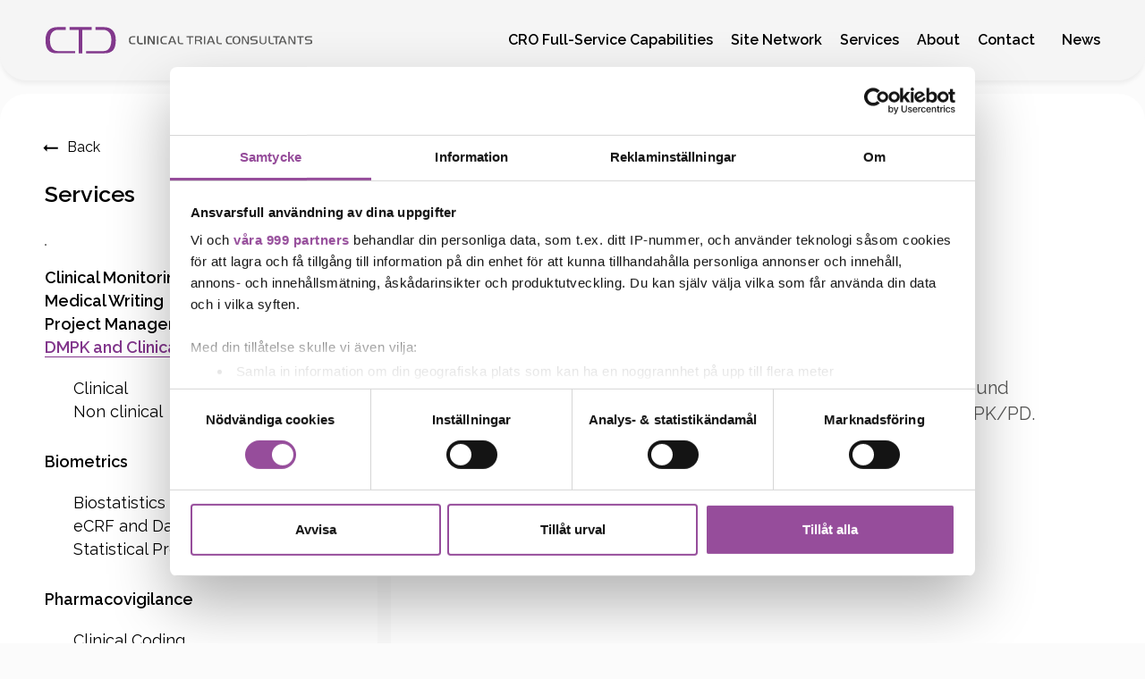

--- FILE ---
content_type: text/html; charset=UTF-8
request_url: https://www.ctc-ab.se/services/dmpk-and-clinical-pharmacology/
body_size: 8732
content:
<!DOCTYPE html>
<html lang="en-US" prefix="og: https://ogp.me/ns#">
<head>
    <meta charset="UTF-8">
    <meta name="viewport" content="width=device-width, initial-scale=1">
    
    <link rel="preconnect" href="https://fonts.googleapis.com">
    <link rel="stylesheet" media="print" onload="this.onload=null;this.removeAttribute('media');" href="https://fonts.googleapis.com/css2?family=Raleway:wght@400;500;600&display=swap">
    <noscript><link rel="stylesheet" href="https://fonts.googleapis.com/css2?family=Raleway:wght@400;500;600&display=swap"></noscript>

	<!-- Google Tag Manager -->
	<script>(function(w,d,s,l,i){w[l]=w[l]||[];w[l].push({'gtm.start':
	new Date().getTime(),event:'gtm.js'});var f=d.getElementsByTagName(s)[0],
	j=d.createElement(s),dl=l!='dataLayer'?'&l='+l:'';j.async=true;j.src=
	'https://www.googletagmanager.com/gtm.js?id='+i+dl;f.parentNode.insertBefore(j,f);
	})(window,document,'script','dataLayer','GTM-5PWG5VZ');</script>
	<!-- End Google Tag Manager -->

    	<style>img:is([sizes="auto" i], [sizes^="auto," i]) { contain-intrinsic-size: 3000px 1500px }</style>
	
<!-- Search Engine Optimization by Rank Math PRO - https://rankmath.com/ -->
<title>DMPK and Clinical Pharmacology - Clinical Trial Consultants</title>
<meta name="description" content="Our senior advisors offers in-house services ranging from compound optimization to proof-of-concept trials, with focus on DMPK and PK/PD."/>
<meta name="robots" content="index, follow, max-snippet:-1, max-video-preview:-1, max-image-preview:large"/>
<link rel="canonical" href="https://www.ctc-ab.se/services/dmpk-and-clinical-pharmacology/" />
<meta property="og:locale" content="en_US" />
<meta property="og:type" content="article" />
<meta property="og:title" content="DMPK and Clinical Pharmacology - Clinical Trial Consultants" />
<meta property="og:description" content="Our senior advisors offers in-house services ranging from compound optimization to proof-of-concept trials, with focus on DMPK and PK/PD." />
<meta property="og:url" content="https://www.ctc-ab.se/services/dmpk-and-clinical-pharmacology/" />
<meta property="og:site_name" content="Clinical Trials Consultants" />
<meta property="og:updated_time" content="2025-09-26T15:58:13+02:00" />
<meta property="og:image" content="https://www.ctc-ab.se/wp-content/uploads/2025/09/CTC_1025.webp" />
<meta property="og:image:secure_url" content="https://www.ctc-ab.se/wp-content/uploads/2025/09/CTC_1025.webp" />
<meta property="og:image:width" content="1365" />
<meta property="og:image:height" content="905" />
<meta property="og:image:alt" content="DMPK and Clinical Pharmacology" />
<meta property="og:image:type" content="image/webp" />
<meta property="article:published_time" content="2023-03-03T12:08:57+01:00" />
<meta property="article:modified_time" content="2025-09-26T15:58:13+02:00" />
<meta name="twitter:card" content="summary_large_image" />
<meta name="twitter:title" content="DMPK and Clinical Pharmacology - Clinical Trial Consultants" />
<meta name="twitter:description" content="Our senior advisors offers in-house services ranging from compound optimization to proof-of-concept trials, with focus on DMPK and PK/PD." />
<meta name="twitter:creator" content="@qase" />
<meta name="twitter:image" content="https://www.ctc-ab.se/wp-content/uploads/2025/09/CTC_1025.webp" />
<meta name="twitter:label1" content="Time to read" />
<meta name="twitter:data1" content="Less than a minute" />
<script type="application/ld+json" class="rank-math-schema-pro">{"@context":"https://schema.org","@graph":[{"@type":"Organization","@id":"https://www.ctc-ab.se/#organization","name":"Clinical Trials Consultants","url":"https://www.ctc-ab.se","logo":{"@type":"ImageObject","@id":"https://www.ctc-ab.se/#logo","url":"https://www.ctc-ab.se/wp-content/uploads/2023/03/ctc-vertical-logo-color.svg","contentUrl":"https://www.ctc-ab.se/wp-content/uploads/2023/03/ctc-vertical-logo-color.svg","caption":"Clinical Trials Consultants","inLanguage":"en-US"}},{"@type":"WebSite","@id":"https://www.ctc-ab.se/#website","url":"https://www.ctc-ab.se","name":"Clinical Trials Consultants","publisher":{"@id":"https://www.ctc-ab.se/#organization"},"inLanguage":"en-US"},{"@type":"ImageObject","@id":"https://www.ctc-ab.se/wp-content/uploads/2025/09/CTC_1025.webp","url":"https://www.ctc-ab.se/wp-content/uploads/2025/09/CTC_1025.webp","width":"1365","height":"905","inLanguage":"en-US"},{"@type":"WebPage","@id":"https://www.ctc-ab.se/services/dmpk-and-clinical-pharmacology/#webpage","url":"https://www.ctc-ab.se/services/dmpk-and-clinical-pharmacology/","name":"DMPK and Clinical Pharmacology - Clinical Trial Consultants","datePublished":"2023-03-03T12:08:57+01:00","dateModified":"2025-09-26T15:58:13+02:00","isPartOf":{"@id":"https://www.ctc-ab.se/#website"},"primaryImageOfPage":{"@id":"https://www.ctc-ab.se/wp-content/uploads/2025/09/CTC_1025.webp"},"inLanguage":"en-US"},{"@type":"Person","@id":"https://www.ctc-ab.se/author/qase/","name":"qase","url":"https://www.ctc-ab.se/author/qase/","image":{"@type":"ImageObject","@id":"https://secure.gravatar.com/avatar/e952d592cbf71040295cb3baf1e73d321bdc68a38c20aeca4514b0daa9fd36f0?s=96&amp;d=mm&amp;r=g","url":"https://secure.gravatar.com/avatar/e952d592cbf71040295cb3baf1e73d321bdc68a38c20aeca4514b0daa9fd36f0?s=96&amp;d=mm&amp;r=g","caption":"qase","inLanguage":"en-US"},"sameAs":["https://www.ctc-ab.se","https://twitter.com/qase"],"worksFor":{"@id":"https://www.ctc-ab.se/#organization"}},{"@type":"Article","headline":"DMPK and Clinical Pharmacology - Clinical Trial Consultants","datePublished":"2023-03-03T12:08:57+01:00","dateModified":"2025-09-26T15:58:13+02:00","author":{"@id":"https://www.ctc-ab.se/author/qase/","name":"qase"},"publisher":{"@id":"https://www.ctc-ab.se/#organization"},"description":"Our senior advisors offers in-house services ranging from compound optimization to proof-of-concept trials, with focus on DMPK and PK/PD.","name":"DMPK and Clinical Pharmacology - Clinical Trial Consultants","@id":"https://www.ctc-ab.se/services/dmpk-and-clinical-pharmacology/#richSnippet","isPartOf":{"@id":"https://www.ctc-ab.se/services/dmpk-and-clinical-pharmacology/#webpage"},"image":{"@id":"https://www.ctc-ab.se/wp-content/uploads/2025/09/CTC_1025.webp"},"inLanguage":"en-US","mainEntityOfPage":{"@id":"https://www.ctc-ab.se/services/dmpk-and-clinical-pharmacology/#webpage"}}]}</script>
<!-- /Rank Math WordPress SEO plugin -->

<style id='classic-theme-styles-inline-css' type='text/css'>
/*! This file is auto-generated */
.wp-block-button__link{color:#fff;background-color:#32373c;border-radius:9999px;box-shadow:none;text-decoration:none;padding:calc(.667em + 2px) calc(1.333em + 2px);font-size:1.125em}.wp-block-file__button{background:#32373c;color:#fff;text-decoration:none}
</style>
<style id='qase-blocks-section-style-inline-css' type='text/css'>
.qase-section .column-grid{grid-gap:25px;display:grid}.qase-section .column-grid.column-grid-1{grid-template-columns:repeat(1,minmax(0,1fr))}.qase-section .column-grid.column-grid-2{grid-template-columns:repeat(2,minmax(0,1fr))}.qase-section .column-grid.column-grid-3{grid-template-columns:repeat(3,minmax(0,1fr))}.qase-section .column-grid.column-grid-4{grid-template-columns:repeat(4,minmax(0,1fr))}.qase-section .column-grid.column-grid-5{grid-template-columns:repeat(5,minmax(0,1fr))}.qase-section .column-grid.column-grid-6{grid-template-columns:repeat(6,minmax(0,1fr))}

</style>
<style id='qase-blocks-container-style-inline-css' type='text/css'>
.qase-container.is-vertically-aligned-top{align-self:flex-start}.qase-container.is-vertically-aligned-center{align-self:center}.qase-container.is-vertically-aligned-bottom{align-self:flex-end}

</style>
<style id='safe-svg-svg-icon-style-inline-css' type='text/css'>
.safe-svg-cover{text-align:center}.safe-svg-cover .safe-svg-inside{display:inline-block;max-width:100%}.safe-svg-cover svg{fill:currentColor;height:100%;max-height:100%;max-width:100%;width:100%}

</style>
<link rel='stylesheet' id='contact-form-7-css' href='https://www.ctc-ab.se/wp-content/plugins/contact-form-7/includes/css/styles.css?ver=6.1.4' type='text/css' media='all' />
<link rel='stylesheet' id='reset-gutenberg-css' href='https://www.ctc-ab.se/wp-content/themes/ctc/css/reset_gutenberg.css?ver=1.0.0' type='text/css' media='all' />
<link rel='stylesheet' id='themestyle-css' href='https://www.ctc-ab.se/wp-content/themes/ctc/css/themestyle.css?ver=1.0.8' type='text/css' media='all' />
<link rel='stylesheet' id='splide-css' href='https://www.ctc-ab.se/wp-content/themes/ctc/css/splide.min.css?ver=1.0.0' type='text/css' media='all' />
<link rel="https://api.w.org/" href="https://www.ctc-ab.se/wp-json/" /><link rel="alternate" title="JSON" type="application/json" href="https://www.ctc-ab.se/wp-json/wp/v2/pages/168" /><link rel="EditURI" type="application/rsd+xml" title="RSD" href="https://www.ctc-ab.se/xmlrpc.php?rsd" />
<meta name="generator" content="WordPress 6.8.3" />
<link rel='shortlink' href='https://www.ctc-ab.se/?p=168' />
<link rel="alternate" title="oEmbed (JSON)" type="application/json+oembed" href="https://www.ctc-ab.se/wp-json/oembed/1.0/embed?url=https%3A%2F%2Fwww.ctc-ab.se%2Fservices%2Fdmpk-and-clinical-pharmacology%2F" />
<link rel="alternate" title="oEmbed (XML)" type="text/xml+oembed" href="https://www.ctc-ab.se/wp-json/oembed/1.0/embed?url=https%3A%2F%2Fwww.ctc-ab.se%2Fservices%2Fdmpk-and-clinical-pharmacology%2F&#038;format=xml" />
<script>document.createElement( "picture" );if(!window.HTMLPictureElement && document.addEventListener) {window.addEventListener("DOMContentLoaded", function() {var s = document.createElement("script");s.src = "https://www.ctc-ab.se/wp-content/plugins/webp-express/js/picturefill.min.js";document.body.appendChild(s);});}</script>
		<script>
		(function(h,o,t,j,a,r){
			h.hj=h.hj||function(){(h.hj.q=h.hj.q||[]).push(arguments)};
			h._hjSettings={hjid:5158903,hjsv:5};
			a=o.getElementsByTagName('head')[0];
			r=o.createElement('script');r.async=1;
			r.src=t+h._hjSettings.hjid+j+h._hjSettings.hjsv;
			a.appendChild(r);
		})(window,document,'//static.hotjar.com/c/hotjar-','.js?sv=');
		</script>
		<link rel="icon" href="https://www.ctc-ab.se/wp-content/uploads/2023/03/ctc-favicon.svg" sizes="32x32" />
<link rel="icon" href="https://www.ctc-ab.se/wp-content/uploads/2023/03/ctc-favicon.svg" sizes="192x192" />
<link rel="apple-touch-icon" href="https://www.ctc-ab.se/wp-content/uploads/2023/03/ctc-favicon.svg" />
<meta name="msapplication-TileImage" content="https://www.ctc-ab.se/wp-content/uploads/2023/03/ctc-favicon.svg" />
		<style type="text/css" id="wp-custom-css">
			.privacy-policy .qase-container:not(:last-of-type) {
    padding-bottom: calc(var(--section-padding) * 0.25);
}
/* Dölj delningslänkar på ett specifikt inlägg (ID 20805) */
.postid-2805 .share-links {
    display: none;
}

/* Gäller endast sidan Speciality: Cardiology */
.tax-speciality.term-cardiology .card-image {
    display: none !important; /* döljer bilden i varje kort */
}

/* Samma rundning och bakgrundsfärg som övriga sidan (3rem ≈ 30px):contentReference[oaicite:0]{index=0} */
.tax-speciality.term-cardiology .qase-section.news .qase-container {
    border-radius: 3rem;
    background-color: var(--bg-primary);
}

/* Öka avståndet mellan korten i griden */
.tax-speciality.term-cardiology .qase-section.news .column-grid {
    grid-gap: 35px;
}

/* Ta bort datumraderna helt */
.tax-speciality.term-cardiology .qase-section.news .card-content .date {
    display: none !important;
}

/* Lägg till lite extra utrymme runt texten (3rem ≈ 30px):contentReference[oaicite:1]{index=1} */
.tax-speciality.term-cardiology .qase-section.news .card-content {
    padding: 3rem;
}

/* Gör namnen större (använd h3-variabeln istället för h4) och fetare */
.tax-speciality.term-cardiology .qase-section.news .card-content .title {
    font-size: var(--h3); /* större än h4 som används som standard:contentReference[oaicite:2]{index=2} */
    font-weight: var(--font-semibold);
    margin: 0;
}


/* ---- Runda hörn på YouTube-embeds endast på den här sidan ---- */
.page-id-3755 .wp-block-embed,
.page-id-3755 .wp-block-embed__wrapper,
.page-id-3755 .jetpack-video-wrapper,
.page-id-3755 .elementor-widget-video .elementor-wrapper {
  border-radius: 16px;   /* justera till önskat radie */
  overflow: hidden;      /* krävs för att iframen ska klippas */
}

/* Säkerställ att själva iframen följer radien */
.page-id-3755 iframe[src*="youtube.com"],
.page-id-3755 iframe[src*="youtube-nocookie.com"] {
  border: 0;
  border-radius: 16px;
  display: block;
  width: 100%;
  height: 100%;
}
		</style>
		
    <noscript>
        <style>
            main > .qase-section {
                transform: translate3d(0, 0, 0) !important;
                opacity: 1 !important;
            }
        </style>
    </noscript>
    
</head>

<body class="wp-singular page-template page-template-page-left-sidebar page-template-page-left-sidebar-php page page-id-168 page-parent page-child parent-pageid-156 wp-custom-logo wp-theme-ctc">

	<!-- Google Tag Manager (noscript) -->
	<noscript><iframe src="https://www.googletagmanager.com/ns.html?id=GTM-5PWG5VZ"
	height="0" width="0" style="display:none;visibility:hidden"></iframe></noscript>
	<!-- End Google Tag Manager (noscript) -->

    <header class="header">   
        
        <div class="header-nav">
            <div class="header-nav-container">

                <div class="header-logo">
                    <a href="https://www.ctc-ab.se/" class="custom-logo-link" rel="home"><img width="300" height="30" src="https://www.ctc-ab.se/wp-content/uploads/2023/03/ctc-vertical-logo-color.svg" class="custom-logo" alt="Clinical Trial Consultants logo" decoding="async" /></a>                </div>

                <div class="desktop-menu">
                    <nav class="main-menu"><ul id="menu-main-menu" class="menu-list"><li id="menu-item-1636" class="menu-item menu-item-type-post_type menu-item-object-page menu-item-has-children menu-item-1636"><a href="https://www.ctc-ab.se/cro-capabilities/">CRO Full-Service Capabilities</a>
<ul class="sub-menu">
	<li id="menu-item-1811" class="menu-item menu-item-type-post_type menu-item-object-page menu-item-1811"><a href="https://www.ctc-ab.se/cro-capabilities/phase-0/">Phase 0</a></li>
	<li id="menu-item-1819" class="menu-item menu-item-type-post_type menu-item-object-page menu-item-1819"><a href="https://www.ctc-ab.se/cro-capabilities/phase-1/first-in-human/">First-in-Human</a></li>
	<li id="menu-item-1810" class="menu-item menu-item-type-post_type menu-item-object-page menu-item-1810"><a href="https://www.ctc-ab.se/cro-capabilities/phase-1/">Phase I</a></li>
	<li id="menu-item-1809" class="menu-item menu-item-type-post_type menu-item-object-page menu-item-1809"><a href="https://www.ctc-ab.se/cro-capabilities/phase-2/">Phase II</a></li>
	<li id="menu-item-1424" class="menu-item menu-item-type-post_type menu-item-object-page menu-item-1424"><a href="https://www.ctc-ab.se/cro-capabilities/medical-device/">Medical Device</a></li>
	<li id="menu-item-2031" class="menu-item menu-item-type-post_type menu-item-object-page menu-item-2031"><a href="https://www.ctc-ab.se/cro-capabilities/other-study-types/">Other study types</a></li>
</ul>
</li>
<li id="menu-item-1823" class="menu-item menu-item-type-post_type menu-item-object-page menu-item-has-children menu-item-1823"><a href="https://www.ctc-ab.se/clinical-research-units/">Site Network</a>
<ul class="sub-menu">
	<li id="menu-item-1829" class="menu-item menu-item-type-post_type menu-item-object-clinics menu-item-1829"><a href="https://www.ctc-ab.se/contact/clinics/ctc-sjukhuskliniken-uppsala/">CTC Sjukhuskliniken, Uppsala</a></li>
	<li id="menu-item-1827" class="menu-item menu-item-type-post_type menu-item-object-clinics menu-item-1827"><a href="https://www.ctc-ab.se/contact/clinics/ctc-mtc-uppsala/">CTC MTC, Uppsala</a></li>
	<li id="menu-item-1828" class="menu-item menu-item-type-post_type menu-item-object-clinics menu-item-1828"><a href="https://www.ctc-ab.se/contact/clinics/ctc-oscar-uppsala/">CTC Oscar, Uppsala</a></li>
	<li id="menu-item-1826" class="menu-item menu-item-type-post_type menu-item-object-clinics menu-item-1826"><a href="https://www.ctc-ab.se/contact/clinics/ctc-stockholm/">CTC Stockholm</a></li>
	<li id="menu-item-1825" class="menu-item menu-item-type-post_type menu-item-object-clinics menu-item-1825"><a href="https://www.ctc-ab.se/contact/clinics/ctc-ebbepark-linkoping/">CTC Ebbepark, Linköping</a></li>
	<li id="menu-item-2491" class="menu-item menu-item-type-custom menu-item-object-custom menu-item-2491"><a href="https://www.ctc-ab.se/contact/clinics/ctc-netherlands-groningen/">CTC Netherlands, Groningen</a></li>
	<li id="menu-item-1824" class="menu-item menu-item-type-post_type menu-item-object-clinics menu-item-1824"><a href="https://www.ctc-ab.se/contact/clinics/ctc-goco-gothenburg/">CTC GoCo, Gothenburg</a></li>
	<li id="menu-item-1403" class="menu-item menu-item-type-post_type menu-item-object-page menu-item-1403"><a href="https://www.ctc-ab.se/clinical-research-units/network-of-medical-experts/">Network of Medical Experts</a></li>
	<li id="menu-item-2032" class="menu-item menu-item-type-post_type menu-item-object-page menu-item-2032"><a href="https://www.ctc-ab.se/clinical-research-units/recruitment/">Subject Recruitment</a></li>
	<li id="menu-item-3968" class="menu-item menu-item-type-post_type menu-item-object-page menu-item-3968"><a href="https://www.ctc-ab.se/site-tour/">Site Tour</a></li>
</ul>
</li>
<li id="menu-item-1377" class="menu-item menu-item-type-post_type menu-item-object-page current-page-ancestor current-menu-ancestor current-menu-parent current-page-parent current_page_parent current_page_ancestor menu-item-has-children menu-item-1377"><a href="https://www.ctc-ab.se/services/">Services</a>
<ul class="sub-menu">
	<li id="menu-item-1842" class="menu-item menu-item-type-post_type menu-item-object-page menu-item-1842"><a href="https://www.ctc-ab.se/services/cra/">Clinical Monitoring</a></li>
	<li id="menu-item-1411" class="menu-item menu-item-type-post_type menu-item-object-page menu-item-1411"><a href="https://www.ctc-ab.se/services/medical-writing/">Medical Writing</a></li>
	<li id="menu-item-1412" class="menu-item menu-item-type-post_type menu-item-object-page menu-item-1412"><a href="https://www.ctc-ab.se/services/project-management/">Project Management</a></li>
	<li id="menu-item-1420" class="menu-item menu-item-type-post_type menu-item-object-page current-menu-item page_item page-item-168 current_page_item menu-item-1420"><a href="https://www.ctc-ab.se/services/dmpk-and-clinical-pharmacology/" aria-current="page">DMPK and Clinical Pharmacology</a></li>
	<li id="menu-item-1404" class="menu-item menu-item-type-post_type menu-item-object-page menu-item-1404"><a href="https://www.ctc-ab.se/services/biometrics/">Biometrics</a></li>
	<li id="menu-item-1422" class="menu-item menu-item-type-post_type menu-item-object-page menu-item-1422"><a href="https://www.ctc-ab.se/services/pharmacovigilance/">Pharmacovigilance</a></li>
	<li id="menu-item-1414" class="menu-item menu-item-type-post_type menu-item-object-page menu-item-1414"><a href="https://www.ctc-ab.se/services/concepts/">Concepts</a></li>
	<li id="menu-item-2019" class="menu-item menu-item-type-post_type menu-item-object-page menu-item-2019"><a href="https://www.ctc-ab.se/clinical-research-units/">Site Network</a></li>
	<li id="menu-item-1437" class="menu-item menu-item-type-post_type menu-item-object-page menu-item-1437"><a href="https://www.ctc-ab.se/clinical-research-units/tissue-collection/">Tissue Collection</a></li>
	<li id="menu-item-1378" class="menu-item menu-item-type-post_type menu-item-object-page menu-item-1378"><a href="https://www.ctc-ab.se/special-techniques/">Special Techniques</a></li>
</ul>
</li>
<li id="menu-item-1382" class="menu-item menu-item-type-post_type menu-item-object-page menu-item-has-children menu-item-1382"><a href="https://www.ctc-ab.se/about/">About</a>
<ul class="sub-menu">
	<li id="menu-item-1400" class="menu-item menu-item-type-post_type menu-item-object-page menu-item-1400"><a href="https://www.ctc-ab.se/about/board/">Board</a></li>
	<li id="menu-item-3294" class="menu-item menu-item-type-post_type menu-item-object-page menu-item-3294"><a href="https://www.ctc-ab.se/about/management/">Management</a></li>
	<li id="menu-item-1401" class="menu-item menu-item-type-post_type menu-item-object-page menu-item-1401"><a href="https://www.ctc-ab.se/about/partners/">Collaborations</a></li>
	<li id="menu-item-1449" class="menu-item menu-item-type-post_type menu-item-object-page menu-item-1449"><a href="https://www.ctc-ab.se/about/testimonials/">Testimonials</a></li>
	<li id="menu-item-1821" class="menu-item menu-item-type-post_type menu-item-object-page menu-item-1821"><a href="https://www.ctc-ab.se/about/quality-assurance/">Quality Assurance</a></li>
	<li id="menu-item-3673" class="menu-item menu-item-type-post_type menu-item-object-page menu-item-3673"><a href="https://www.ctc-ab.se/sustainability/">Sustainability</a></li>
	<li id="menu-item-4096" class="menu-item menu-item-type-post_type menu-item-object-page menu-item-4096"><a href="https://www.ctc-ab.se/publications/">Publications</a></li>
</ul>
</li>
<li id="menu-item-1384" class="menu-item menu-item-type-post_type menu-item-object-page menu-item-has-children menu-item-1384"><a href="https://www.ctc-ab.se/contact/">Contact</a>
<ul class="sub-menu">
	<li id="menu-item-1399" class="menu-item menu-item-type-post_type menu-item-object-page menu-item-1399"><a href="https://www.ctc-ab.se/contact/customer-relations/">Customer Relations</a></li>
	<li id="menu-item-2350" class="menu-item menu-item-type-post_type menu-item-object-page menu-item-2350"><a href="https://www.ctc-ab.se/whistleblowing/">Whistleblowing</a></li>
	<li id="menu-item-4260" class="menu-item menu-item-type-post_type menu-item-object-page menu-item-4260"><a href="https://www.ctc-ab.se/work-with-us/">Work With Us</a></li>
</ul>
</li>
<li id="menu-item-1383" class="menu-item menu-item-type-post_type menu-item-object-page menu-item-1383"><a href="https://www.ctc-ab.se/news/">News</a></li>
</ul></nav>                </div>

                <div class="hamburger-icon">
                    <span></span>
                </div>

                <div class="hamburger-menu">
                    <div class="hamburger-menu-inner">
                        <nav class="mobile-menu"><ul id="menu-main-menu-1" class="menu-list"><li class="menu-item menu-item-type-post_type menu-item-object-page menu-item-has-children menu-item-1636"><a href="https://www.ctc-ab.se/cro-capabilities/">CRO Full-Service Capabilities<div class="expand-sub-menu"></div></a>
<ul class='sub-menu'><div class='submenu-back'><a href='#'>Back</a></div>
	<li class="menu-item menu-item-type-post_type menu-item-object-page menu-item-1811"><a href="https://www.ctc-ab.se/cro-capabilities/phase-0/">Phase 0<div class="expand-sub-menu"></div></a></li>
	<li class="menu-item menu-item-type-post_type menu-item-object-page menu-item-1819"><a href="https://www.ctc-ab.se/cro-capabilities/phase-1/first-in-human/">First-in-Human<div class="expand-sub-menu"></div></a></li>
	<li class="menu-item menu-item-type-post_type menu-item-object-page menu-item-1810"><a href="https://www.ctc-ab.se/cro-capabilities/phase-1/">Phase I<div class="expand-sub-menu"></div></a></li>
	<li class="menu-item menu-item-type-post_type menu-item-object-page menu-item-1809"><a href="https://www.ctc-ab.se/cro-capabilities/phase-2/">Phase II<div class="expand-sub-menu"></div></a></li>
	<li class="menu-item menu-item-type-post_type menu-item-object-page menu-item-1424"><a href="https://www.ctc-ab.se/cro-capabilities/medical-device/">Medical Device<div class="expand-sub-menu"></div></a></li>
	<li class="menu-item menu-item-type-post_type menu-item-object-page menu-item-2031"><a href="https://www.ctc-ab.se/cro-capabilities/other-study-types/">Other study types<div class="expand-sub-menu"></div></a></li>
</ul>
</li>
<li class="menu-item menu-item-type-post_type menu-item-object-page menu-item-has-children menu-item-1823"><a href="https://www.ctc-ab.se/clinical-research-units/">Site Network<div class="expand-sub-menu"></div></a>
<ul class='sub-menu'><div class='submenu-back'><a href='#'>Back</a></div>
	<li class="menu-item menu-item-type-post_type menu-item-object-clinics menu-item-1829"><a href="https://www.ctc-ab.se/contact/clinics/ctc-sjukhuskliniken-uppsala/">CTC Sjukhuskliniken, Uppsala<div class="expand-sub-menu"></div></a></li>
	<li class="menu-item menu-item-type-post_type menu-item-object-clinics menu-item-1827"><a href="https://www.ctc-ab.se/contact/clinics/ctc-mtc-uppsala/">CTC MTC, Uppsala<div class="expand-sub-menu"></div></a></li>
	<li class="menu-item menu-item-type-post_type menu-item-object-clinics menu-item-1828"><a href="https://www.ctc-ab.se/contact/clinics/ctc-oscar-uppsala/">CTC Oscar, Uppsala<div class="expand-sub-menu"></div></a></li>
	<li class="menu-item menu-item-type-post_type menu-item-object-clinics menu-item-1826"><a href="https://www.ctc-ab.se/contact/clinics/ctc-stockholm/">CTC Stockholm<div class="expand-sub-menu"></div></a></li>
	<li class="menu-item menu-item-type-post_type menu-item-object-clinics menu-item-1825"><a href="https://www.ctc-ab.se/contact/clinics/ctc-ebbepark-linkoping/">CTC Ebbepark, Linköping<div class="expand-sub-menu"></div></a></li>
	<li class="menu-item menu-item-type-custom menu-item-object-custom menu-item-2491"><a href="https://www.ctc-ab.se/contact/clinics/ctc-netherlands-groningen/">CTC Netherlands, Groningen<div class="expand-sub-menu"></div></a></li>
	<li class="menu-item menu-item-type-post_type menu-item-object-clinics menu-item-1824"><a href="https://www.ctc-ab.se/contact/clinics/ctc-goco-gothenburg/">CTC GoCo, Gothenburg<div class="expand-sub-menu"></div></a></li>
	<li class="menu-item menu-item-type-post_type menu-item-object-page menu-item-1403"><a href="https://www.ctc-ab.se/clinical-research-units/network-of-medical-experts/">Network of Medical Experts<div class="expand-sub-menu"></div></a></li>
	<li class="menu-item menu-item-type-post_type menu-item-object-page menu-item-2032"><a href="https://www.ctc-ab.se/clinical-research-units/recruitment/">Subject Recruitment<div class="expand-sub-menu"></div></a></li>
	<li class="menu-item menu-item-type-post_type menu-item-object-page menu-item-3968"><a href="https://www.ctc-ab.se/site-tour/">Site Tour<div class="expand-sub-menu"></div></a></li>
</ul>
</li>
<li class="menu-item menu-item-type-post_type menu-item-object-page current-page-ancestor current-menu-ancestor current-menu-parent current-page-parent current_page_parent current_page_ancestor menu-item-has-children menu-item-1377"><a href="https://www.ctc-ab.se/services/">Services<div class="expand-sub-menu"></div></a>
<ul class='sub-menu'><div class='submenu-back'><a href='#'>Back</a></div>
	<li class="menu-item menu-item-type-post_type menu-item-object-page menu-item-1842"><a href="https://www.ctc-ab.se/services/cra/">Clinical Monitoring<div class="expand-sub-menu"></div></a></li>
	<li class="menu-item menu-item-type-post_type menu-item-object-page menu-item-1411"><a href="https://www.ctc-ab.se/services/medical-writing/">Medical Writing<div class="expand-sub-menu"></div></a></li>
	<li class="menu-item menu-item-type-post_type menu-item-object-page menu-item-1412"><a href="https://www.ctc-ab.se/services/project-management/">Project Management<div class="expand-sub-menu"></div></a></li>
	<li class="menu-item menu-item-type-post_type menu-item-object-page current-menu-item page_item page-item-168 current_page_item menu-item-1420"><a href="https://www.ctc-ab.se/services/dmpk-and-clinical-pharmacology/" aria-current="page">DMPK and Clinical Pharmacology<div class="expand-sub-menu"></div></a></li>
	<li class="menu-item menu-item-type-post_type menu-item-object-page menu-item-1404"><a href="https://www.ctc-ab.se/services/biometrics/">Biometrics<div class="expand-sub-menu"></div></a></li>
	<li class="menu-item menu-item-type-post_type menu-item-object-page menu-item-1422"><a href="https://www.ctc-ab.se/services/pharmacovigilance/">Pharmacovigilance<div class="expand-sub-menu"></div></a></li>
	<li class="menu-item menu-item-type-post_type menu-item-object-page menu-item-1414"><a href="https://www.ctc-ab.se/services/concepts/">Concepts<div class="expand-sub-menu"></div></a></li>
	<li class="menu-item menu-item-type-post_type menu-item-object-page menu-item-2019"><a href="https://www.ctc-ab.se/clinical-research-units/">Site Network<div class="expand-sub-menu"></div></a></li>
	<li class="menu-item menu-item-type-post_type menu-item-object-page menu-item-1437"><a href="https://www.ctc-ab.se/clinical-research-units/tissue-collection/">Tissue Collection<div class="expand-sub-menu"></div></a></li>
	<li class="menu-item menu-item-type-post_type menu-item-object-page menu-item-1378"><a href="https://www.ctc-ab.se/special-techniques/">Special Techniques<div class="expand-sub-menu"></div></a></li>
</ul>
</li>
<li class="menu-item menu-item-type-post_type menu-item-object-page menu-item-has-children menu-item-1382"><a href="https://www.ctc-ab.se/about/">About<div class="expand-sub-menu"></div></a>
<ul class='sub-menu'><div class='submenu-back'><a href='#'>Back</a></div>
	<li class="menu-item menu-item-type-post_type menu-item-object-page menu-item-1400"><a href="https://www.ctc-ab.se/about/board/">Board<div class="expand-sub-menu"></div></a></li>
	<li class="menu-item menu-item-type-post_type menu-item-object-page menu-item-3294"><a href="https://www.ctc-ab.se/about/management/">Management<div class="expand-sub-menu"></div></a></li>
	<li class="menu-item menu-item-type-post_type menu-item-object-page menu-item-1401"><a href="https://www.ctc-ab.se/about/partners/">Collaborations<div class="expand-sub-menu"></div></a></li>
	<li class="menu-item menu-item-type-post_type menu-item-object-page menu-item-1449"><a href="https://www.ctc-ab.se/about/testimonials/">Testimonials<div class="expand-sub-menu"></div></a></li>
	<li class="menu-item menu-item-type-post_type menu-item-object-page menu-item-1821"><a href="https://www.ctc-ab.se/about/quality-assurance/">Quality Assurance<div class="expand-sub-menu"></div></a></li>
	<li class="menu-item menu-item-type-post_type menu-item-object-page menu-item-3673"><a href="https://www.ctc-ab.se/sustainability/">Sustainability<div class="expand-sub-menu"></div></a></li>
	<li class="menu-item menu-item-type-post_type menu-item-object-page menu-item-4096"><a href="https://www.ctc-ab.se/publications/">Publications<div class="expand-sub-menu"></div></a></li>
</ul>
</li>
<li class="menu-item menu-item-type-post_type menu-item-object-page menu-item-has-children menu-item-1384"><a href="https://www.ctc-ab.se/contact/">Contact<div class="expand-sub-menu"></div></a>
<ul class='sub-menu'><div class='submenu-back'><a href='#'>Back</a></div>
	<li class="menu-item menu-item-type-post_type menu-item-object-page menu-item-1399"><a href="https://www.ctc-ab.se/contact/customer-relations/">Customer Relations<div class="expand-sub-menu"></div></a></li>
	<li class="menu-item menu-item-type-post_type menu-item-object-page menu-item-2350"><a href="https://www.ctc-ab.se/whistleblowing/">Whistleblowing<div class="expand-sub-menu"></div></a></li>
	<li class="menu-item menu-item-type-post_type menu-item-object-page menu-item-4260"><a href="https://www.ctc-ab.se/work-with-us/">Work With Us<div class="expand-sub-menu"></div></a></li>
</ul>
</li>
<li class="menu-item menu-item-type-post_type menu-item-object-page menu-item-1383"><a href="https://www.ctc-ab.se/news/">News<div class="expand-sub-menu"></div></a></li>
</ul></nav>                    </div>
                </div>

            </div>
        </div>

    </header>

   
<main>

    
       <div class="page-content-area">
            <aside class="page-sidebar">
                                    <a class="back" href="https://www.ctc-ab.se/services/">Back</a>
                    

                
                <h3>Services</h3><li class="pagenav"><div class="list-pages"><ul><li class="page_item page-item-1838"><a href="https://www.ctc-ab.se/services/cra/">Clinical Monitoring</a></li>
<li class="page_item page-item-164"><a href="https://www.ctc-ab.se/services/medical-writing/">Medical Writing</a></li>
<li class="page_item page-item-165"><a href="https://www.ctc-ab.se/services/project-management/">Project Management</a></li>
<li class="page_item page-item-168 page_item_has_children current_page_item"><a href="https://www.ctc-ab.se/services/dmpk-and-clinical-pharmacology/" aria-current="page">DMPK and Clinical Pharmacology</a>
<ul class='children'>
	<li class="page_item page-item-1986"><a href="https://www.ctc-ab.se/services/dmpk-and-clinical-pharmacology/clinical/">Clinical</a></li>
	<li class="page_item page-item-1984"><a href="https://www.ctc-ab.se/services/dmpk-and-clinical-pharmacology/non-clinical/">Non clinical</a></li>
</ul>
</li>
<li class="page_item page-item-157 page_item_has_children"><a href="https://www.ctc-ab.se/services/biometrics/">Biometrics</a>
<ul class='children'>
	<li class="page_item page-item-158"><a href="https://www.ctc-ab.se/services/biometrics/biostatistics/">Biostatistics</a></li>
	<li class="page_item page-item-159"><a href="https://www.ctc-ab.se/services/biometrics/ecrf/">eCRF and Data Management</a></li>
	<li class="page_item page-item-161"><a href="https://www.ctc-ab.se/services/biometrics/statistical-programming/">Statistical Programming</a></li>
</ul>
</li>
<li class="page_item page-item-170 page_item_has_children"><a href="https://www.ctc-ab.se/services/pharmacovigilance/">Pharmacovigilance</a>
<ul class='children'>
	<li class="page_item page-item-171"><a href="https://www.ctc-ab.se/services/pharmacovigilance/clinical-coding/">Clinical Coding</a></li>
	<li class="page_item page-item-173"><a href="https://www.ctc-ab.se/services/pharmacovigilance/medical-monitoring/">Medical Monitoring</a></li>
	<li class="page_item page-item-174"><a href="https://www.ctc-ab.se/services/pharmacovigilance/safety-committees/">Safety Committees</a></li>
	<li class="page_item page-item-175"><a href="https://www.ctc-ab.se/services/pharmacovigilance/safety-management/">Safety Management</a></li>
</ul>
</li>
<li class="page_item page-item-179 page_item_has_children"><a href="https://www.ctc-ab.se/services/concepts/">Concepts</a>
<ul class='children'>
	<li class="page_item page-item-182"><a href="https://www.ctc-ab.se/services/concepts/advisory-team/">Advisory Team</a></li>
	<li class="page_item page-item-151"><a href="https://www.ctc-ab.se/services/concepts/clinsmart-concept/">ClinSmart Concept</a></li>
	<li class="page_item page-item-181"><a href="https://www.ctc-ab.se/services/concepts/preclinical-human-model/">Preclinical Human Model</a></li>
</ul>
</li>
</ul></li>            </aside>
            <div class="page-content">
                
<section class="qase-section container-default"><div class="qase-section__inner column-grid column-grid-1">
<div class="qase-container">
<h1 class="wp-block-heading">DMPK and Clinical Pharmacology</h1>
</div>



<div class="qase-container">
<p class="is-style-paragraph-ingress">Our senior advisors offers in-house services ranging from compound optimization to proof-of-concept trials, with focus on DMPK and PK/PD.</p>



<p><a href="https://www.ctc-ab.se/services/dmpk-and-clinical-pharmacology/clinical/" data-type="page" data-id="1986">Read about Clinical DMPK here.</a></p>



<p><a href="https://www.ctc-ab.se/services/dmpk-and-clinical-pharmacology/non-clinical/" data-type="page" data-id="1984">Read about Non clinical DMPK here.</a></p>
</div>



<div class="qase-container"></div>
</div></section>
            </div>
        </div>

        
<section class="qase-section container-default is-style-cta">
    <div class="qase-section__inner column-grid column-grid-1">
        <div class="qase-container container-m">
            <h2 class="has-text-align-center has-white-color has-text-color">We provide our customers with cost-effective advice, conduct and reporting of clinical trials.</h2>
            <div class="is-content-justification-center wp-block-buttons">
                <div class="wp-block-button is-style-outline">
                    <a class="wp-block-button__link wp-element-button" href="https://www.ctc-ab.se/contact/" title="Contact us">
                        Contact us                    </a>
                </div>
            </div>
        </div>
    </div>
</section>
    
</main>

<script type="speculationrules">
{"prefetch":[{"source":"document","where":{"and":[{"href_matches":"\/*"},{"not":{"href_matches":["\/wp-*.php","\/wp-admin\/*","\/wp-content\/uploads\/*","\/wp-content\/*","\/wp-content\/plugins\/*","\/wp-content\/themes\/ctc\/*","\/*\\?(.+)"]}},{"not":{"selector_matches":"a[rel~=\"nofollow\"]"}},{"not":{"selector_matches":".no-prefetch, .no-prefetch a"}}]},"eagerness":"conservative"}]}
</script>
    <script type="text/javascript">
        _linkedin_partner_id = "6819212";
        window._linkedin_data_partner_ids = window._linkedin_data_partner_ids || [];
        window._linkedin_data_partner_ids.push(_linkedin_partner_id);
    </script>
    <script type="text/javascript">
        (function(l) {
            if (!l) {
                window.lintrk = function(a, b) {
                    window.lintrk.q.push([a, b]);
                };
                window.lintrk.q = [];
            }
            var s = document.getElementsByTagName("script")[0];
            var b = document.createElement("script");
            b.type = "text/javascript";
            b.async = true;
            b.src = "https://snap.licdn.com/li.lms-analytics/insight.min.js";
            s.parentNode.insertBefore(b, s);
        })(window.lintrk);
    </script>
    <noscript>
        <img height="1" width="1" style="display:none;" alt="" src="https://px.ads.linkedin.com/collect/?pid=6819212&amp;fmt=gif" />
    </noscript>
    <script type="text/javascript" src="https://www.ctc-ab.se/wp-includes/js/dist/hooks.min.js?ver=4d63a3d491d11ffd8ac6" id="wp-hooks-js"></script>
<script type="text/javascript" src="https://www.ctc-ab.se/wp-includes/js/dist/i18n.min.js?ver=5e580eb46a90c2b997e6" id="wp-i18n-js"></script>
<script type="text/javascript" id="wp-i18n-js-after">
/* <![CDATA[ */
wp.i18n.setLocaleData( { 'text direction\u0004ltr': [ 'ltr' ] } );
/* ]]> */
</script>
<script type="text/javascript" src="https://www.ctc-ab.se/wp-content/plugins/contact-form-7/includes/swv/js/index.js?ver=6.1.4" id="swv-js"></script>
<script type="text/javascript" id="contact-form-7-js-before">
/* <![CDATA[ */
var wpcf7 = {
    "api": {
        "root": "https:\/\/www.ctc-ab.se\/wp-json\/",
        "namespace": "contact-form-7\/v1"
    }
};
/* ]]> */
</script>
<script type="text/javascript" src="https://www.ctc-ab.se/wp-content/plugins/contact-form-7/includes/js/index.js?ver=6.1.4" id="contact-form-7-js"></script>
<script type="text/javascript" src="https://www.ctc-ab.se/wp-content/themes/ctc/js/splide.min.js?ver=1.0.0" id="splide-js"></script>
<script type="text/javascript" src="https://www.ctc-ab.se/wp-content/themes/ctc/js/custom.js?ver=1.0.4" id="custom-js-js"></script>

    <footer class="footer">

        <div class="footer-top">
            <div class="footer-container">

                <div class="footer-col">
                     
                        <div class="footer-logo">
                            <a href='/'><figure><img src='https://www.ctc-ab.se/wp-content/uploads/2023/03/ctc-vertical-logo-color.svg' alt='Logotyp' height='70' width='200'></figure></a>                        </div> 
                                    
                    <div class="footer-address">
                        <p>Dag Hammarskjölds väg 10B,</p>                        <p>752 37 Uppsala, Sweden</p>                    </div>

                    <div class="footer-contactinfo">
                        <p>Phone: +46 (0) 18-30 33 00</p>                        <p>Email: <a href='mailto:info@ctc-ab.se' title='Emaile'>info@ctc-ab.se</a></p>                        <p>Requests: <a href='mailto:rfp@ctc-ab.se' title='Requests'>rfp@ctc-ab.se</a></p>                    </div>

                </div>   
            
                <!-- <div class="footer-col">
                                    </div> -->

                <div class="footer-col">
                    
<div class="wp-block-group di-gasells"><div class="wp-block-group__inner-container is-layout-constrained wp-block-group-is-layout-constrained">
<figure class="wp-block-image size-full is-resized"><picture><source srcset="https://www.ctc-ab.se/wp-content/webp-express/webp-images/doc-root/wp-content/uploads/2023/11/di-gasell-2016.png.webp 707w, https://www.ctc-ab.se/wp-content/webp-express/webp-images/doc-root/wp-content/uploads/2023/11/di-gasell-2016-530x600.png.webp 530w, https://www.ctc-ab.se/wp-content/webp-express/webp-images/doc-root/wp-content/uploads/2023/11/di-gasell-2016-265x300.png.webp 265w" sizes="auto, (max-width: 707px) 100vw, 707px" type="image/webp"><img loading="lazy" decoding="async" width="707" height="800" src="https://www.ctc-ab.se/wp-content/uploads/2023/11/di-gasell-2016.png" alt="Di Gasell 2016" class="wp-image-2304 webpexpress-processed" style="width:auto;height:80px" srcset="https://www.ctc-ab.se/wp-content/uploads/2023/11/di-gasell-2016.png 707w, https://www.ctc-ab.se/wp-content/uploads/2023/11/di-gasell-2016-530x600.png 530w, https://www.ctc-ab.se/wp-content/uploads/2023/11/di-gasell-2016-265x300.png 265w" sizes="auto, (max-width: 707px) 100vw, 707px"></picture></figure>



<figure class="wp-block-image size-full is-resized"><picture><source srcset="https://www.ctc-ab.se/wp-content/webp-express/webp-images/doc-root/wp-content/uploads/2023/11/di-gasell-2017.png.webp 500w, https://www.ctc-ab.se/wp-content/webp-express/webp-images/doc-root/wp-content/uploads/2023/11/di-gasell-2017-257x300.png.webp 257w" sizes="auto, (max-width: 500px) 100vw, 500px" type="image/webp"><img loading="lazy" decoding="async" width="500" height="584" src="https://www.ctc-ab.se/wp-content/uploads/2023/11/di-gasell-2017.png" alt="Di Gasell 2017" class="wp-image-2305 webpexpress-processed" style="width:auto;height:80px" srcset="https://www.ctc-ab.se/wp-content/uploads/2023/11/di-gasell-2017.png 500w, https://www.ctc-ab.se/wp-content/uploads/2023/11/di-gasell-2017-257x300.png 257w" sizes="auto, (max-width: 500px) 100vw, 500px"></picture></figure>



<figure class="wp-block-image size-full is-resized"><picture><source srcset="https://www.ctc-ab.se/wp-content/webp-express/webp-images/doc-root/wp-content/uploads/2023/11/di-gasell-2018.png.webp 491w, https://www.ctc-ab.se/wp-content/webp-express/webp-images/doc-root/wp-content/uploads/2023/11/di-gasell-2018-258x300.png.webp 258w" sizes="auto, (max-width: 491px) 100vw, 491px" type="image/webp"><img loading="lazy" decoding="async" width="491" height="571" src="https://www.ctc-ab.se/wp-content/uploads/2023/11/di-gasell-2018.png" alt="Di Gasell 2018" class="wp-image-2308 webpexpress-processed" style="width:auto;height:80px" srcset="https://www.ctc-ab.se/wp-content/uploads/2023/11/di-gasell-2018.png 491w, https://www.ctc-ab.se/wp-content/uploads/2023/11/di-gasell-2018-258x300.png 258w" sizes="auto, (max-width: 491px) 100vw, 491px"></picture></figure>



<figure class="wp-block-image size-large is-resized"><picture><source srcset="https://www.ctc-ab.se/wp-content/webp-express/webp-images/doc-root/wp-content/uploads/2023/11/di-gasell-2019-1029x1200.png.webp 1029w, https://www.ctc-ab.se/wp-content/webp-express/webp-images/doc-root/wp-content/uploads/2023/11/di-gasell-2019-514x600.png.webp 514w, https://www.ctc-ab.se/wp-content/webp-express/webp-images/doc-root/wp-content/uploads/2023/11/di-gasell-2019-768x896.png.webp 768w, https://www.ctc-ab.se/wp-content/webp-express/webp-images/doc-root/wp-content/uploads/2023/11/di-gasell-2019-257x300.png.webp 257w, https://www.ctc-ab.se/wp-content/webp-express/webp-images/doc-root/wp-content/uploads/2023/11/di-gasell-2019.png.webp 1040w" sizes="auto, (max-width: 1029px) 100vw, 1029px" type="image/webp"><img loading="lazy" decoding="async" width="1029" height="1200" src="https://www.ctc-ab.se/wp-content/uploads/2023/11/di-gasell-2019-1029x1200.png" alt="Di Gasell 2017" class="wp-image-2306 webpexpress-processed" style="width:auto;height:80px" srcset="https://www.ctc-ab.se/wp-content/uploads/2023/11/di-gasell-2019-1029x1200.png 1029w, https://www.ctc-ab.se/wp-content/uploads/2023/11/di-gasell-2019-514x600.png 514w, https://www.ctc-ab.se/wp-content/uploads/2023/11/di-gasell-2019-768x896.png 768w, https://www.ctc-ab.se/wp-content/uploads/2023/11/di-gasell-2019-257x300.png 257w, https://www.ctc-ab.se/wp-content/uploads/2023/11/di-gasell-2019.png 1040w" sizes="auto, (max-width: 1029px) 100vw, 1029px"></picture></figure>



<figure class="wp-block-image size-large is-resized"><picture><source srcset="https://www.ctc-ab.se/wp-content/webp-express/webp-images/doc-root/wp-content/uploads/2023/11/di-mastargasell-2019-841x1200.png.webp 841w, https://www.ctc-ab.se/wp-content/webp-express/webp-images/doc-root/wp-content/uploads/2023/11/di-mastargasell-2019-421x600.png.webp 421w, https://www.ctc-ab.se/wp-content/webp-express/webp-images/doc-root/wp-content/uploads/2023/11/di-mastargasell-2019-768x1095.png.webp 768w, https://www.ctc-ab.se/wp-content/webp-express/webp-images/doc-root/wp-content/uploads/2023/11/di-mastargasell-2019-210x300.png.webp 210w, https://www.ctc-ab.se/wp-content/webp-express/webp-images/doc-root/wp-content/uploads/2023/11/di-mastargasell-2019.png.webp 894w" sizes="auto, (max-width: 841px) 100vw, 841px" type="image/webp"><img loading="lazy" decoding="async" width="841" height="1200" src="https://www.ctc-ab.se/wp-content/uploads/2023/11/di-mastargasell-2019-841x1200.png" alt="Di Mästargasell 2019" class="wp-image-2307 webpexpress-processed" style="width:60px" srcset="https://www.ctc-ab.se/wp-content/uploads/2023/11/di-mastargasell-2019-841x1200.png 841w, https://www.ctc-ab.se/wp-content/uploads/2023/11/di-mastargasell-2019-421x600.png 421w, https://www.ctc-ab.se/wp-content/uploads/2023/11/di-mastargasell-2019-768x1095.png 768w, https://www.ctc-ab.se/wp-content/uploads/2023/11/di-mastargasell-2019-210x300.png 210w, https://www.ctc-ab.se/wp-content/uploads/2023/11/di-mastargasell-2019.png 894w" sizes="auto, (max-width: 841px) 100vw, 841px"></picture></figure>



<figure class="wp-block-image size-large is-resized"><picture><source srcset="https://www.ctc-ab.se/wp-content/webp-express/webp-images/doc-root/wp-content/uploads/2023/03/di-gasell-2020-1023x1200.png.webp 1023w, https://www.ctc-ab.se/wp-content/webp-express/webp-images/doc-root/wp-content/uploads/2023/03/di-gasell-2020-511x600.png.webp 511w, https://www.ctc-ab.se/wp-content/webp-express/webp-images/doc-root/wp-content/uploads/2023/03/di-gasell-2020-768x901.png.webp 768w, https://www.ctc-ab.se/wp-content/webp-express/webp-images/doc-root/wp-content/uploads/2023/03/di-gasell-2020-256x300.png.webp 256w, https://www.ctc-ab.se/wp-content/webp-express/webp-images/doc-root/wp-content/uploads/2023/03/di-gasell-2020.png.webp 1068w" sizes="auto, (max-width: 1023px) 100vw, 1023px" type="image/webp"><img loading="lazy" decoding="async" width="1023" height="1200" src="https://www.ctc-ab.se/wp-content/uploads/2023/03/di-gasell-2020-1023x1200.png" alt="Di Gasell 2020" class="wp-image-40 webpexpress-processed" style="width:auto;height:80px" srcset="https://www.ctc-ab.se/wp-content/uploads/2023/03/di-gasell-2020-1023x1200.png 1023w, https://www.ctc-ab.se/wp-content/uploads/2023/03/di-gasell-2020-511x600.png 511w, https://www.ctc-ab.se/wp-content/uploads/2023/03/di-gasell-2020-768x901.png 768w, https://www.ctc-ab.se/wp-content/uploads/2023/03/di-gasell-2020-256x300.png 256w, https://www.ctc-ab.se/wp-content/uploads/2023/03/di-gasell-2020.png 1068w" sizes="auto, (max-width: 1023px) 100vw, 1023px"></picture></figure>
</div></div>
                </div>

            </div>    
        </div>

        <div class="footer-bottom">
            <div class="footer-container">

                <div class="footer-col policy-links">
                    <p>&copy; Copyright 2026 Clinical Trial Consultants.</p><a href="https://www.ctc-ab.se/integrity-policy/" title="DMPK and Clinical Pharmacology">Integrity policy</a><a href="https://www.ctc-ab.se/cookie-policy/" title="DMPK and Clinical Pharmacology">Cookie policy</a>                </div>

                <div class="footer-col part-of-logo">
					<a href=https://www.dnb.com/sv-se/om-oss/kreditvarderingsmodell-foretag/ target="_blank"><img src=https://ratinglogo.bisnode.com/2731604528200472571494671.svg height="auto" width="130" /></a>
                    <a href="https://ctr-ab.se/" rel="nofollow"><picture><source srcset="https://www.ctc-ab.se/wp-content/webp-express/webp-images/doc-root/wp-content/themes/ctc/images/ctr-logo-color.png.webp" type="image/webp"><img src="https://www.ctc-ab.se/wp-content/themes/ctc/images/ctr-logo-color.png" alt="Part of the CTR group" width="125" height="125" class="webpexpress-processed"></picture><span>Part of the CTR group</span></a>
                </div>

            </div>
        </div>

    </footer>

</body>
</html>

--- FILE ---
content_type: text/css
request_url: https://www.ctc-ab.se/wp-content/themes/ctc/css/themestyle.css?ver=1.0.8
body_size: 11328
content:
:root {
    --bg-body: #FBFBFB;
    --bg-primary: #f5f5f5;
    --bg-secondary: #ffffff;
    --bg-tertiary: ;

    --gradient-purple: linear-gradient(180deg, #A48FD1 0%, #82388C 100%);
    --gradient-purple-hover: linear-gradient(180deg, #634F8D 0%, #82388C 100%);
   
    --primary-clr: #82368C;
    --secondary-clr: #8D7EAD;
    --tertiary-clr: #E3DFEB;

    --heading-font: 'Raleway', sans-serif;
    --heading-clr: #000000;
    --heading-lineheight: 1.1;

    --text-font: 'Raleway', sans-serif;
    --text-clr: #575756;
    --text-clr-secondary: #000000;
    --text-clr-invert: #ffffff;
    --text-lineheight: 1.45;
    
    --link-clr: #000000;
    --link-clr-hover: var(--link-clr);

    --font-regular: 400;
    --font-medium: 500;
    --font-semibold: 600;

    --box-shadow: 0px 4px 10px rgba(0, 0, 0, 0.05);
    --border-default: 0.5px solid #bbbbbb;

    --wd-container-header: 138rem;
    --wd-container-footer: 138rem;
    --wd-container-default: 138rem;
    --wd-container-xs: ;
    --wd-container-s: 63rem;
    --wd-container-m: 92rem;
    --wd-container-l: ;
    --wd-container-xl: ;
    --wd-container-full: none;

    --column-gap: 1.5rem;
    --m-column-gap: 1.5rem;
    --gap-default: 3rem;

    --section-padding: 12rem;
    --m-section-padding: 6rem;
    --side-padding: 5rem;
    --m-side-padding: 2rem;
    --footer-padding: 11rem;
    --m-footer-padding: 5rem;

    --topbar-height: 3.5rem;
    --info-popup-height: 3.5rem;
    --header-height: 9rem;
    --total-header-height: calc(var(--header-height));

    --header-height-scrolled: ;
    --m-header-height: 6.5rem;
    --header-lineheight: var(--header-height);

    --h1: clamp(4.2rem, 4vw, 5rem);
    --h2: clamp(3.2rem, 4vw, 4rem);
    --h3: clamp(2.2rem, 4vw, 2.5rem);
    --h4: clamp(1.8rem, 4vw, 1.8rem);
    --small-heading: var(--h3);
    --paragraph: clamp(1.4rem, 3vw, 1.6rem);
    --paragraph-ingress: clamp(1.8rem, 3vw, 2.0rem);
    --paragraph-small: clamp(1.4rem, 2vw, 1.4rem);
    --fontsize-button: clamp(1.8rem, 3vw, 2.0rem);
}

@media only screen and (max-width: 768px) {
    :root {
        --side-padding: var(--m-side-padding);
        --section-padding: var(--m-section-padding);
        --footer-padding: var(--m-footer-padding);
        --column-gap: var(--m-column-gap);
    }
}

@media only screen and (max-width: 510px) {
    :root {
        --total-header-height: var(--m-header-height);
        --header-height: var(--m-header-height);
    }
}

/* ==========================================================================
General 
========================================================================== */

*,
::after,
::before {
    box-sizing: border-box;
}

html,
body {
    margin: 0;
    padding: 0;
    border: 0;
    background-color: var(--bg-body);
    font-size: 62.5%;
    font-style: normal;
    line-height: var(--text-lineheight);
    font-family: var(--text-font);
    font-weight: var(--font-regular);
    -webkit-font-smoothing: antialiased;
    -moz-osx-font-smoothing: grayscale;
    color: var(--text-clr);
}

html.is-locked,
html.is-locked body {
    overflow-y: hidden !important;
}

button,
input,
optgroup,
select,
textarea,
input[type="checkbox"] {
    margin: 0;
    font-family: inherit;
    font-size: inherit;
    line-height: inherit;
    border: var(--border-default);
    padding: 1rem;
    margin-top: 0.5em;
    outline: none;
}

select {
    appearance: none;
    -webkit-appearance: none;
    -moz-appearance: none;
    background-color: var(--bg-body);
    border: var(--border-default);
    padding: 0.5rem 2em 0.5rem 0.5em;
    margin: 0 0 1rem 0;
    width: 100%;
    font-family: inherit;
    font-size: initial;
    cursor: pointer;
    line-height: inherit;
    border-radius: 0;
    background: rgba(255, 255, 255, 1) url('../images/chevron-down.svg') no-repeat 95% 50%;
}

div[id],
section[id] {
	scroll-margin-top: calc(var(--total-header-height) + 3rem);
}

/* Images 
========================================================================== */
img {
    max-width: 100%;
    height: auto;
}

figure,
.wp-block-image {
    margin: 0;
    line-height: 0;
}

.wp-block-image figcaption {
    margin-top: 1rem !important;
    font-size: var(--paragraph-small);
    text-align: center;
    line-height: normal;
}

.wp-block-image:not(.is-style-rounded) img {
    border-radius: 3rem;
}

/* Gutenberg gallery */
figure.wp-block-gallery {
    display: grid;
    grid-template-columns: repeat(4, 1fr);
    grid-gap: var(--gap-default) !important;
    margin-top: var(--gap-default) !important;
}

figure.wp-block-gallery figure.wp-block-image {
    height: 100%;
    min-width: 100%;
    display: flex;
    justify-content: center;
    align-items: center;
}

/* Cover / omslag */
.wp-block-cover-image, 
.wp-block-cover {
    padding: unset;
}

/* Error 404
========================================================================== */
.error404 main {
    height: calc(100vh - var(--total-header-height));
}

.error404 .qase-section {
    height: 100%;
    align-items: center;
    display: flex;
    padding: var(--section-padding) var(--side-padding) !important;
}

.error404 .qase-section * {
    text-align: center;
}

/* Others 
========================================================================== */

/* reCAPTCHA */
.grecaptcha-badge {
    visibility: hidden;
}

/* Settings for splide
========================================================================== */
.splide {
    position: relative !important;
    overflow-x: hidden;
    padding: 1rem 0 !important;
}

.splide__track {
    overflow: visible !important;
}

.splide__list :is(ul, ol) {
    padding: unset !important;
}

.splide__arrows {
    position: absolute;
    top: 50%;
    left: 0;
    width: 100%;
    transform: translateY(-50%);
    z-index: 99;
}

.timeline-slider.splide {
    padding: 10rem 0 1rem !important;
}


.timeline-slider .splide__pagination {
	bottom: initial;
	top: 0;
	width: 100%;
	justify-content: space-around;
}

.timeline-slider .splide__pagination__page {
	background: #fff;
    border-radius: initial;
    display: inline-block;
    height: auto;
    width: auto;
    margin: 3px;
}


.timeline-slider .splide__pagination__page.is-active {
	transform: initial;
	font-weight: 700;
}

.timeline-slider .splide__pagination button::after {
	content: '';
	height: 10px;
	width: 10px;
	border-radius: 50%;
	background-color: #9D9D9C;
	transition: all .2s ease;
	display: block;
	position: absolute;
    bottom: -4rem;
    left: 50%;
    transform: translate3d(-50%, 0, 0);
}

.timeline-slider .splide__pagination .splide__pagination__page.is-active::after {
	height: 2rem;
	width: 2rem;
	background: linear-gradient(180deg, #A48FD1 0%, #82388C 100%);
}

/* Accordion
========================================================================== */
.accordion-heading * { pointer-events: none; }

.accordion-heading {
    display: grid;
    grid-template-columns: repeat(2, auto);
    justify-content: space-between;
    align-items: center;
    grid-gap: var(--gap-default);
    cursor: pointer;
    font-style: normal;
    line-height: var(--heading-lineheight);
}

.accordion-icon {
    background-color: var(--bg-tertiary);
    border-radius: 50rem;
    height: 4rem;
    width: 4rem;
    display: flex;
    justify-content: center;
    align-items: center;
}

.accordion-icon img {
    position: relative;
    transition: transform 150ms linear;
    transform: scale(1.3);
}

.accordion-heading.is-open .accordion-icon img {
    transform: scale(1.3) rotate(45deg);
}

.accordion-content {
    max-height: 0;
    transition: max-height 150ms linear;
    overflow: hidden;
    max-width: 100%;
}

.accordion-content-inner {
    padding: 2rem 0 0;
}

.accordion-content p {
    margin: unset;
}

/* ==========================================================================
Header and navigation
========================================================================== */

/* Header
========================================================================== */
header {
    position: fixed;
    z-index: 100;
    top: 0;
    width: 100%;
    height: auto;
    transition: all 200ms linear;
    box-shadow: none;
}

header.is-scrolled {
    background-color: initial;
    height: var(--header-height-scrolled);
}

.header-nav {
    height: var(--header-height);
    transition: all 150ms linear;
}

.header-nav-container {
    display: grid;
    align-items: center;
    grid-gap: var(--gap-default);
    grid-template-columns: 1fr 2fr;
    max-width: var(--wd-container-header);
    margin: 0 auto;
    height: 100%;
    background-color: var(--bg-primary);
    padding: 0 var(--side-padding);
    border-radius: 0 0 3rem 3rem;
    box-shadow: 0px 4px 4px rgba(0, 0, 0, 0.05);
}

@media only screen and (max-width: 1100px) {
    .header-nav-container {
        justify-content: space-between;
        display: flex;
    }
}

/* Header logo
========================================================================== */
.header-logo {
    width: 30rem;
    max-width: 100%;
    transition: all 250ms linear;
}

.header-logo a {
    display: block;
    border: none;
}

.header-logo img {
    vertical-align: middle;
    height: auto;
    width: 100%;
}

@media only screen and (max-width: 510px) {
    .header-logo {
        width: 25rem;
    }
}

/* Navigation
========================================================================== */
.menu-list {
    list-style: none;
    padding: 0;
    margin: 0;
}

.menu-list li a {
    font-weight: var(--font-medium);
    font-size: 1.6rem;
    color: var(--heading-clr);
    text-decoration: none;
    border-bottom: 1px solid transparent;
}

.menu-item li > a:hover {
    color: initial;
    border-color: initial;
}

/* Desktop menu
========================================================================== */
.desktop-menu {
    position: relative;
    padding: 0 var(--col-gap);
    display: flex;
    justify-content: flex-end;
}

.desktop-menu .menu-list {
    display: flex;
}

.desktop-menu .menu-list > li {
    padding: 0 2rem;
}

.desktop-menu .menu-list > li:last-child {
    padding: 0 0 0 2rem;
}

.desktop-menu .menu-list li a {
    line-height: var(--header-lineheight); 
    font-weight: var(--font-semibold);
    color: initial;
}

@media only screen and (max-width: 1500px) {
	.desktop-menu .menu-list > li {
		padding: 0 1rem;
	}
}


@media only screen and (max-width: 1230px) {
    .desktop-menu {
        display: none;
    }
}

/* Hamburger menu
========================================================================== */
.hamburger-menu {
    margin-top: calc(1.5rem + var(--total-header-height));
    padding-bottom: var(--total-header-height);
    width: 100%;
    height: 100vh;
    padding: 0;
    position: fixed;
    top: 0 !important;
    right: 0;
    z-index: -1;
    background-color: var(--bg-secondary);
    border-radius: 3rem;
    opacity: 0;
    overflow-x: hidden;
    visibility: hidden;
    transform: scale(.9);
    transition: opacity 0.25s ease-in-out, visibility 0.25s ease-in-out, max-height 0s linear 0.25s, -webkit-transform 0.25s ease-in-out;
}

.hamburger-menu.is-open {
    display: block;
    overflow-x: hidden;
    overflow-y: scroll;
    opacity: 1;
    visibility: visible;
    transform: scale(1);
    transition: opacity 0.25s cubic-bezier(0, 1, 0.4, 1), visibility 0.25s linear, -webkit-transform 0.25s cubic-bezier(0.18, 1.25, 0.4, 1);
}

.hamburger-menu-inner {
    width: 100%;
    height: 100%;
    max-width: var(--wd-container-default);
    margin: 0 auto;
    padding: var(--m-side-padding) var(--side-padding);
    position: relative;
    overflow-y: scroll;
    overflow-x: hidden;
    background-color: var(--bg-primary);

    left: 50%;
    transform: translateX(-50%);
}

.hamburger-menu form.search-form {
    margin-top: 2rem;
}

.hamburger-menu input[type="search"] {
    background-color: var(--bg-body);
}

/* Hamburger submenu */
.hamburger-menu .menu-item-has-children .sub-menu.is-open {
    display: block;
    position: fixed;
    top: 0;
    left: 0;
    height: 100vh;
    width: 100%;
    background-color: var(--bg-secondary);
    z-index: 1;
    margin: 0;
    padding: var(--m-side-padding) var(--side-padding);
}  

.hamburger-menu .menu-list li {
    line-height: normal;
}

.hamburger-menu .menu-list li a {
    width: 100%;
    display: flex;
    justify-content: space-between;
    padding: 0.6em 0;
    font-weight: var(--font-semibold);
    border: none;
    line-height: 2.5;
    align-items: center;
}
.hamburger-menu .menu-list li a:hover {
    color: var(--primary-clr);
}

.hamburger-menu .menu-list li a:hover .expand-sub-menu {
    filter: invert(22%) sepia(53%) saturate(2291%) hue-rotate(269deg) brightness(91%) contrast(83%);
}


/* Hamburger icon */
.hamburger-icon {
    display: none;
    position: relative;
    width: 3rem;
    height: 3rem;
    cursor: pointer;
    transition: all 200ms linear;
    align-items: center;
}

.hamburger-icon span {
    width: 3rem;
    height: 1.5px;
    background-color: #000000;
    transition: all 200ms linear;
}

.hamburger-icon span::before,
.hamburger-icon span::after {
    content: '';
    position: absolute;
    width: 3rem;
    height: 1.5px;
    background-color: #000000;
    transition: all 200ms linear;
}

.hamburger-icon span::before {
    transform: translateY(-1.1rem);
}

.hamburger-icon span::after {
    transform: translateY(1.1rem);
}

.hamburger-icon.is-open span {
    transform: translateX(0);
    background-color: transparent;
}

.hamburger-icon.is-open span::before {
    transform: rotate(45deg);
    top: 0;
}

.hamburger-icon.is-open span::after {
    transform: rotate(135deg);
    top: 0;
}

@media only screen and (max-width: 1265px) {
    .hamburger-icon {
        display: flex;
        justify-content: flex-end;
        width: auto;
    }
}

/* Hamburger animation */
.hamburger-icon span::before {
    transform: translateY(-1.0rem);
}

.hamburger-icon span::after {
    transform: translateY(1.0rem);
}

/* Submenu dropdown
========================================================================== */
.sub-menu {
    list-style: none;
    margin: 0;
}

/* Desktop submenu dropdown */
.desktop-menu .sub-menu {
    display: none;
    position: absolute;
    left: 0;
    background-color: var(--bg-primary);
    list-style: none;
    width: 100%;
    max-height: calc(100vh - var(--header-height) - var(--header-bottom-height));
    padding: 2.5rem var(--gap-default);
    box-shadow: none;
    border-bottom-left-radius: 2rem;
    border-bottom-right-radius: 2rem;
    z-index: -1;
}

.desktop-menu .sub-menu .sub-menu {
    position: inherit;
    padding: unset;
}

.desktop-menu .sub-menu li a {
    display: initial;
    line-height: normal;
    padding: unset;
    font-size: var(--paragraph-small);
}

.desktop-menu .sub-menu .sub-menu li a {
    font-weight: var(--font-regular);
    font-size: 1.2rem;
}

.main-menu > .menu-list > li > .sub-menu {
    box-shadow: 0px 10px 10px rgb(0 0 0 / 3%);
}

.desktop-menu li.menu-item-has-children:hover .sub-menu {
    display: grid;
}

.desktop-menu .menu-list>li.menu-item-has-children>.sub-menu {
    grid-template-columns: repeat(4, 1fr);
    grid-gap: 1rem 4rem;
    box-shadow: 0px 4px 4px rgba(0, 0, 0, 0.05);
}
   
.desktop-menu li.menu-item-has-children.grid-75_25 .sub-menu {
    grid-template-columns: 3fr 1fr;
}

.desktop-menu li.menu-item-has-children.grid-33_33_33 .sub-menu {
    grid-template-columns: repeat(3, 1fr);
    grid-gap: .5rem 1rem;
}

.desktop-menu li.menu-item-has-children:hover a::after {
    transform: rotate(-180deg);
} 

/* MOBILE MENU CODE NEW
-------------------------------------------------------------------------- */
.expand-sub-menu {
    display: none;
    content: url('../images/icon-arrow.svg');
    transform: rotate(-90deg);
    padding: 1rem;
}

.submenu-back {
    background-color: var(--primary-clr);
    margin: calc(-1 * var(--m-side-padding)) calc(-1 * var(--side-padding)) var(--m-side-padding);
}

.mobile-menu .menu-list li .submenu-back a {
    padding: 1.25rem var(--side-padding);
    display: flex;
    justify-content: flex-start;
	grid-gap: 2rem;
	font-weight: var(--font-bold);
    color: var(--text-clr-invert);
}

.mobile-menu .menu-list li .submenu-back a::before {
    content: url('../images/icon-arrow.svg');
    transform: rotate(90deg);
    filter: invert(1);
}

.hamburger-menu .menu-item-has-children .sub-menu {
    display: none;
    padding: 0;
}
.hamburger-menu .menu-item-has-children > a > .expand-sub-menu {
    display: block;
}

/* ==========================================================================
Typography
========================================================================== */

/* Headings
========================================================================== */
:is(h1, h2, h3, h4, h5, h6):last-child {
    margin: unset;
}

h1, 
h2, 
h3, 
h4, 
h5, 
h6 {
    text-transform: unset;
    letter-spacing: normal;
    font-style: normal;
    line-height: var(--heading-lineheight);
    font-weight: var(--font-semibold);
    font-family: var(--heading-font);
    color: var(--heading-clr);
    margin: 0 0 2.5rem;
    position: relative;
}

h1 {
    font-size: var(--h1);
}

h2 {
    font-size: var(--h2);
}

h3,
.is-style-small-heading {
    font-size: var(--h3);
}

h4 {
    font-size: var(--h4);
}

.is-style-heading-space {
    padding-top: clamp(0.5em, 3vw, 0.75em);
}

/* Paragraph text and links
========================================================================== */
p {
    font-size: var(--paragraph);
    margin: 0 0 0.8em 0;
    line-height: var(--text-lineheight);
}

p:last-of-type {
    margin-bottom: 0;
}

.is-style-paragraph-ingress, 
.is-style-paragraph-ingress a {
    font-size: var(--paragraph-ingress);
}

.is-style-paragraph-small {
    font-size: var(--paragraph-small);
    line-height: normal;
}

blockquote.wp-block-quote {
    font-style: italic;
    font-size: initial;
    line-height: normal;
}
/* blockquote.wp-block-quote > * {
    font-size: initial !important;
} */

a {
    color: initial;
    font-weight: initial;
    cursor: pointer;
    transition: all linear 150ms;
    text-decoration: none;
    display: inline-block;
    font-size: inherit;
    font-weight: inherit;
}

p > a,
li > a,
a {
    color: var(--primary-clr);
    border-bottom: 1px solid transparent;
    line-height: normal;
    display: initial;
}

p > a:hover,
li > a:hover,
a:hover {
    border-color: initial;
}

a:not(.wp-block-button__link, img):hover {
    color: var(--primary-clr);
    /* text-decoration: underline; */
}

.link, 
.link span {
    font-weight: var(--font-semibold);
    color: var(--link-clr);
    text-decoration: underline;
    transition: all linear 150ms;
}
.link:hover, 
.link:hover span {
    color: var(--link-clr-hover);
}

hr {
    margin: 2rem 0;
}

/* Lists
========================================================================== */
ul,
ol {
    padding-left: 1.5rem;
    margin-bottom: 2rem;
    margin-top: 2rem;
}

.splide__track ul {
	padding: unset;
	margin: unset;
}

ul ul {
    margin-top: 0.3em;
    padding-left: 2.5rem;
    margin-bottom: 0.3em;
}

ul li, 
ol li {
    color: inherit;
    font-size: initial;
    line-height: var(--text-lineheight);
}

/* Breadcrumbs
========================================================================== */
.breadcrumbs {
    padding: 0 2rem;
    max-width: calc(var(--wd-container-default) + 4rem);
    margin-left: auto;
    margin-right: auto;
    position: relative;
}

.breadcrumbs .qase-section__inner {
    position: absolute;
    padding: 2rem 0;
}

.breadcrumbs .separator {
    padding: 0 1rem;
    color: var(--text-clr-secondary);
}

.breadcrumbs a {
    color: var(--text-clr-secondary);
}

.breadcrumbs :is(span, a, p) .last {
    color: var(--text-clr);
}

@media only screen and (max-width: 768px) {
    .breadcrumbs .qase-section__inner {
        position: unset;
    }
}

/* Tables
========================================================================== */
.wp-block-table {
    margin: 3rem 0;
}

table {
    width: 100%;
    background-color: transparent;
    border-collapse: collapse;
    border-width: 1px;
    border-color: #dbdbdb;
    border-style: solid;
    color: initial;
    font-size: initial;
}

table td,
table th {
    border-width: 1px;
    border-color: #dbdbdb;
    border-style: solid;
    padding: 1rem 1.5rem;
    text-align: left;
}

table thead {
    background-color: var(--bg-body);
}

table td:last-of-type {
    text-align: center;
}

/* ==========================================================================
Buttons
========================================================================== */
.wp-block-buttons {
    margin-top: var(--gap-default);
    display: flex;
    flex-wrap: wrap;
    grid-gap: 1rem;
}

.wp-block-buttons.is-style-unset-button-margin {
    margin: unset;
}

.wp-block-button__link {
    font-size: var(--fontsize-button);
    font-weight: var(--font-medium);
    border-radius: 50rem;
    line-height: normal;
    letter-spacing: 0;
    padding: 1.25rem 2.5rem;
    transition: all 150ms linear;
    display: inline-block;
    border: unset;
}

@media only screen and (max-width: 768px) {
    .wp-block-buttons.is-content-justification-right {
        justify-content: flex-start !important;
    }
}

/* Default - Button filled
========================================================================== */
.is-style-fill.wp-block-button {
    position: relative;
    background-image: var(--gradient-purple);
    z-index: 1;
    width: fit-content;
    border-radius: 5rem;
    cursor: pointer;
}
  
.is-style-fill.wp-block-button::before {
    content: '';
    position: absolute;
    top: 0;
    right: 0;
    bottom: 0;
    left: 0;
    background-image: var(--gradient-purple-hover);
    z-index: -1;
    transition: opacity 150ms linear;
    opacity: 0;
    border-radius: inherit;
}
  
.is-style-fill.wp-block-button:hover::before {
    opacity: 1;
}
  
.is-style-fill .wp-block-button__link {
    color: var(--text-clr-invert);
    background-color: transparent;
}

/* Secondary - Button filled (Pointing button)
========================================================================== */
.is-style-filled-secondary.wp-block-button {
    position: relative;
    background-image: var(--gradient-purple);
    z-index: 1;
    width: fit-content;
    border-radius: 5rem;
    cursor: pointer;
}
  
.is-style-filled-secondary.wp-block-button::before {
    content: '';
    position: absolute;
    top: 0;
    right: 0;
    bottom: 0;
    left: 0;
    background-image: var(--gradient-purple-hover);
    z-index: -1;
    transition: opacity 150ms linear;
    opacity: 0;
    border-radius: inherit;
}
  
.is-style-filled-secondary.wp-block-button:hover::before {
    opacity: 1;
}
  
.is-style-filled-secondary .wp-block-button__link {
    color: var(--text-clr-invert);
    background-color: transparent;
}

.is-style-filled-secondary .wp-block-button__link::after {
    content: url('/wp-content/themes/ctc/images/icon-arrow.svg');
    transform: rotate(270deg);
    transition: all 150ms linear;
    margin-left: 1.75rem;
    display: inline-block;
    filter: invert(1);
}

.is-style-filled-secondary .wp-block-button__link:hover::after {
    margin-left: 2.25rem;
} 

/* Default - Button outline (Primary)
========================================================================== */
.is-style-outline .wp-block-button__link {
    background: transparent;
    border: 1px solid #ffffff;
    color: var(--text-clr-invert);
    border-radius: 5rem;
}

.is-style-outline .wp-block-button__link:hover {
    background: #ffffff;
    border-color: #ffffff;
    color: var(--primary-clr);
}

/* Secondary - Button outline (Pointing button)
========================================================================== */
.is-style-outline-inverted .wp-block-button__link {
    background: transparent;
    border: 1px solid #ffffff;
    color: var(--text-clr-invert);
    border-radius: 5rem;
}

.is-style-outline-inverted .wp-block-button__link:hover {
    background: #ffffff;
    border-color: #ffffff;
    color: var(--primary-clr);
}

.is-style-outline-inverted .wp-block-button__link::after {
    content: url('/wp-content/themes/ctc/images/icon-arrow.svg');
    transform: rotate(270deg);
    transition: all 150ms linear;
    margin-left: 1.75rem;
    display: inline-block;
    filter: invert(1);
}

.is-style-outline-inverted .wp-block-button__link:hover::after {
    margin-left: 2.25rem;
    filter: brightness(0) invert(25%) sepia(32%) saturate(3310%) hue-rotate(267deg) brightness(86%) contrast(82%);
}

/* Button only text
========================================================================== */
.is-style-button-text .wp-block-button__link {
    background: transparent;
    padding: unset;
    border-radius: 0;
    color: inherit;
    border: none;
    transition: all linear 150ms;
    color: var(--text-clr-secondary) !important;
    font-size: var(--h4);
    font-weight: var(--font-semibold);
}

.is-style-button-text.wp-block-button::after {
    content: url('/wp-content/themes/ctc/images/icon-arrow.svg');
    vertical-align: baseline;
    margin-left: 0.25em;
    transition: all 150ms linear;
    position: absolute;
    display: inline-flex;
    align-items: center;
    justify-content: center;
    width: auto;
    height: auto;
    transform: rotate(270deg);
    margin-left: 1.75rem;
}

.is-style-button-text.wp-block-button:hover::after {
    margin-left: 2.25rem;
}

/* Inverted - Button only text 
========================================================================== */
.is-style-button-text-inverted .wp-block-button__link {
    background: transparent;
    padding: unset;
    border-radius: 0;
    color: inherit;
    border: none;
    transition: all linear 150ms;
    color: var(--text-clr-invert);
    font-size: var(--h4);
    font-weight: var(--font-semibold);
}

.is-style-button-text-inverted.wp-block-button::after {
    content: url('/wp-content/themes/ctc/images/icon-arrow.svg');
    vertical-align: baseline;
    margin-left: 0.25em;
    transition: all 150ms linear;
    position: absolute;
    display: inline-flex;
    align-items: center;
    justify-content: center;
    width: auto;
    height: auto;
    transform: rotate(270deg);
    margin-left: 1.75rem;
    filter: invert(1);
}

.is-style-button-text-inverted.wp-block-button:hover::after {
    margin-left: 2.25rem;
}

/* ==========================================================================
Core settings
========================================================================== */

/* For animations
========================================================================== */

main > .qase-section:not(:first-of-type) {
    transform: translate3d(0, 20%, 0);
    opacity: 0;
    transition: transform .5s ease, opacity .5s ease;
}


main > .qase-section.visible {
    transform: translate3d(0, 0, 0);
    opacity: 1;
}

/* Paddings and margins
========================================================================== */
main {
    margin-top: calc(1.5rem + var(--total-header-height));
	transition: margin-top .2s ease;
}

.qase-container {
    position: relative;
}

.qase-container:not(:last-of-type) {
    padding-bottom: calc(var(--section-padding) * 0.75);
}
.qase-section.is-style-big-numbers-list .qase-container:not(:last-of-type) {
	padding-bottom: calc(var(--section-padding) * .25);
}

.qase-section.is-style-big-numbers-list .qase-section__inner {
	padding-top: var(--m-section-padding);
	padding-bottom: var(--m-section-padding);
}

.qase-section .qase-section .qase-container {
    padding-bottom: unset;
}

main > .qase-section {
    margin-bottom: -3rem;
    z-index: 1;
    position: relative;
}

.qase-section > .qase-section__inner {
    border-radius: 3rem 3rem 0 0;
    padding: var(--section-padding) var(--side-padding) calc(var(--section-padding) + 3rem);
}

.qase-container .qase-section__inner {
    padding: unset;
}

.qase-section .qase-container:first-of-type .qase-section__inner {
    padding-top: unset;
}

main > .qase-section.container-fullwidth > .qase-section__inner {
    margin: 0 0 var(--section-padding);
}

main > .qase-section.container-fullwidth:last-child > .qase-section__inner {
    padding: 0;
}

.qase-section.is-style-align-left,
.qase-container.is-style-align-left {
    margin-left: 0 !important;
}

.qase-section.is-style-align-right, 
.qase-container.is-style-align-right {
    margin-right: 0 !important;
}  

@media only screen and (max-width: 768px) {
    .qase-section__inner {
        padding: var(--m-section-padding) var(--m-side-padding) calc(var(--m-section-padding) + 3rem);
    }

    .qase-section .column-grid.column-grid-2 .qase-container {
        padding-bottom: unset;
    }

    .qase-container:not(:last-of-type) {
        padding-bottom: calc(var(--section-padding) * 0.75);
    }
}

/* Covers
========================================================================== */
main > .wp-block-cover {
    padding: var(--section-padding) var(--side-padding);
}

.wp-block-cover .qase-section__inner {
    z-index: 2;
}  

main > .wp-block-cover.is-style-no-margin-bottom,
.qase-section.is-style-no-margin-bottom {
    margin-bottom: unset !important; 
}

.wp-block-cover-image .wp-block-cover__inner-container, 
.wp-block-cover .wp-block-cover__inner-container {
    margin: 0 auto;
    max-width: var(--wd-container-default);
    z-index: 2 !important;
}

/* Max-widths
========================================================================== */
.qase-section__inner {
    margin: 0 auto;
    max-width: var(--wd-container-default);
    z-index: 2 !important;
}

.qase-section :is(.container-xs, .container-s, .container-m, .container-default, .container-l, .container-xl) {
    margin: 0 auto;
    width: 100%;
}

.qase-section .container-xs,
.container-xs > .qase-section__inner {
    max-width: var(--wd-container-xs);
}

.qase-section .container-s,
.container-s > .qase-section__inner {
    max-width: var(--wd-container-s);
}

.qase-section .container-m,
.container-m > .qase-section__inner {
    max-width: var(--wd-container-m);
}

.container-default > .qase-section__inner {
    max-width: var(--wd-container-default);
}

.qase-section .container-l,
.container-l > .qase-section__inner {
    max-width: var(--wd-container-l);
}

.qase-section .container-xl,
.container-xl > .qase-section__inner {
    max-width: var(--wd-container-xl);
}

.container-fullwidth > .qase-section__inner {
    max-width: var(--wd-container-full);
}

/* Background colors
========================================================================== */
.bg-secondary {
    background-color: var(--bg-secondary);
}

/* Grids
========================================================================== */
.qase-section .column-grid {
    grid-gap: 0 var(--column-gap);
}

.qase-section .column-grid.column-grid-2 {
    grid-gap: 0 5rem;
}

@media only screen and (max-width: 1150px) {
    .qase-section .column-grid.column-grid-4,
    .qase-section .column-grid.column-grid-5,
    .qase-section .column-grid.column-grid-6 {
        grid-template-columns: repeat(3, minmax(0,1fr));
    }
}

@media only screen and (max-width: 900px) {
    .qase-section .column-grid.column-grid-3,
    .qase-section .column-grid.column-grid-4,
    .qase-section .column-grid.column-grid-5
    .qase-section .column-grid.column-grid-6 {
        grid-template-columns: repeat(2, minmax(0,1fr));
    }
}

@media (max-width: 768px) {
    .qase-section .column-grid:is(.column-grid-2, .column-grid-3, .column-grid-4, .column-grid-5, .column-grid-6) {
        grid-template-columns: 1fr;
    }

    .qase-section .column-grid.column-grid-2 {
        grid-gap: var(--gap-default);
    }

    .qase-section .qase-container.is-style-reverse-order {
        grid-row: -1;
    }

    .qase-section:is(.news) .column-grid {
        grid-template-columns: repeat(2, minmax(0, 1fr));
    }

}

@media only screen and (max-width: 600px) {
    .qase-section .column-grid.column-grid-3,
    .qase-section .column-grid.column-grid-4,
    .qase-section .column-grid.column-grid-5
    .qase-section .column-grid.column-grid-6 {
        grid-template-columns: repeat(2, minmax(0,1fr));
    }

    .qase-section:is(.news) .column-grid {
        grid-template-columns: 1fr;
    }
} 

@media only screen and (max-width: 510px) {
    .qase-section .column-grid.column-grid-3,
    .qase-section .column-grid.column-grid-4,
    .qase-section .column-grid.column-grid-5
    .qase-section .column-grid.column-grid-6 {
        grid-template-columns: 1fr;
    }
}

/* Columns
========================================================================== */
.wp-block-column {
    margin: 0 !important;
}

.qase-section .qase-container.is-style-no-padding {
    padding: 0;
}

/* Iframe / Embed container
========================================================================== */
.qase-section.video-container p {
    margin-bottom: 2rem;
}

.embed-container,
.wp-block-video,
.wp-block-embed__wrapper { 
    position: relative; 
    padding-bottom: 56.25%;
    overflow: hidden;
    max-width: 100%;
    height: auto;
} 

.embed-container iframe,
.embed-container object,
.embed-container embed,
.wp-block-video video,
.wp-block-embed__wrapper iframe,
.wp-block-embed__wrapper video { 
    position: absolute;
    top: 0;
    left: 0;
    width: 100%;
    height: 100%;
}

/* Icons and social icons
========================================================================== */

.icon:not(:last-of-type) {
    margin-right: 1rem;
}

a.icon {
    border: none !important;
}

.icon::before {
    content: "";
    display: inline-block;
    vertical-align: middle;
    width: 2.4rem;
    height: 2.4rem;
    background-repeat: no-repeat !important;
    transition: all 150ms linear;
    background-size: 2.4rem 2.4rem;
    margin-right: 0.5em;
}

/* Icons */
.address::before {
    background-image: url("../images/icon-address.svg");
    background-size: 2.2rem 2.2rem;
}

.phone::before {
    background-image: url("../images/icon-phone.svg");
    background-size: 2.2rem 2.2rem;
}

.email::before {
    background-image: url("../images/icon-email.svg");
    background-size: 2.2rem 2.2rem;
}

/* Social icons */
.facebook::before {
    background: url("../images/icon-fb-rounded-corners-white.svg");
    background-size: 2.4rem 2.4rem;
}

.instagram::before {
    background: url("../images/icon-in-white.svg");
    background-size: 2.4rem 2.4rem;
}

.linkedin::before {
    background: url("../images/icon-li-white.svg");
    background-size: 2.4rem 2.4rem;
}

.youtube::before {
    background: url("../images/icon-yt-white.svg");
    background-size: 2.4rem 2.4rem;
}

.twitter::before {
    background: url("../images/icon-twitter.svg");
    background-size: 2.4rem 2.4rem;
}

/* ==========================================================================
Sections and blocks
========================================================================== */

/* Hero
========================================================================== */
.wp-block-cover.is-style-hero {
    max-width: var(--wd-container-default);
    margin: 0 auto;
    border-radius: 3rem 3rem 0 0;
    overflow: hidden;
    margin-bottom: -3rem;
    padding: 5rem var(--side-padding) 8rem;
}

.is-style-hero .qase-section__inner {
    padding: unset;
}

.is-style-hero.wp-block-cover {
	height: 55rem;
}

.is-style-hero .wp-block-buttons {
    justify-content: flex-end !important;
}

.is-style-hero .qase-container:last-of-type {
    grid-column: 1/-1;
}

@media only screen and (min-width: 1800px) {
    .is-style-hero.wp-block-cover {
        height: 65rem;
    }
}

@media only screen and (max-width: 768px) {
    main > .qase-section.is-style-hero {
        padding: var(--m-section-padding) var(--m-side-padding);
    }

    .is-style-hero .qase-section__inner  {
        grid-template-columns: 1fr;
    }
}

@media only screen and (max-width: 600px) {
    .is-style-hero .qase-container:first-of-type {
        grid-column: 1/-1;
        max-width: 85%;
    }

    .is-style-hero h1 {
        max-width: 100%;
    }
}

/* Subhero
========================================================================== */
main > .qase-section.is-style-subhero {
    padding: unset;
    padding-bottom: var(--section-padding);
}

.is-style-subhero .qase-section__inner  {
    max-width: none;
    display: grid;
    grid-template-columns: 1fr 1fr;
    grid-gap: var(--column-gap);
    align-items: center;
}

.is-style-subhero .qase-container:first-of-type {
    padding-top: var(--section-padding);
    padding-bottom: var(--section-padding);
    max-width: var(--wd-container-xs);
    margin-left: auto;
}

.is-style-subhero .qase-container:last-of-type,
.is-style-subhero .qase-container:last-of-type figure {
    height: 100%;
}

.is-style-subhero figure img {
    height: 100%;
    width: 100%;
    object-fit: cover;
}

@media only screen and (max-width: 1280px) {
    .is-style-subhero .qase-container:first-of-type {
        padding-left: var(--m-side-padding);
    }
}

@media only screen and (max-width: 768px) {
    main > .qase-section.is-style-subhero {
        padding: 3rem var(--m-side-padding) var(--m-section-padding);
    }

    .is-style-subhero .qase-container:first-of-type {
        padding-top: unset;
        padding-left: 0;
        max-width: 100%;
    }

    .is-style-subhero .qase-section__inner  {
        grid-template-columns: 1fr;
    }
}

/* CTA
========================================================================== */
.qase-section.is-style-cta .qase-section__inner {
    background: var(--gradient-purple);
}

.qase-section.is-style-cta .qase-container {
    max-width: var(--wd-container-m);
    margin: 0 auto;
}

/* CTA med två kolumner
========================================================================== */
.qase-section.is-style-cta-two-columns .qase-section__inner {
    background: var(--gradient-purple);
    padding-top: calc((var(--section-padding) * 0.5));
    padding-bottom: calc((var(--section-padding) * 0.5) + 3rem);
    grid-template-columns: repeat(2, auto);
    align-items: center;
}

.qase-section.is-style-cta-two-columns .qase-container {
    padding-bottom: unset;
}

@media only screen and (max-width: 650px) {
    .qase-section.is-style-cta-two-columns .qase-section__inner {
        grid-template-columns: 1fr;
        padding-bottom: calc((var(--section-padding) * 0.5) + 4rem);
    }

    .qase-section.is-style-cta-two-columns .wp-block-buttons {
        justify-content: unset;
    }
}

/* Timeline slider
========================================================================== */
.timeline-slider.splide {
    grid-column: 1/-1 !important; 
}

.timeline-slider .splide__slide {
    display: grid;
    grid-template-columns: repeat(2, 1fr);
    grid-gap: 5rem;
    padding-bottom: 5rem;
}

.timeline-slider p {
    font-size: var(--paragraph-ingress);
}

/* Splide */
.block-timeline-slider .splide {
    position: relative !important;
    padding: 0 0 0 15rem;
}

.block-timeline-slider .splide__arrows {
    width: auto;
    z-index: 99;
    display: flex;
    grid-gap: 2.5rem;
    transform: translateX(-50%);
    bottom: 0;
    left: 50%;
    align-items: flex-end;
}

.block-timeline-slider .splide__arrow--prev {
    left: 0rem !important; 
}
.block-timeline-slider .splide__arrow--prev img {
    transform: rotate(90deg);
}

.block-timeline-slider .splide__arrow--next {
    right: 0rem !important;
}
.block-timeline-slider .splide__arrow--next img {
    transform: rotate(-90deg);
}

.block-timeline-slider .splide__arrows .splide__arrow {
    background: var(--gradient-purple);
    width: 3.1rem;
    height: 3.1rem;
    transition: all 150ms linear;
    opacity: 1;
    left: 0;
    top: 0;
    position: relative;
    transform: unset;
}

.block-timeline-slider .splide__arrows .splide__arrow img {
    filter: invert(1) !important;
}

@media only screen and (max-width: 768px) {
    .timeline-slider .splide__slide{
        grid-template-columns: 1fr;
    }
}

/* Biography card
========================================================================== */
.biography-card {
    background-color: var(--bg-primary);
    border-radius: 3rem;
    padding: clamp(2rem, 3vw, 3rem);
}

.biography-content p {
    font-size: var(--paragraph-small);
}

.biography-info {
    display: grid;
    grid-template-columns: 9.5rem auto;
    grid-gap: 2rem;
    align-items: center;
    margin-bottom: 2rem;
}

.biography-card .name {
    font-weight: var(--font-semibold);
    color: var(--heading-clr);
    margin-bottom: 0.25rem;
    font-size: var(--h4);
}

.biography-card .title {
    line-height: 1.25;
}

.biography-card img {
    object-fit: cover;
    border-radius: 3rem;
    height: 12rem;
    width: 9.5rem;
}

/* Locations
========================================================================== */
.locations.qase-section .qase-container {
    background-color: var(--bg-primary);
    border-radius: 3rem;
    padding: 3rem;
}

.locations .column-grid {
    grid-gap: 8rem var(--column-gap);
}

.locations .wp-block-image {
    width: 100%;
    max-width: 30rem;
    height: 20rem;
    margin: -6rem 0 3rem auto;
    background-color: var(--bg-body);
    border-radius: 3rem;
}

.locations.qase-section {
    margin-top: var(--gap-default);
}

@media only screen and (max-width: 768px) {
    .locations.qase-section .qase-section__inner {
        grid-template-columns: repeat(2, minmax(0, 1fr));
    }
}

@media only screen and (max-width: 550px) {
    .locations.qase-section .qase-section__inner {
        grid-template-columns: 1fr;
    }
}

/* Clinics
========================================================================== */
.clinics.qase-section .qase-container {
    background-color: var(--bg-secondary);
    border-radius: 3rem;
    padding: 3rem;
}

.clinics .column-grid {
    grid-gap: 8rem var(--column-gap);
}

.clinics .wp-block-image {
    width: 100%;
    max-width: 30rem;
    height: 20rem;
    margin: -6rem 0 3rem auto;
    background-color: var(--bg-body);
    border-radius: 3rem;
}

.clinics.qase-section {
    margin-top: var(--gap-default);
}

@media only screen and (max-width: 768px) {
    .clinics.qase-section .qase-section__inner {
        grid-template-columns: repeat(2, minmax(0, 1fr));
    }
}

@media only screen and (max-width: 550px) {
    .clinics.qase-section .qase-section__inner {
        grid-template-columns: 1fr;
    }
}

/* single-clinics.php */
.single-clinics .page-sidebar h4 {
    margin-bottom: 2rem;
}

.single-clinics ul.sidebar-list:not(:last-of-type) {
    margin-bottom: 3rem;
}

.single-clinics ul.sidebar-list a {
    font-weight: var(--font-regular);
    font-size: var(--paragraph);
}

.clinic-info {
    background: var(--gradient-purple);
    border-radius: 2rem;
    overflow: hidden;
    padding: 3rem;
    max-width: var(--wd-container-medium);
    margin: 0 auto;
}

.clinic-info .column-grid {
    grid-gap: 2rem;
}

.clinic-info .qase-container {
    padding-bottom: unset !important;
}

.clinic-info * {
    text-align: center;
}

.clinic-info p:first-of-type {
    font-weight: var(--font-semibold);
    font-size: var(--h4);
    margin-bottom: 1rem;
}

.clinic-info p {
    color: var(--text-clr-invert);
}

.clinic-info :is(a, a:hover) {
	color: var(--text-clr-invert);
}

/* Partners
========================================================================== */
.partners {
	margin-top: 2rem;
}

.partners .column-grid {
    grid-gap: var(--column-gap);
}

@media only screen and (max-width: 768px) {
    .qase-section.partners .column-grid {
        grid-template-columns: repeat(2, 1fr);
    }
}

@media only screen and (max-width: 510px) {
    .qase-section.partners .column-grid {
        grid-template-columns: 1fr;
    }
}

/* Press contacts
========================================================================== */
.press-contacts {
    padding-top: var(--gap-default);
}

.press-contacts .name {
    margin-bottom: var(--column-gap);
}


/* Coworkers (Management)
========================================================================== */
.coworkers:not(.press-contacts).qase-section {
    margin-top: var(--gap-default);
}

.coworkers .column-grid {
    grid-gap: 8rem var(--column-gap)
}

.coworkers.qase-section .qase-container {
    background-color: var(--bg-secondary);
    border-radius: 3rem;
    padding: 3rem;
}

.has-background[style='background-color:#f5f5f5'] .coworkers .qase-container {
    background-color: var(--bg-secondary);
}

.has-background[style='background-color:#ffffff'] .coworkers .qase-container {
    background-color: var(--bg-primary);
}

.coworkers .wp-block-image {
    width: 100%;
    max-width: 30rem;
    height: 20rem;
    margin: -6rem 0 3rem auto;   
    background-color: var(--bg-body);
    border-radius: 3rem; 
}

.coworkers .wp-block-image img {
    width: 100%;
    height: 100%;
    object-fit: cover;
    object-position: center;
}

.coworkers p {
    margin-bottom: unset;
}

.coworkers .name {
    font-size: var(--h3);
    font-weight: var(--font-semibold);
    color: var(--heading-clr);
    margin-bottom: 0.5em;
}

.coworkers .position {
    margin-bottom: 0.5em;
}

.coworkers .other-position {
    font-style: italic;
    display: grid;
}

.coworkers .excerpt {
    margin-top: 1em;
}

.coworkers .contactinfo {
    margin-top: 1rem;
}

.coworkers .wp-block-buttons {
    margin-top: 2rem;
}

@media only screen and (max-width: 768px) {
    .coworkers.qase-section .qase-section__inner {
        grid-template-columns: repeat(2, minmax(0, 1fr));
    }
}

@media only screen and (max-width: 550px) {
    .coworkers.qase-section .qase-section__inner {
        grid-template-columns: 1fr;
    }
}

/* Services cards
========================================================================== */
.services.qase-section .qase-section__inner {
    grid-gap: 8rem var(--column-gap);
}

.services.qase-section .qase-container {
    background-color: var(--bg-primary);
    border-radius: 3rem;
    padding: 5rem 3rem !important;
    margin-top: var(--gap-default);
	display: flex;
    flex-direction: column;
}

.services .wp-block-image {
    width: 100%;
    max-width: 30rem;
    height: 20rem;
    margin: -8rem 0 3rem auto;
    background-color: var(--bg-body);
    border-radius: 3rem;
}

.services .wp-block-image img {
	height: 100%;
    object-fit: cover;	
}

.services .text-wrapper {
	display: grid;
    grid-gap: var(--gap-default);
    flex-grow: 1;
}

.services .buttons {
    display: flex;
    height: 100%;
    justify-content: flex-end;
}

.services .wp-block-buttons {
    justify-content: flex-end;
    align-items: flex-end;
    margin: unset;
}

@media only screen and (max-width: 1050px) {
    .services .text-wrapper {
        grid-template-columns: 1fr;
    }

    .services .buttons {
        justify-content: flex-start;
    }
    
}

/* Testimonials
========================================================================== */
.testimonials.qase-section .column-grid {
    grid-gap: var(--column-gap);
} 

.testimonials .qase-container {
    background-color: var(--bg-secondary);
    border-radius: 3rem;
    padding: clamp(3rem, 3vw, 5rem) !important;
    display: flex;
    grid-gap: 3rem;
    flex-wrap: wrap;
}

.testimonials .testimonial-info {
    display: grid;
    width: 100%;
    grid-template-columns: auto 1fr;
    grid-gap: 3rem;
}

.testimonials .logo img {
    height: 5rem;
    width: 13rem;
    object-fit: contain;
    object-position: left;
}

.testimonials .name {
    font-size: var(--h4);
    font-weight: var(--font-semibold);
    color: var(--heading-clr);
    margin-bottom: 0.25em;
}

.testimonials .position {
    font-size: var(--paragraph-small);
}

.testimonials .verification {
	font-size: 1rem;
}

@media only screen and (max-width: 980px) {
    .testimonials .testimonial-info {
        grid-template-columns: 1fr;
        grid-gap: 1rem;
    }
}

/* Nyheter
========================================================================== */
.news .column-grid {
    grid-gap: var(--column-gap);
}

.news .qase-container {
    background-color: var(--bg-primary);
    border-radius: 3rem;
}

.news .qase-container a {
    text-decoration: none;
    color: initial;
}

.news .card-image img {
    border-bottom-left-radius: 0;
    border-bottom-right-radius: 0;
    height: 26rem;
    object-fit: cover;
}

.news .card-content {
    padding: 3rem;
}

.news .date {
    font-size: var(--paragraph-small);
    color: var(--primary-clr);
}

.news .title {
    font-size: var(--h4);
    margin-bottom: 1.5rem;
}

/* Single post */
.single-post .page-sidebar li:not(:last-of-type) {
    margin-bottom: clamp(2rem, 3vw, 3rem);
}

.single-post .page-sidebar .date {
    display: block;
    margin-top: 0.25em;
}

.post .qase-section__inner {
    padding-top: calc(var(--section-padding) * 0.5);
}

.post :is(h2, h3) {
    padding-top: 1.25em;
}

.post .featured-image .wp-block-image {
    padding: unset;
}

.post .wp-block-image {
    padding: 2em 0 4em;
}

.metadata {
    display: flex;
    justify-content: space-between;
    align-items: center;
    margin-top: var(--column-gap);
}

.share-links {
    display: flex;
    align-items: center;
    grid-gap: 1em;
}

.share-links a {
    border: unset;
}

/* Pagination */
.pagination {
    display: flex;
    justify-content: center;
    margin-top: clamp(5rem, 5vw, 7rem);
}

.page-numbers {
    font-size: initial;
    font-weight: var(--font-regular);
    line-height: unset;
    color: var(--text-clr);
}

.page-numbers {
    width: 3rem;
    height: 3rem;
    border-radius: 0;
    display: flex;
    justify-content: center;
    align-items: center;
    font-weight: var(--font-regular);
    margin: 0 0.75rem;
    color: var(--text-clr);
    border-radius: 5px;
    border: none;
    text-decoration: none;
}

.page-numbers.current {
    background-color: #ffffff;
    color: var(--text-clr);
}

.page-numbers:not(.prev, .next):hover {
    cursor: pointer;
    background-color: #ffffff;
}

.next,
.prev {
    font-size: 1rem;
    font-weight: var(--font-bold);
    z-index: 0;
}

:is(.prev, .next) span {
    border-radius: 5rem;
    background: var(--gradient-purple);
    transition: all 300ms ease-in-out;
    width: 3rem;
    height: 3rem;
    display: flex;
    align-items: center;
    justify-content: center;
}

a.page-numbers:hover span {
    background: var(--gradient-purple-hover);
    transition: all 300ms ease-in-out;
}

:is(.prev, .next) span img {
    filter: invert(1);
}

.prev span img {
    transform: rotate(90deg) scale(0.8);
}

.next span img {
    transform: rotate(-90deg) scale(0.8);
}

/* News navigation tabs */
.news-nav {
    display: grid;
    grid-template-columns: 2fr 1fr;
    align-items: center;
    border-bottom: 3px solid var(--bg-primary);
}

.news-tabs {
    list-style: none;
    padding: unset;
    margin: unset;
    display: flex;
    grid-gap: var(--gap-default);
    margin-bottom: -9px;
}

.news-tabs a {
    line-height: 2.5;
    font-size: var(--h4);
    font-weight: var(--font-semibold);
    color: initial;
    height: 100%;
    border-bottom: 3px solid transparent;
}

.news-tabs a.active {
    border-color: var(--primary-clr);
}

@media only screen and (max-width: 600px) {
    .news-nav {
        grid-template-columns: 1fr;
        grid-gap: 1rem;
    }
}

/* Special techniques - news like grid with large buttons
========================================================================== */
.st .flex-wrap {
	display: flex;
	flex-wrap: wrap;
	grid-gap: var(--column-gap);
}
.st a {
	display: flex;
	align-items: center;
	border-radius: 3rem;
	padding: 2rem;
	background: var(--gradient-purple);
	position: relative;
	height: 100%;
}

.st a::before {
    content: '';
    position: absolute;
    top: 0;
    right: 0;
    bottom: 0;
    left: 0;
    background-image: var(--gradient-purple-hover);
    z-index: 0;
    transition: opacity 150ms linear;
    opacity: 0;
    border-radius: inherit;
}

.st a:hover::before {
	opacity: 1;
}

.st .card-content {
	z-index: 1;
}

.st-heading {
	font-size: var(--h3);
    line-height: var(--heading-lineheight);
    font-weight: var(--font-semibold);
    font-family: var(--heading-font);
    color: #fff;
    margin: 0;
}

/* ==========================================================================
Forms
========================================================================== */

/* Text and fields
========================================================================== */
.wpcf7-form {
    display: grid;
    grid-template-columns: 1fr;
    grid-gap: 1.5rem;
}

.wpcf7-form * {
    text-align: left;
}

.wpcf7-form p {
    margin-bottom: unset;
} 

.wpcf7-form label {
    display: none;
}

.wpcf7-form .acceptance,
.wpcf7-form .acceptance a, 
.wpcf7-form .acceptance span {
    font-size: var(--paragraph-small);
    line-height: normal;
    text-align: left;
    text-transform: initial;
    letter-spacing: initial;
    font-family: inherit;
}

.wpcf7-form p span :is(select, textarea, input:not([type="checkbox"])) {
    width: 100%;
    padding: 2rem 3rem;
    color: var(--text-clr);
    font-size: var(--paragraph);
    font-weight: inherit;
    margin: 0;
    border: none;
    background-color: var(--bg-secondary);
    border-radius: 3rem;
}

.wpcf7-form p span :is(select, textarea, input):focus {
    outline: none;
}

select {
    appearance: none;
    -webkit-appearance: none;
    -moz-appearance: none;
    background-color: var(--bg-body);
    border: none;
    padding: 0.5rem 2em 0.5rem 1em;
    border: 1px solid transparent;
    margin: 0;
    width: 100%;
    font-family: inherit;
    font-size: initial;
    cursor: pointer;
    line-height: inherit;
    border-radius: 0;
    background: rgba(255, 255, 255, 1) url('../images/chevron-down.svg') no-repeat;
    background-position-x: 96.5%;
    background-position-y: 50%;
}

.wpcf7-radio .wpcf7-list-item {
    display: grid;
    grid-template-columns: 2rem auto;
    grid-gap: 1rem;
    font-size: 1.8rem;
}

.wpcf7-list-item {
    margin-left: unset;
}

.wpcf7-form .hidden {
    display: none;
}

@media only screen and (max-width: 600px) {
    select {
        background-position: 97.5% 51%;
    }
}

/* Error message
========================================================================== */
.wpcf7-not-valid-tip,
.wpcf7 form .wpcf7-response-output {
    color: #dc3232;
    font-size: 1.4rem;
    font-weight: inherit;
    display: block;
    border: none;
    margin: 0;
    padding: 0;
    text-align: left;
    font-family: 'DM Sans', sans-serif;
}

.wpcf7 form .wpcf7-response-output {
    border: 1.5px solid #dc3232 !important;
    padding: 0 0.5em;
    color: #dc3232;
    width: fit-content;
}

.wpcf7 form .wpcf7-response-output:last-of-type {
    margin-top: 1em;
}

.wpcf7 form.sent .wpcf7-response-output {
    border: 1.5px solid #46b450 !important;
    padding: 0 0.5em;
    color: #46b450;
}

/* Acceptance
========================================================================== */
input[type="checkbox"] {
    vertical-align: middle;
    margin-right: 0.5rem;
    margin-top: 0.05em;
}

.wpcf7-form .wpcf7-acceptance label {
    display: inline-block;
}

.wpcf7-form .wpcf7-acceptance .wpcf7-list-item {
    margin: unset;
}
.wpcf7-form .wpcf7-acceptance .wpcf7-list-item-label,
.wpcf7-form .wpcf7-acceptance .wpcf7-list-item-label a {
    font-size: var(--paragraph-small);
}

/* Submit
========================================================================== */
.wpcf7-form .submit {
    display: flex;
    justify-content: flex-start;
    margin-top: var(--column-gap);
}

input.wpcf7-submit {
    margin-top: 0;
}

.wpcf7-spinner {
    display: none;
}

.wpcf7-form .submit p {
    position: relative;
}

.wpcf7-form .submit p {
    background-image: var(--gradient-purple);
    z-index: 1;
    border-radius: 50rem;
}

.wpcf7-form .submit p::before {
    content: '';
    position: absolute;
    top: 0;
    right: 0;
    bottom: 0;
    left: 0;
    background-image: var(--gradient-purple-hover);
    z-index: -1;
    transition: opacity 150ms linear;
    opacity: 0;
    border-radius: inherit;  
}

.wpcf7-form .submit p:hover::before {
    opacity: 1;
}

.wpcf7-form :is(input[type="submit"], input[type="submit"]:disabled),
.form-calendar :is(input[type="submit"], input[type="submit"]:disabled) {
    font-size: var(--fontsize-button);
    font-weight: var(--font-medium);
    line-height: normal;
    color: var(--text-clr-invert);
    padding: 1.25rem 2.5rem;
    transition: all 150ms linear;
    border: none;
    cursor: pointer;
    border-radius: 50rem;
    background-color: transparent;
}

.wpcf7 .wpcf7-submit:disabled,
.wpcf7-form input[type="submit"]:disabled, 
.form-calendar input[type="submit"]:disabled {
    cursor: not-allowed;
}

@media only screen and (max-width: 510px) {
    .wpcf7-form p span :is(select, textarea, input:not([type="checkbox"])) {
        padding: 1.5rem 2rem;
    }
}

/* Custom forms
========================================================================== */
.page-content .wpcf7-form p span :is(select, textarea, input:not([type="checkbox"])) {
    background-color: var(--bg-primary);
}

/* ==========================================================================
Footer
========================================================================== */
footer {
    background-color: var(--bg-primary);
    max-width: var(--wd-container-footer);
    margin: 0 auto;
    border-radius: 3rem 3rem 0 0;
    padding: var(--footer-padding) var(--side-padding);
    position: relative;
    z-index: 1;
}

.footer-container {
    display: grid;
    grid-gap: var(--column-gap);
}

@media only screen and (max-width: 800px) {
    footer {
        display: grid;
        grid-gap: var(--gap-default);
    }
}

/* Footer top
========================================================================== */
.footer-top .footer-container {
    grid-template-columns: 1fr 2fr;
    grid-gap: var(--column-gap);
}

.footer-top .footer-col:first-of-type {
    display: flex;
    flex-direction: column;
    grid-gap: var(--gap-default);
}

.footer-top .footer-col:nth-of-type(2) {
    display: flex;
    justify-content: center;
}

.footer-top .footer-col:last-of-type {
    display: flex;
    justify-content: flex-end;
}

@media only screen and (max-width: 980px) {
    .footer-top .footer-container {
        grid-template-columns: 1fr;
    }
	
    .footer-top .footer-col:last-of-type {
        justify-content: center;
    	margin-top: var(--gap-default);
    }
}

@media only screen and (max-width: 800px) {
    .footer-top .footer-container {
        grid-gap: var(--gap-default);
    }
}

/* Footer logo */
.footer-logo * {
    border: none;
}

.footer-logo img {
    width: 30rem;
    height: auto;
}

@media only screen and (max-width: 510px) {
    .footer-logo img {
        width: 25rem;
    }
}

/* Footer text content & navigation */
footer * {
    color: var(--text-clr);
    text-decoration: none;
}

footer :is(p, a) {
    font-size: var(--paragraph-ingress);
}

p.footer-heading {
    font-size: var(--small-heading);
    font-weight: var(--font-semibold);
    color: var(--text-clr);
    margin-bottom: 2rem;
}

.footer-col .menu {
    list-style: none;
    margin: unset;
    padding: unset;
}

.footer-col:last-of-type .menu {
    margin-top: 2rem;
}

.footer-col .menu li a {
    color: #000000;
    font-weight: var(--font-semibold);
    padding: inherit;
    line-height: 2;
    padding: 0.5em 0;
    border: unset;
}

.footer-col .menu li a:hover {
    color: var(--primary-clr);
}

:is(.footer-address, .footer-contactinfo) p {
    margin: unset;
}

/* DI Gasells */
.di-gasells .wp-block-group__inner-container {
    display: flex;
    grid-gap: var(--gap-default);
}

.di-gasells figure {
	display: flex;
	align-self: center;
}

.di-gasells img {
	object-fit: contain;
	border-radius: 0 !important;
}

@media screen and (max-width: 510px) {
	.di-gasells .wp-block-group__inner-container {
		display: grid;
		grid-template-columns: repeat(4, 1fr);
		grid-gap: 1.5rem;
	}
}

/* Footer bottom
========================================================================== */
.footer-bottom * {
    font-size: var(--paragraph-small);
    font-weight: var(--font-regular);
}

.policy-links {
    display: flex;
}

.policy-links a {
    border: unset;
}

.policy-links > *:not(:last-child)::after {
    content: '|';
    padding: 0 0.5em;
}

.part-of-logo {
    display: flex;
	flex-wrap: wrap;
	flex-direction: row;
    grid-gap: 0.5em;
	align-items: center;
	justify-content: center;
	
}

.part-of-logo a {
    display: flex;
    flex-direction: column;
}

.footer-bottom img:hover,
.footer-bottom a:hover img {
	border: none;
}

.footer-bottom a:hover {
	border-color: transparent;
}

.footer-bottom a:hover {
    color: var(--primary-clr);
}

.footer-bottom {
    padding: var(--column-gap) 0 0;
}

.footer-bottom .footer-container {
    grid-template-columns: repeat(2, auto);
    justify-content: space-between;
    align-items: flex-end;
}

@media only screen and (max-width: 910px) {
	.footer-bottom {
		padding-top: 5rem;
	}
    .footer-bottom .footer-container {
        grid-template-columns: 1fr;
        grid-gap: 2rem;
        text-align: center;
    }

    .policy-links {
        display: flex;
        flex-wrap: wrap;
        justify-content: center;
    }
}

@media only screen and (max-width: 768px) {
	.footer-bottom {
		padding-top: 0;
	}
}

@media only screen and (max-width: 510px) {
    .footer-bottom .footer-container {
        text-align: center;
    }
}

/* ==========================================================================
WP dashboard and Gutenberg editor
========================================================================== */

/* Custom Gutenberg color palette
========================================================================== */
.has-white-background-color {
    background-color: #ffffff;
}
.has-white-color {
    color: #ffffff;
}

.has-black-background-color {
    background-color: #000000;
}
.has-black-color {
    color: #000000;
}

.has-light-gray-background-color {
    background-color: #fbfbfb;
}
.has-light-gray-color {
    color: #fbfbfb;
}

.has-lighter-gray-background-color {
    background-color: #f5f5f5;
}
.has-lighter-gray-color {
    color: #f5f5f5;
}

.has-purple-background-color {
    background-color: #82368c;
}
.has-purple-color {
    color: #82368c;
}

.has-lighter-purple-background-color {
    background-color: #8d7ead;
}
.has-lighter-purple-color {
    color: #8d7ead;
}

.has-light-purple-background-color {
    background-color: #E3DFEB;
}
.has-light-purple-color {
    color: #E3DFEB;
}

/* Admin bar
========================================================================== */
.admin-bar header {
    top: 3.2rem;
}

.admin-bar .hamburger-menu,
.admin-bar .services-menu-overlay {
    margin-top: calc(var(--total-header-height) + 3.2rem + 1.5rem);
    padding-bottom: calc(var(--total-header-height) + 3.2rem);
}

@media (max-width: 782px) {
    #wpadminbar {
		position: fixed;
	}

    #wpadminbar li > .ab-item {
        width: 4rem !important;
    }

	.admin-bar header {
		top: 4.6rem;
	}

    .admin-bar .hamburger-menu {
        margin-top: calc(var(--total-header-height) + 4.6rem + 1.5rem);
        padding-bottom: calc(var(--total-header-height) + 4.6rem);
    }

    .admin-bar .woocommerce-sidebar {
        top: unset;
    }
}


/* ==========================================================================
Page templates
========================================================================== */

/* Left sidebar 
========================================================================== */
.page-content-area {
    max-width: var(--wd-container-default);
    margin: 0 auto;
    display: grid;
    grid-template-columns: 2fr 4fr;
    grid-gap: var(--column-gap);

    margin-bottom: -3rem;
    z-index: 1;
    position: relative;
}

.page-sidebar {
    padding: 5rem;
    height: fit-content;
    background-color: var(--bg-secondary);
    border-radius: 3rem;
    /* position: sticky; */
    top: 14rem;
    margin-bottom: calc(3rem + var(--column-gap));
}

.page-sidebar .back {
    position: relative;
    padding-left: 2.5rem;
    margin-bottom: var(--gap-default);
    font-size: initial;
    display: inline-block;
    border: unset;
    color: initial;
}

.page-sidebar .back::before {
    content: url('../images/icon-arrow.svg');
    transform: rotate(90deg);
    position: absolute;
    left: 0;
    transition: all 150ms linear;
}

.page-sidebar h3 {
    margin-bottom: clamp(3rem, 3vw, 5rem);
}

.page-sidebar li.pagenav::marker {
    content: '';
}

.page-sidebar .list-pages ul {
    list-style: none;
    padding: unset;
}

.page-sidebar .list-pages ul li {
    margin: unset;
    font-size: var(--h4);
    font-weight: var(--font-semibold);
}

.page-sidebar ul li a {
    color: var(--heading-clr);
}
.page-sidebar .list-pages ul li a:hover,
.page-sidebar .list-pages a[aria-current="page"] {
    color: var(--primary-clr);
    border-color: var(--primary-clr);
}

.page-sidebar .list-pages ul.children {
    margin-bottom: 3rem;
    margin-top: 2rem;
    padding-left: 1.75em;
}

.page-sidebar .list-pages ul.children li {
    font-weight: var(--font-regular);
}

.page-sidebar .sidebar-list {
    list-style: none;
    padding: unset;
    margin: unset;
}

.page-sidebar :is(ul, ol) li:not(:last-of-type) {
    margin-bottom: 1.25em;
}

.page-sidebar .sidebar-list a {
    font-size: var(--h4);
    font-weight: var(--font-semibold);
}

.page-sidebar .back:hover::before {
    filter: invert(25%) sepia(41%) saturate(1770%) hue-rotate(259deg) brightness(98%) contrast(91%);
    transition: all 150ms linear;
}

.page-content {
    background-color: var(--bg-secondary);
    border-radius: 3rem 3rem 0 0;
}

.page-content .content p:first-of-type {
    font-size: var(--paragraph-ingress);
}

.page-content .qase-container:not(:last-of-type) {
    padding-bottom: calc(var(--section-padding) * 0.5);
}

@media only screen and (max-width: 980px) {
    .page-content-area {
        grid-template-columns: 1fr;
    }

    .page-sidebar {
        order: 1;
        padding-left: var(--side-padding);
        padding-right: var(--side-padding);
    }
}

/* Single-medical-experts.php
========================================================================== */
.single-medical-experts .qase-section__inner {
    padding-top: calc(var(--section-padding) * 0.5);
}

.single-medical-experts .publications .date {
    display: block;
    font-size: var(--paragraph-small);
    margin-top: 0.25em;
}

/* ==========================================================================
Search
========================================================================== */

/* Basic settings
-------------------------------------------------------------------------- */
.search-form {
    position: relative;
    display: grid;
    align-items: center;
    grid-template-columns: 1fr;
    grid-gap: 2rem;
    width: 100%;
}

.search-form li {
    list-style: none;
}

input[type="search"] {
    font-size: initial;
    border: none;
    background-color: transparent;
    box-sizing: border-box;
    width: 100%;
}

.search-results .search-form .search-box-input {
    border-bottom: 3px solid var(--bg-primary);
}

input[type="search"]:focus {
    outline: none;
}

.search-form a {
    border: none;
}

.search-box-input label {
    display: none;
}

/* Search results page
-------------------------------------------------------------------------- */
.search-results .page-numbers.current,
.search-results .page-numbers:hover:not(.next, .prev) {
    background-color: var(--bg-secondary);
}

.search-results .next::before, 
.search-results .prev::before {
    background-color: var(--bg-secondary);
    transition: all 150ms linear;
}

.search-results .next:hover::before,
.search-results .prev:hover::before  {
    background-color: #E8E8E8;
}

.search-result {
    margin-top: var(--col-gap);
}

.search-form label {
    font-size: initial;
}

.search-form .search-box-input {
    position: relative;
}

.search-form .search-box-input input, 
.search-form .search-box-input select {
    padding: 1rem;
}

.search-form .input-icon {
    position: absolute;
    padding: unset;
    top: 55%;
    transform: translateY(-50%);
}

.search-form:not(.search-header, .search-mobile) input[type="search"] {
    padding-left: 4.5rem;
}

/* 6.5 Search results - item card 
-------------------------------------------------------------------------- */
.search-result-meta {
    margin: unset;
    padding: unset;
    list-style: none;
    display: flex;
    flex-wrap: wrap;
    grid-gap: var(--gap-default);
    padding-bottom: 5px;
}

.search-result-meta li {
    font-size: 1.4rem;
    color: #777777;
}

.search-result-meta li img {
    margin-right: 7px;
}

.search-result-item {
    padding: 2.5rem 0;
}

/* 6.6 Search results pagination
-------------------------------------------------------------------------- */
.search-results .pagination h2 {
    display: none;
}

.search-results .pagination .nav-links {
    display: flex;
}

/* 7.0 Key numbers CTC
-------------------------------------------------------------------------- */
.number {
	font-size: 7rem;
	font-weight: 700;
	position: relative;
	display: inline-block;
	padding-bottom: 2rem;
}

.number::after {
	content: '';
	background: var(--gradient-purple);
	height: 1.5rem;
	width: 0;
	display: block;
	position: absolute;
	bottom: 1rem;
	left: 0;
	transition: width .3s ease;
	transition-delay: calc(var(--animation-order) * 100ms);
}
.number.transition::after {
	width: 100%;
}

@media only screen and (max-width: 980px) {
	.number {
		font-size: 6rem;
	}
}



--- FILE ---
content_type: image/svg+xml
request_url: https://ratinglogo.bisnode.com/2731604528200472571494671.svg
body_size: 24128
content:
<?xml version="1.0" encoding="UTF-8"?><svg xmlns="http://www.w3.org/2000/svg" xmlns:xlink="http://www.w3.org/1999/xlink" width="100%" xml:space="preserve" viewBox="0 0 305.0 161.95003509521484" height="100%" version="1.1"><g fill="#da2128" transform="translate(23.910317143885152,0.0)"><path d="M61.215446472168 100 L91.726425170898 100 L62.751811981201 16.057796478271 L28.963256835938 16.057796478271 L0 100 L30.556512832642 100 L33.401626586914 90.326622009277 L58.438613891602 90.326622009277 ZM39.478778839111 69.386596679688 L45.86319732666 47.615795135498 L52.247611999512 69.386596679688 Z" fill-rule="evenodd"/><path d="M144.36100769043 100 L180.778442382812 100 L146.26155090332 0 L105.96337890625 0 L71.446495056152 100 L107.79564666748 100 L111.209785461426 88.471603393555 L141.037933349609 88.471603393555 ZM118.459091186523 63.58256149292 L126.061218261719 37.646511077881 L133.674743652344 63.58256149292 Z" fill-rule="evenodd"/><path d="M193.79768371582 90.29248046875 L218.834671020508 90.29248046875 L221.679779052734 99.965858459473 L252.17936706543 99.965858459473 L223.216110229492 16.023656845093 L189.427581787109 16.023656845093 L160.452972412109 99.965858459473 L191.020843505859 99.965858459473 ZM199.931747436523 69.352462768555 L206.316177368164 47.581653594971 L212.700592041016 69.352462768555 Z" fill-rule="evenodd"/><path d="M235.814270019531 9.127107620239 C231.986572265625 9.127124786377 228.883590698242 12.230110168457 228.88362121582 16.057813644409 C228.88362121582 19.885536193848 231.986572265625 22.98850440979 235.814346313477 22.988485336304 C239.642044067383 22.988485336304 242.744995117188 19.88551902771 242.744995117188 16.057796478271 C242.732498168945 12.235250473022 239.636840820312 9.139575958252 235.814270019531 9.127107620239 ZM235.814270019531 21.645601272583 C233.562423706055 21.650203704834 231.529724121094 20.297246932983 230.664733886719 18.218095779419 C229.7998046875 16.138961791992 230.27311706543 13.743469238281 231.863830566406 12.149518013 C233.454483032227 10.555567741394 235.848999023438 10.07736492157 237.929916381836 10.938053131104 C240.010818481445 11.798741340637 241.367935180664 13.828680038452 241.367935180664 16.080562591553 C241.349258422852 19.138137817383 238.871871948242 21.610437393188 235.814270019531 21.622852325439 ZM233.378845214844 12.803005218506 L236.337738037109 12.803005218506 C236.75032043457 12.792724609375 237.160705566406 12.866283416748 237.544052124023 13.019236564636 C238.135375976562 13.293154716492 238.493927001953 13.905920028687 238.443084716797 14.555603981018 C238.461486816406 14.892575263977 238.373977661133 15.226855278015 238.192749023438 15.511557579041 C238.029312133789 15.77111530304 237.796829223633 15.979983329773 237.521270751953 16.114719390869 C237.744934082031 16.196475982666 237.941787719727 16.338209152222 238.090301513672 16.524415969849 C238.246032714844 16.76834487915 238.321594238281 17.054819107056 238.306518554688 17.343811035156 L238.306518554688 18.20871925354 C238.309997558594 18.396453857422 238.332855224609 18.583337783813 238.374801635742 18.766366958618 C238.399047851562 18.934356689453 238.499969482422 19.081562042236 238.647918701172 19.1646900177 L238.647918701172 19.312641143799 L237.509887695312 19.312641143799 C237.482162475586 19.242208480835 237.459381103516 19.169967651367 237.441604614258 19.096408843994 C237.441604614258 19.005363464355 237.441604614258 18.834663391113 237.441604614258 18.584293365479 L237.441604614258 17.44624710083 C237.458404541016 17.096773147583 237.278305053711 16.767269134521 236.975036621094 16.592714309692 C236.731704711914 16.50147819519 236.471923828125 16.462682723999 236.212554931641 16.478902816772 L234.266555786133 16.478902816772 L234.266555786133 19.267108917236 L233.390228271484 19.267108917236 ZM236.2353515625 15.784677505493 C236.572647094727 15.806262016296 236.907928466797 15.718463897705 237.191329956055 15.53430557251 C237.453338623047 15.31845664978 237.586502075195 14.983429908752 237.544128417969 14.646632194519 C237.589141845703 14.258381843567 237.396041870117 13.881209373474 237.054779052734 13.690678596497 C236.830825805664 13.600483894348 236.59049987793 13.557852745056 236.349197387695 13.565493583679 L234.266555786133 13.565493583679 L234.266555786133 15.784677505493 Z" fill-rule="evenodd"/></g><g transform="translate(0.0,100.0)"><path fill="#000000" d="M3.5625 -0.53125 C4.46875 -0.046875 5.46875 0.1875 6.5625 0.1875 C7.65625 0.1875 8.6875 -0.046875 9.609375 -0.546875 C10.53125 -1.03125 11.25 -1.71875 11.78125 -2.59375 L9.84375 -3.71875 C9.53125 -3.140625 9.078125 -2.671875 8.5 -2.34375 C7.90625 -2 7.265625 -1.84375 6.5625 -1.84375 C5.890625 -1.84375 5.265625 -1.984375 4.6875 -2.3125 C4.109375 -2.640625 3.65625 -3.09375 3.3125 -3.65625 C2.96875 -4.234375 2.8125 -4.890625 2.8125 -5.625 C2.8125 -6.359375 2.96875 -7.03125 3.3125 -7.59375 C3.65625 -8.171875 4.09375 -8.609375 4.671875 -8.9375 C5.25 -9.25 5.875 -9.40625 6.5625 -9.40625 C7.234375 -9.40625 7.875 -9.234375 8.46875 -8.90625 C9.046875 -8.59375 9.515625 -8.125 9.84375 -7.53125 L11.78125 -8.65625 C11.25 -9.53125 10.515625 -10.21875 9.59375 -10.703125 C8.65625 -11.1875 7.65625 -11.4375 6.5625 -11.4375 C5.46875 -11.4375 4.46875 -11.1875 3.5625 -10.71875 C2.640625 -10.234375 1.90625 -9.546875 1.375 -8.671875 C0.828125 -7.78125 0.5625 -6.78125 0.5625 -5.625 C0.5625 -4.46875 0.828125 -3.453125 1.375 -2.578125 C1.90625 -1.6875 2.640625 -1 3.5625 -0.53125 ZM17.843795776367 -0.21875 L17.546920776367 -1.859375 C17.218795776367 -1.734375 16.921920776367 -1.671875 16.640670776367 -1.671875 C16.281295776367 -1.671875 16.000045776367 -1.78125 15.796920776367 -2.03125 C15.593795776367 -2.25 15.500045776367 -2.578125 15.500045776367 -2.984375 L15.500045776367 -5.78125 L17.812545776367 -5.78125 L17.812545776367 -7.5 L15.500045776367 -7.5 L15.500045776367 -10.125 L13.406295776367 -9.46875 L13.406295776367 -7.5 L12.187545776367 -7.5 L12.187545776367 -5.78125 L13.406295776367 -5.78125 L13.406295776367 -2.78125 C13.406295776367 -1.859375 13.640670776367 -1.15625 14.109420776367 -0.640625 C14.593795776367 -0.125 15.265670776367 0.125 16.125045776367 0.125 C16.703170776367 0.125 17.281295776367 0.015625 17.843795776367 -0.21875 ZM20.468826293945 -0.328125 C21.078201293945 0 21.734451293945 0.15625 22.468826293945 0.15625 C23.218826293945 0.15625 23.906326293945 -0.015625 24.531326293945 -0.359375 C25.140701293945 -0.71875 25.593826293945 -1.1875 25.906326293945 -1.78125 L24.218826293945 -2.765625 C24.046951293945 -2.4375 23.812576293945 -2.171875 23.515701293945 -2 C23.203201293945 -1.8125 22.859451293945 -1.71875 22.500076293945 -1.71875 C22.156326293945 -1.71875 21.828201293945 -1.796875 21.531326293945 -1.96875 C21.218826293945 -2.15625 20.984451293945 -2.390625 20.812576293945 -2.703125 C20.640701293945 -3 20.546951293945 -3.34375 20.546951293945 -3.75 C20.546951293945 -4.140625 20.640701293945 -4.484375 20.812576293945 -4.796875 C20.984451293945 -5.09375 21.218826293945 -5.34375 21.531326293945 -5.515625 C21.828201293945 -5.6875 22.156326293945 -5.78125 22.500076293945 -5.78125 C22.859451293945 -5.78125 23.203201293945 -5.671875 23.515701293945 -5.5 C23.812576293945 -5.3125 24.046951293945 -5.0625 24.218826293945 -4.734375 L25.906326293945 -5.71875 C25.593826293945 -6.296875 25.140701293945 -6.78125 24.531326293945 -7.125 C23.906326293945 -7.46875 23.218826293945 -7.65625 22.468826293945 -7.65625 C21.750076293945 -7.65625 21.078201293945 -7.484375 20.468826293945 -7.15625 C19.843826293945 -6.84375 19.359451293945 -6.390625 19.000076293945 -5.796875 C18.625076293945 -5.203125 18.453201293945 -4.53125 18.453201293945 -3.75 C18.453201293945 -2.96875 18.625076293945 -2.28125 19.000076293945 -1.703125 C19.359451293945 -1.09375 19.843826293945 -0.65625 20.468826293945 -0.328125 ZM32.812622070312 -0.53125 C33.718872070312 -0.046875 34.718872070312 0.1875 35.812622070312 0.1875 C36.906372070312 0.1875 37.937622070312 -0.046875 38.859497070312 -0.546875 C39.781372070312 -1.03125 40.500122070312 -1.71875 41.031372070312 -2.59375 L39.093872070312 -3.71875 C38.781372070312 -3.140625 38.328247070312 -2.671875 37.750122070312 -2.34375 C37.156372070312 -2 36.515747070312 -1.84375 35.812622070312 -1.84375 C35.140747070312 -1.84375 34.515747070312 -1.984375 33.937622070312 -2.3125 C33.359497070312 -2.640625 32.906372070312 -3.09375 32.562622070312 -3.65625 C32.218872070312 -4.234375 32.062622070312 -4.890625 32.062622070312 -5.625 C32.062622070312 -6.359375 32.218872070312 -7.03125 32.562622070312 -7.59375 C32.906372070312 -8.171875 33.343872070312 -8.609375 33.921997070312 -8.9375 C34.500122070312 -9.25 35.125122070312 -9.40625 35.812622070312 -9.40625 C36.484497070312 -9.40625 37.125122070312 -9.234375 37.718872070312 -8.90625 C38.296997070312 -8.59375 38.765747070312 -8.125 39.093872070312 -7.53125 L41.031372070312 -8.65625 C40.500122070312 -9.53125 39.765747070312 -10.21875 38.843872070312 -10.703125 C37.906372070312 -11.1875 36.906372070312 -11.4375 35.812622070312 -11.4375 C34.718872070312 -11.4375 33.718872070312 -11.1875 32.812622070312 -10.71875 C31.890747070312 -10.234375 31.156372070312 -9.546875 30.625122070312 -8.671875 C30.078247070312 -7.78125 29.812622070312 -6.78125 29.812622070312 -5.625 C29.812622070312 -4.46875 30.078247070312 -3.453125 30.625122070312 -2.578125 C31.156372070312 -1.6875 31.890747070312 -1 32.812622070312 -0.53125 ZM42.07829284668 -11.25 L42.07829284668 0 L44.17204284668 0 L44.17204284668 -11.25 L42.07829284668 -11.25 ZM45.828308105469 -7.5 L45.828308105469 0 L47.922058105469 0 L47.922058105469 -7.5 L45.828308105469 -7.5 ZM45.984558105469 -9.03125 C46.218933105469 -8.8125 46.531433105469 -8.703125 46.875183105469 -8.703125 C47.218933105469 -8.703125 47.515808105469 -8.8125 47.750183105469 -9.03125 C47.984558105469 -9.265625 48.109558105469 -9.5625 48.109558105469 -9.9375 C48.109558105469 -10.3125 47.984558105469 -10.609375 47.750183105469 -10.84375 C47.515808105469 -11.0625 47.218933105469 -11.171875 46.875183105469 -11.171875 C46.531433105469 -11.171875 46.218933105469 -11.0625 45.984558105469 -10.84375 C45.750183105469 -10.609375 45.640808105469 -10.3125 45.640808105469 -9.9375 C45.640808105469 -9.5625 45.750183105469 -9.265625 45.984558105469 -9.03125 ZM49.531448364258 -7.5 L49.531448364258 0 L51.640823364258 0 L51.640823364258 -4.171875 C51.640823364258 -4.671875 51.781448364258 -5.09375 52.093948364258 -5.421875 C52.390823364258 -5.75 52.765823364258 -5.921875 53.218948364258 -5.921875 C53.640823364258 -5.921875 53.968948364258 -5.78125 54.203323364258 -5.484375 C54.437698364258 -5.1875 54.562698364258 -4.78125 54.562698364258 -4.25 L54.562698364258 0 L56.656448364258 0 L56.656448364258 -4.625 C56.656448364258 -5.53125 56.406448364258 -6.28125 55.937698364258 -6.828125 C55.468948364258 -7.375 54.797073364258 -7.65625 53.968948364258 -7.65625 C53.390823364258 -7.65625 52.906448364258 -7.515625 52.531448364258 -7.265625 C52.156448364258 -7.015625 51.843948364258 -6.671875 51.562698364258 -6.25 L51.562698364258 -7.5 L49.531448364258 -7.5 ZM58.203353881836 -7.5 L58.203353881836 0 L60.297103881836 0 L60.297103881836 -7.5 L58.203353881836 -7.5 ZM58.359603881836 -9.03125 C58.593978881836 -8.8125 58.906478881836 -8.703125 59.250228881836 -8.703125 C59.593978881836 -8.703125 59.890853881836 -8.8125 60.125228881836 -9.03125 C60.359603881836 -9.265625 60.484603881836 -9.5625 60.484603881836 -9.9375 C60.484603881836 -10.3125 60.359603881836 -10.609375 60.125228881836 -10.84375 C59.890853881836 -11.0625 59.593978881836 -11.171875 59.250228881836 -11.171875 C58.906478881836 -11.171875 58.593978881836 -11.0625 58.359603881836 -10.84375 C58.125228881836 -10.609375 58.015853881836 -10.3125 58.015853881836 -9.9375 C58.015853881836 -9.5625 58.125228881836 -9.265625 58.359603881836 -9.03125 ZM63.593994140625 -0.328125 C64.203369140625 0 64.859619140625 0.15625 65.593994140625 0.15625 C66.343994140625 0.15625 67.031494140625 -0.015625 67.656494140625 -0.359375 C68.265869140625 -0.71875 68.718994140625 -1.1875 69.031494140625 -1.78125 L67.343994140625 -2.765625 C67.172119140625 -2.4375 66.937744140625 -2.171875 66.640869140625 -2 C66.328369140625 -1.8125 65.984619140625 -1.71875 65.625244140625 -1.71875 C65.281494140625 -1.71875 64.953369140625 -1.796875 64.656494140625 -1.96875 C64.343994140625 -2.15625 64.109619140625 -2.390625 63.937744140625 -2.703125 C63.765869140625 -3 63.672119140625 -3.34375 63.672119140625 -3.75 C63.672119140625 -4.140625 63.765869140625 -4.484375 63.937744140625 -4.796875 C64.109619140625 -5.09375 64.343994140625 -5.34375 64.656494140625 -5.515625 C64.953369140625 -5.6875 65.281494140625 -5.78125 65.625244140625 -5.78125 C65.984619140625 -5.78125 66.328369140625 -5.671875 66.640869140625 -5.5 C66.937744140625 -5.3125 67.172119140625 -5.0625 67.343994140625 -4.734375 L69.031494140625 -5.71875 C68.718994140625 -6.296875 68.265869140625 -6.78125 67.656494140625 -7.125 C67.031494140625 -7.46875 66.343994140625 -7.65625 65.593994140625 -7.65625 C64.875244140625 -7.65625 64.203369140625 -7.484375 63.593994140625 -7.15625 C62.968994140625 -6.84375 62.484619140625 -6.390625 62.125244140625 -5.796875 C61.750244140625 -5.203125 61.578369140625 -4.53125 61.578369140625 -3.75 C61.578369140625 -2.96875 61.750244140625 -2.28125 62.125244140625 -1.703125 C62.484619140625 -1.09375 62.968994140625 -0.65625 63.593994140625 -0.328125 ZM71.422149658203 -0.328125 C71.969024658203 0 72.547149658203 0.15625 73.187774658203 0.15625 C73.656524658203 0.15625 74.078399658203 0.0625 74.469024658203 -0.109375 C74.859649658203 -0.28125 75.203399658203 -0.546875 75.484649658203 -0.90625 L75.484649658203 0 L77.594024658203 0 L77.594024658203 -7.5 L75.484649658203 -7.5 L75.484649658203 -6.59375 C75.203399658203 -6.9375 74.859649658203 -7.203125 74.469024658203 -7.375 C74.078399658203 -7.546875 73.656524658203 -7.65625 73.187774658203 -7.65625 C72.547149658203 -7.65625 71.969024658203 -7.484375 71.422149658203 -7.15625 C70.875274658203 -6.84375 70.453399658203 -6.390625 70.125274658203 -5.796875 C69.797149658203 -5.203125 69.640899658203 -4.53125 69.640899658203 -3.75 C69.640899658203 -2.96875 69.797149658203 -2.28125 70.125274658203 -1.703125 C70.453399658203 -1.09375 70.875274658203 -0.65625 71.422149658203 -0.328125 ZM74.656524658203 -1.90625 C74.359649658203 -1.734375 74.031524658203 -1.65625 73.687774658203 -1.65625 C73.328399658203 -1.65625 73.000274658203 -1.734375 72.703399658203 -1.90625 C72.406524658203 -2.09375 72.172149658203 -2.328125 72.000274658203 -2.65625 C71.828399658203 -2.96875 71.734649658203 -3.34375 71.734649658203 -3.75 C71.734649658203 -4.15625 71.828399658203 -4.515625 72.000274658203 -4.84375 C72.172149658203 -5.15625 72.406524658203 -5.40625 72.703399658203 -5.59375 C73.000274658203 -5.765625 73.328399658203 -5.84375 73.687774658203 -5.84375 C74.031524658203 -5.84375 74.359649658203 -5.765625 74.656524658203 -5.59375 C74.969024658203 -5.40625 75.203399658203 -5.15625 75.375274658203 -4.84375 C75.547149658203 -4.515625 75.640899658203 -4.15625 75.640899658203 -3.75 C75.640899658203 -3.34375 75.547149658203 -2.96875 75.375274658203 -2.65625 C75.203399658203 -2.328125 74.969024658203 -2.09375 74.656524658203 -1.90625 ZM79.203430175781 -11.25 L79.203430175781 0 L81.297180175781 0 L81.297180175781 -11.25 L79.203430175781 -11.25 ZM95.250335693359 -9.21875 L95.250335693359 -11.25 L85.500335693359 -11.25 L85.500335693359 -9.21875 L89.250335693359 -9.21875 L89.250335693359 0 L91.500335693359 0 L91.500335693359 -9.21875 L95.250335693359 -9.21875 ZM99.219131469727 -5.28125 C99.469131469727 -5.03125 99.797256469727 -4.90625 100.172256469727 -4.90625 C100.547256469727 -4.90625 100.875381469727 -5.03125 101.141006469727 -5.28125 C101.391006469727 -5.515625 101.531631469727 -5.84375 101.531631469727 -6.265625 C101.531631469727 -6.65625 101.391006469727 -6.984375 101.125381469727 -7.234375 C100.859756469727 -7.484375 100.547256469727 -7.609375 100.172256469727 -7.609375 C99.797256469727 -7.609375 99.469131469727 -7.484375 99.219131469727 -7.234375 C98.953506469727 -6.984375 98.828506469727 -6.65625 98.828506469727 -6.265625 C98.828506469727 -5.84375 98.953506469727 -5.53125 99.219131469727 -5.28125 ZM96.406631469727 -7.5 L96.406631469727 0 L98.484756469727 0 L98.484756469727 -7.5 L96.406631469727 -7.5 ZM102.578536987305 -7.5 L102.578536987305 0 L104.672286987305 0 L104.672286987305 -7.5 L102.578536987305 -7.5 ZM102.734786987305 -9.03125 C102.969161987305 -8.8125 103.281661987305 -8.703125 103.625411987305 -8.703125 C103.969161987305 -8.703125 104.266036987305 -8.8125 104.500411987305 -9.03125 C104.734786987305 -9.265625 104.859786987305 -9.5625 104.859786987305 -9.9375 C104.859786987305 -10.3125 104.734786987305 -10.609375 104.500411987305 -10.84375 C104.266036987305 -11.0625 103.969161987305 -11.171875 103.625411987305 -11.171875 C103.281661987305 -11.171875 102.969161987305 -11.0625 102.734786987305 -10.84375 C102.500411987305 -10.609375 102.391036987305 -10.3125 102.391036987305 -9.9375 C102.391036987305 -9.5625 102.500411987305 -9.265625 102.734786987305 -9.03125 ZM107.547302246094 -0.328125 C108.094177246094 0 108.672302246094 0.15625 109.312927246094 0.15625 C109.781677246094 0.15625 110.203552246094 0.0625 110.594177246094 -0.109375 C110.984802246094 -0.28125 111.328552246094 -0.546875 111.609802246094 -0.90625 L111.609802246094 0 L113.719177246094 0 L113.719177246094 -7.5 L111.609802246094 -7.5 L111.609802246094 -6.59375 C111.328552246094 -6.9375 110.984802246094 -7.203125 110.594177246094 -7.375 C110.203552246094 -7.546875 109.781677246094 -7.65625 109.312927246094 -7.65625 C108.672302246094 -7.65625 108.094177246094 -7.484375 107.547302246094 -7.15625 C107.000427246094 -6.84375 106.578552246094 -6.390625 106.250427246094 -5.796875 C105.922302246094 -5.203125 105.766052246094 -4.53125 105.766052246094 -3.75 C105.766052246094 -2.96875 105.922302246094 -2.28125 106.250427246094 -1.703125 C106.578552246094 -1.09375 107.000427246094 -0.65625 107.547302246094 -0.328125 ZM110.781677246094 -1.90625 C110.484802246094 -1.734375 110.156677246094 -1.65625 109.812927246094 -1.65625 C109.453552246094 -1.65625 109.125427246094 -1.734375 108.828552246094 -1.90625 C108.531677246094 -2.09375 108.297302246094 -2.328125 108.125427246094 -2.65625 C107.953552246094 -2.96875 107.859802246094 -3.34375 107.859802246094 -3.75 C107.859802246094 -4.15625 107.953552246094 -4.515625 108.125427246094 -4.84375 C108.297302246094 -5.15625 108.531677246094 -5.40625 108.828552246094 -5.59375 C109.125427246094 -5.765625 109.453552246094 -5.84375 109.812927246094 -5.84375 C110.156677246094 -5.84375 110.484802246094 -5.765625 110.781677246094 -5.59375 C111.094177246094 -5.40625 111.328552246094 -5.15625 111.500427246094 -4.84375 C111.672302246094 -4.515625 111.766052246094 -4.15625 111.766052246094 -3.75 C111.766052246094 -3.34375 111.672302246094 -2.96875 111.500427246094 -2.65625 C111.328552246094 -2.328125 111.094177246094 -2.09375 110.781677246094 -1.90625 ZM115.328582763672 -11.25 L115.328582763672 0 L117.422332763672 0 L117.422332763672 -11.25 L115.328582763672 -11.25 ZM124.81298828125 -0.53125 C125.71923828125 -0.046875 126.71923828125 0.1875 127.81298828125 0.1875 C128.90673828125 0.1875 129.93798828125 -0.046875 130.85986328125 -0.546875 C131.78173828125 -1.03125 132.50048828125 -1.71875 133.03173828125 -2.59375 L131.09423828125 -3.71875 C130.78173828125 -3.140625 130.32861328125 -2.671875 129.75048828125 -2.34375 C129.15673828125 -2 128.51611328125 -1.84375 127.81298828125 -1.84375 C127.14111328125 -1.84375 126.51611328125 -1.984375 125.93798828125 -2.3125 C125.35986328125 -2.640625 124.90673828125 -3.09375 124.56298828125 -3.65625 C124.21923828125 -4.234375 124.06298828125 -4.890625 124.06298828125 -5.625 C124.06298828125 -6.359375 124.21923828125 -7.03125 124.56298828125 -7.59375 C124.90673828125 -8.171875 125.34423828125 -8.609375 125.92236328125 -8.9375 C126.50048828125 -9.25 127.12548828125 -9.40625 127.81298828125 -9.40625 C128.48486328125 -9.40625 129.12548828125 -9.234375 129.71923828125 -8.90625 C130.29736328125 -8.59375 130.76611328125 -8.125 131.09423828125 -7.53125 L133.03173828125 -8.65625 C132.50048828125 -9.53125 131.76611328125 -10.21875 130.84423828125 -10.703125 C129.90673828125 -11.1875 128.90673828125 -11.4375 127.81298828125 -11.4375 C126.71923828125 -11.4375 125.71923828125 -11.1875 124.81298828125 -10.71875 C123.89111328125 -10.234375 123.15673828125 -9.546875 122.62548828125 -8.671875 C122.07861328125 -7.78125 121.81298828125 -6.78125 121.81298828125 -5.625 C121.81298828125 -4.46875 122.07861328125 -3.453125 122.62548828125 -2.578125 C123.15673828125 -1.6875 123.89111328125 -1 124.81298828125 -0.53125 ZM135.719284057617 -0.328125 C136.344284057617 0 137.016159057617 0.15625 137.750534057617 0.15625 C138.469284057617 0.15625 139.156784057617 0 139.781784057617 -0.328125 C140.391159057617 -0.65625 140.875534057617 -1.09375 141.250534057617 -1.703125 C141.609909057617 -2.28125 141.797409057617 -2.96875 141.797409057617 -3.75 C141.797409057617 -4.53125 141.609909057617 -5.203125 141.250534057617 -5.796875 C140.875534057617 -6.390625 140.391159057617 -6.84375 139.781784057617 -7.15625 C139.156784057617 -7.484375 138.469284057617 -7.65625 137.750534057617 -7.65625 C137.016159057617 -7.65625 136.344284057617 -7.484375 135.719284057617 -7.15625 C135.094284057617 -6.84375 134.609909057617 -6.390625 134.250534057617 -5.796875 C133.875534057617 -5.203125 133.703659057617 -4.53125 133.703659057617 -3.75 C133.703659057617 -2.96875 133.875534057617 -2.28125 134.250534057617 -1.703125 C134.609909057617 -1.09375 135.094284057617 -0.65625 135.719284057617 -0.328125 ZM138.719284057617 -1.96875 C138.422409057617 -1.796875 138.094284057617 -1.71875 137.750534057617 -1.71875 C137.406784057617 -1.71875 137.078659057617 -1.796875 136.781784057617 -1.96875 C136.469284057617 -2.15625 136.234909057617 -2.390625 136.063034057617 -2.703125 C135.891159057617 -3 135.797409057617 -3.34375 135.797409057617 -3.75 C135.797409057617 -4.140625 135.891159057617 -4.484375 136.063034057617 -4.796875 C136.234909057617 -5.09375 136.469284057617 -5.34375 136.781784057617 -5.515625 C137.078659057617 -5.6875 137.406784057617 -5.78125 137.750534057617 -5.78125 C138.094284057617 -5.78125 138.422409057617 -5.6875 138.719284057617 -5.515625 C139.031784057617 -5.34375 139.266159057617 -5.09375 139.438034057617 -4.796875 C139.609909057617 -4.484375 139.703659057617 -4.140625 139.703659057617 -3.75 C139.703659057617 -3.34375 139.609909057617 -3 139.438034057617 -2.703125 C139.266159057617 -2.390625 139.031784057617 -2.15625 138.719284057617 -1.96875 ZM143.031814575195 -7.5 L143.031814575195 0 L145.141189575195 0 L145.141189575195 -4.171875 C145.141189575195 -4.671875 145.281814575195 -5.09375 145.594314575195 -5.421875 C145.891189575195 -5.75 146.266189575195 -5.921875 146.719314575195 -5.921875 C147.141189575195 -5.921875 147.469314575195 -5.78125 147.703689575195 -5.484375 C147.938064575195 -5.1875 148.063064575195 -4.78125 148.063064575195 -4.25 L148.063064575195 0 L150.156814575195 0 L150.156814575195 -4.625 C150.156814575195 -5.53125 149.906814575195 -6.28125 149.438064575195 -6.828125 C148.969314575195 -7.375 148.297439575195 -7.65625 147.469314575195 -7.65625 C146.891189575195 -7.65625 146.406814575195 -7.515625 146.031814575195 -7.265625 C145.656814575195 -7.015625 145.344314575195 -6.671875 145.063064575195 -6.25 L145.063064575195 -7.5 L143.031814575195 -7.5 ZM152.406845092773 -0.328125 C152.984970092773 0 153.656845092773 0.15625 154.422470092773 0.15625 C155.000595092773 0.15625 155.547470092773 0.0625 156.047470092773 -0.125 C156.547470092773 -0.3125 156.953720092773 -0.59375 157.250595092773 -0.953125 C157.547470092773 -1.3125 157.703720092773 -1.75 157.703720092773 -2.25 C157.703720092773 -2.90625 157.469345092773 -3.390625 157.031845092773 -3.71875 C156.578720092773 -4.03125 155.969345092773 -4.3125 155.203720092773 -4.53125 L154.969345092773 -4.609375 C154.453720092773 -4.75 154.078720092773 -4.875 153.844345092773 -5 C153.625595092773 -5.109375 153.516220092773 -5.28125 153.516220092773 -5.46875 C153.516220092773 -5.625 153.594345092773 -5.765625 153.734970092773 -5.859375 C153.891220092773 -5.96875 154.109970092773 -6.03125 154.391220092773 -6.03125 C154.703720092773 -6.03125 155.000595092773 -5.953125 155.297470092773 -5.796875 C155.594345092773 -5.65625 155.828720092773 -5.46875 156.031845092773 -5.265625 L157.422470092773 -6.296875 C156.609970092773 -7.203125 155.641220092773 -7.65625 154.484970092773 -7.65625 C153.922470092773 -7.65625 153.422470092773 -7.546875 152.969345092773 -7.34375 C152.531845092773 -7.15625 152.156845092773 -6.875 151.906845092773 -6.53125 C151.656845092773 -6.171875 151.531845092773 -5.796875 151.531845092773 -5.375 C151.531845092773 -4.40625 152.188095092773 -3.71875 153.516220092773 -3.28125 L153.828720092773 -3.1875 C154.344345092773 -3.03125 154.781845092773 -2.859375 155.125595092773 -2.6875 C155.469345092773 -2.515625 155.641220092773 -2.3125 155.641220092773 -2.078125 C155.641220092773 -1.90625 155.531845092773 -1.765625 155.359970092773 -1.65625 C155.172470092773 -1.53125 154.922470092773 -1.484375 154.594345092773 -1.484375 C154.156845092773 -1.484375 153.734970092773 -1.59375 153.375595092773 -1.8125 C153.000595092773 -2.03125 152.719345092773 -2.28125 152.531845092773 -2.546875 L151.063095092773 -1.46875 C151.391220092773 -1.03125 151.844345092773 -0.640625 152.406845092773 -0.328125 ZM160.469375610352 -0.25 C161.016250610352 0.03125 161.625625610352 0.15625 162.313125610352 0.15625 C162.985000610352 0.15625 163.594375610352 0.03125 164.156875610352 -0.25 C164.703750610352 -0.53125 165.125625610352 -0.921875 165.438125610352 -1.453125 C165.750625610352 -1.96875 165.906875610352 -2.609375 165.906875610352 -3.34375 L165.906875610352 -7.5 L163.813125610352 -7.5 L163.813125610352 -3.34375 C163.813125610352 -2.78125 163.656875610352 -2.34375 163.391250610352 -2.03125 C163.094375610352 -1.71875 162.735000610352 -1.578125 162.313125610352 -1.578125 C161.875625610352 -1.578125 161.516250610352 -1.71875 161.235000610352 -2.03125 C160.953750610352 -2.34375 160.813125610352 -2.78125 160.813125610352 -3.34375 L160.813125610352 -7.5 L158.719375610352 -7.5 L158.719375610352 -3.34375 C158.719375610352 -2.609375 158.860000610352 -1.96875 159.172500610352 -1.453125 C159.485000610352 -0.921875 159.906875610352 -0.53125 160.469375610352 -0.25 ZM167.45378112793 -11.25 L167.45378112793 0 L169.54753112793 0 L169.54753112793 -11.25 L167.45378112793 -11.25 ZM176.219421386719 -0.21875 L175.922546386719 -1.859375 C175.594421386719 -1.734375 175.297546386719 -1.671875 175.016296386719 -1.671875 C174.656921386719 -1.671875 174.375671386719 -1.78125 174.172546386719 -2.03125 C173.969421386719 -2.25 173.875671386719 -2.578125 173.875671386719 -2.984375 L173.875671386719 -5.78125 L176.188171386719 -5.78125 L176.188171386719 -7.5 L173.875671386719 -7.5 L173.875671386719 -10.125 L171.781921386719 -9.46875 L171.781921386719 -7.5 L170.563171386719 -7.5 L170.563171386719 -5.78125 L171.781921386719 -5.78125 L171.781921386719 -2.78125 C171.781921386719 -1.859375 172.016296386719 -1.15625 172.485046386719 -0.640625 C172.969421386719 -0.125 173.641296386719 0.125 174.500671386719 0.125 C175.078796386719 0.125 175.656921386719 0.015625 176.219421386719 -0.21875 ZM178.422576904297 -0.328125 C178.969451904297 0 179.547576904297 0.15625 180.188201904297 0.15625 C180.656951904297 0.15625 181.078826904297 0.0625 181.469451904297 -0.109375 C181.860076904297 -0.28125 182.203826904297 -0.546875 182.485076904297 -0.90625 L182.485076904297 0 L184.594451904297 0 L184.594451904297 -7.5 L182.485076904297 -7.5 L182.485076904297 -6.59375 C182.203826904297 -6.9375 181.860076904297 -7.203125 181.469451904297 -7.375 C181.078826904297 -7.546875 180.656951904297 -7.65625 180.188201904297 -7.65625 C179.547576904297 -7.65625 178.969451904297 -7.484375 178.422576904297 -7.15625 C177.875701904297 -6.84375 177.453826904297 -6.390625 177.125701904297 -5.796875 C176.797576904297 -5.203125 176.641326904297 -4.53125 176.641326904297 -3.75 C176.641326904297 -2.96875 176.797576904297 -2.28125 177.125701904297 -1.703125 C177.453826904297 -1.09375 177.875701904297 -0.65625 178.422576904297 -0.328125 ZM181.656951904297 -1.90625 C181.360076904297 -1.734375 181.031951904297 -1.65625 180.688201904297 -1.65625 C180.328826904297 -1.65625 180.000701904297 -1.734375 179.703826904297 -1.90625 C179.406951904297 -2.09375 179.172576904297 -2.328125 179.000701904297 -2.65625 C178.828826904297 -2.96875 178.735076904297 -3.34375 178.735076904297 -3.75 C178.735076904297 -4.15625 178.828826904297 -4.515625 179.000701904297 -4.84375 C179.172576904297 -5.15625 179.406951904297 -5.40625 179.703826904297 -5.59375 C180.000701904297 -5.765625 180.328826904297 -5.84375 180.688201904297 -5.84375 C181.031951904297 -5.84375 181.360076904297 -5.765625 181.656951904297 -5.59375 C181.969451904297 -5.40625 182.203826904297 -5.15625 182.375701904297 -4.84375 C182.547576904297 -4.515625 182.641326904297 -4.15625 182.641326904297 -3.75 C182.641326904297 -3.34375 182.547576904297 -2.96875 182.375701904297 -2.65625 C182.203826904297 -2.328125 181.969451904297 -2.09375 181.656951904297 -1.90625 ZM186.156982421875 -7.5 L186.156982421875 0 L188.266357421875 0 L188.266357421875 -4.171875 C188.266357421875 -4.671875 188.406982421875 -5.09375 188.719482421875 -5.421875 C189.016357421875 -5.75 189.391357421875 -5.921875 189.844482421875 -5.921875 C190.266357421875 -5.921875 190.594482421875 -5.78125 190.828857421875 -5.484375 C191.063232421875 -5.1875 191.188232421875 -4.78125 191.188232421875 -4.25 L191.188232421875 0 L193.281982421875 0 L193.281982421875 -4.625 C193.281982421875 -5.53125 193.031982421875 -6.28125 192.563232421875 -6.828125 C192.094482421875 -7.375 191.422607421875 -7.65625 190.594482421875 -7.65625 C190.016357421875 -7.65625 189.531982421875 -7.515625 189.156982421875 -7.265625 C188.781982421875 -7.015625 188.469482421875 -6.671875 188.188232421875 -6.25 L188.188232421875 -7.5 L186.156982421875 -7.5 ZM199.844512939453 -0.21875 L199.547637939453 -1.859375 C199.219512939453 -1.734375 198.922637939453 -1.671875 198.641387939453 -1.671875 C198.282012939453 -1.671875 198.000762939453 -1.78125 197.797637939453 -2.03125 C197.594512939453 -2.25 197.500762939453 -2.578125 197.500762939453 -2.984375 L197.500762939453 -5.78125 L199.813262939453 -5.78125 L199.813262939453 -7.5 L197.500762939453 -7.5 L197.500762939453 -10.125 L195.407012939453 -9.46875 L195.407012939453 -7.5 L194.188262939453 -7.5 L194.188262939453 -5.78125 L195.407012939453 -5.78125 L195.407012939453 -2.78125 C195.407012939453 -1.859375 195.641387939453 -1.15625 196.110137939453 -0.640625 C196.594512939453 -0.125 197.266387939453 0.125 198.125762939453 0.125 C198.703887939453 0.125 199.282012939453 0.015625 199.844512939453 -0.21875 ZM201.532043457031 -0.328125 C202.110168457031 0 202.782043457031 0.15625 203.547668457031 0.15625 C204.125793457031 0.15625 204.672668457031 0.0625 205.172668457031 -0.125 C205.672668457031 -0.3125 206.078918457031 -0.59375 206.375793457031 -0.953125 C206.672668457031 -1.3125 206.828918457031 -1.75 206.828918457031 -2.25 C206.828918457031 -2.90625 206.594543457031 -3.390625 206.157043457031 -3.71875 C205.703918457031 -4.03125 205.094543457031 -4.3125 204.328918457031 -4.53125 L204.094543457031 -4.609375 C203.578918457031 -4.75 203.203918457031 -4.875 202.969543457031 -5 C202.750793457031 -5.109375 202.641418457031 -5.28125 202.641418457031 -5.46875 C202.641418457031 -5.625 202.719543457031 -5.765625 202.860168457031 -5.859375 C203.016418457031 -5.96875 203.235168457031 -6.03125 203.516418457031 -6.03125 C203.828918457031 -6.03125 204.125793457031 -5.953125 204.422668457031 -5.796875 C204.719543457031 -5.65625 204.953918457031 -5.46875 205.157043457031 -5.265625 L206.547668457031 -6.296875 C205.735168457031 -7.203125 204.766418457031 -7.65625 203.610168457031 -7.65625 C203.047668457031 -7.65625 202.547668457031 -7.546875 202.094543457031 -7.34375 C201.657043457031 -7.15625 201.282043457031 -6.875 201.032043457031 -6.53125 C200.782043457031 -6.171875 200.657043457031 -5.796875 200.657043457031 -5.375 C200.657043457031 -4.40625 201.313293457031 -3.71875 202.641418457031 -3.28125 L202.953918457031 -3.1875 C203.469543457031 -3.03125 203.907043457031 -2.859375 204.250793457031 -2.6875 C204.594543457031 -2.515625 204.766418457031 -2.3125 204.766418457031 -2.078125 C204.766418457031 -1.90625 204.657043457031 -1.765625 204.485168457031 -1.65625 C204.297668457031 -1.53125 204.047668457031 -1.484375 203.719543457031 -1.484375 C203.282043457031 -1.484375 202.860168457031 -1.59375 202.500793457031 -1.8125 C202.125793457031 -2.03125 201.844543457031 -2.28125 201.657043457031 -2.546875 L200.188293457031 -1.46875 C200.516418457031 -1.03125 200.969543457031 -0.640625 201.532043457031 -0.328125 ZM214.703964233398 -11.25 L210.344589233398 0 L212.672714233398 0 L213.594589233398 -2.46875 L218.219589233398 -2.46875 L219.125839233398 0 L221.532089233398 0 L217.172714233398 -11.25 L214.703964233398 -11.25 ZM217.563339233398 -4.28125 L214.235214233398 -4.28125 L215.907089233398 -8.796875 L217.563339233398 -4.28125 ZM222.688385009766 -11.25 L222.688385009766 0 L227.422760009766 0 C228.204010009766 0 228.907135009766 -0.125 229.516510009766 -0.375 C230.110260009766 -0.625 230.594635009766 -1 230.938385009766 -1.484375 C231.282135009766 -1.96875 231.469635009766 -2.53125 231.469635009766 -3.203125 C231.469635009766 -3.796875 231.313385009766 -4.328125 231.032135009766 -4.78125 C230.719635009766 -5.234375 230.313385009766 -5.59375 229.782135009766 -5.875 C230.157135009766 -6.15625 230.438385009766 -6.46875 230.641510009766 -6.859375 C230.844635009766 -7.25 230.938385009766 -7.6875 230.938385009766 -8.15625 C230.938385009766 -8.78125 230.766510009766 -9.34375 230.422760009766 -9.796875 C230.094635009766 -10.265625 229.625885009766 -10.625 229.032135009766 -10.875 C228.422760009766 -11.125 227.735260009766 -11.25 226.969635009766 -11.25 L222.688385009766 -11.25 ZM226.750885009766 -6.609375 L224.938385009766 -6.609375 L224.938385009766 -9.34375 L226.750885009766 -9.34375 C227.344635009766 -9.34375 227.829010009766 -9.21875 228.157135009766 -8.96875 C228.469635009766 -8.734375 228.657135009766 -8.40625 228.657135009766 -7.96875 C228.657135009766 -7.53125 228.469635009766 -7.203125 228.157135009766 -6.96875 C227.829010009766 -6.71875 227.344635009766 -6.609375 226.750885009766 -6.609375 ZM227.204010009766 -1.984375 L224.938385009766 -1.984375 L224.938385009766 -4.84375 L227.204010009766 -4.84375 C227.829010009766 -4.84375 228.297760009766 -4.71875 228.657135009766 -4.46875 C229.000885009766 -4.21875 229.172760009766 -3.875 229.172760009766 -3.421875 C229.172760009766 -2.96875 229.000885009766 -2.609375 228.657135009766 -2.359375 C228.297760009766 -2.109375 227.829010009766 -1.984375 227.204010009766 -1.984375 Z" transform="translate(34.54643249511719,19.75006103515625)"/><path fill="#000000" d="M8.328125 -9 L7.125 -9 L7.125 -5.15625 L2.1875 -5.15625 L2.1875 -9 L0.984375 -9 L0.984375 0 L2.1875 0 L2.1875 -4.078125 L7.125 -4.078125 L7.125 0 L8.328125 0 L8.328125 -9 ZM11.315612792969 -0.265625 C11.784362792969 -0.015625 12.315612792969 0.125 12.893737792969 0.125 C13.471862792969 0.125 14.003112792969 -0.015625 14.487487792969 -0.265625 C14.971862792969 -0.53125 15.362487792969 -0.90625 15.643737792969 -1.375 C15.924987792969 -1.859375 16.081237792969 -2.40625 16.081237792969 -3 C16.081237792969 -3.59375 15.924987792969 -4.125 15.643737792969 -4.609375 C15.362487792969 -5.09375 14.971862792969 -5.453125 14.487487792969 -5.71875 C14.003112792969 -5.984375 13.471862792969 -6.125 12.893737792969 -6.125 C12.315612792969 -6.125 11.784362792969 -5.984375 11.315612792969 -5.71875 C10.815612792969 -5.453125 10.424987792969 -5.09375 10.143737792969 -4.609375 C9.862487792969 -4.125 9.721862792969 -3.59375 9.721862792969 -3 C9.721862792969 -2.40625 9.862487792969 -1.859375 10.143737792969 -1.375 C10.424987792969 -0.90625 10.815612792969 -0.53125 11.315612792969 -0.265625 ZM13.924987792969 -1.15625 C13.612487792969 -0.96875 13.268737792969 -0.875 12.893737792969 -0.875 C12.518737792969 -0.875 12.174987792969 -0.96875 11.862487792969 -1.15625 C11.549987792969 -1.328125 11.299987792969 -1.578125 11.112487792969 -1.90625 C10.924987792969 -2.21875 10.846862792969 -2.59375 10.846862792969 -3 C10.846862792969 -3.40625 10.924987792969 -3.765625 11.112487792969 -4.09375 C11.299987792969 -4.40625 11.549987792969 -4.671875 11.862487792969 -4.84375 C12.174987792969 -5.03125 12.518737792969 -5.125 12.893737792969 -5.125 C13.268737792969 -5.125 13.612487792969 -5.03125 13.924987792969 -4.84375 C14.253112792969 -4.671875 14.503112792969 -4.40625 14.674987792969 -4.09375 C14.862487792969 -3.765625 14.956237792969 -3.40625 14.956237792969 -3 C14.956237792969 -2.59375 14.862487792969 -2.21875 14.674987792969 -1.90625 C14.503112792969 -1.578125 14.253112792969 -1.328125 13.924987792969 -1.15625 ZM11.143737792969 -7.5625 C11.268737792969 -7.4375 11.424987792969 -7.375 11.612487792969 -7.375 C11.784362792969 -7.375 11.956237792969 -7.4375 12.065612792969 -7.5625 C12.190612792969 -7.6875 12.253112792969 -7.828125 12.253112792969 -8.03125 C12.253112792969 -8.21875 12.190612792969 -8.375 12.065612792969 -8.484375 C11.956237792969 -8.609375 11.784362792969 -8.671875 11.612487792969 -8.671875 C11.424987792969 -8.671875 11.268737792969 -8.609375 11.143737792969 -8.484375 C11.034362792969 -8.375 10.971862792969 -8.21875 10.971862792969 -8.03125 C10.971862792969 -7.828125 11.034362792969 -7.6875 11.143737792969 -7.5625 ZM13.737487792969 -7.5625 C13.846862792969 -7.4375 14.003112792969 -7.375 14.190612792969 -7.375 C14.362487792969 -7.375 14.534362792969 -7.4375 14.643737792969 -7.5625 C14.768737792969 -7.6875 14.846862792969 -7.828125 14.846862792969 -8.03125 C14.846862792969 -8.21875 14.768737792969 -8.375 14.643737792969 -8.484375 C14.534362792969 -8.609375 14.362487792969 -8.671875 14.190612792969 -8.671875 C14.003112792969 -8.671875 13.846862792969 -8.609375 13.737487792969 -8.484375 C13.612487792969 -8.375 13.549987792969 -8.21875 13.549987792969 -8.03125 C13.549987792969 -7.828125 13.612487792969 -7.6875 13.737487792969 -7.5625 ZM18.390609741211 2.6875 C18.874984741211 2.953125 19.437484741211 3.09375 20.046859741211 3.09375 C20.624984741211 3.09375 21.156234741211 2.96875 21.609359741211 2.734375 C22.062484741211 2.484375 22.437484741211 2.15625 22.703109741211 1.6875 C22.953109741211 1.234375 23.093734741211 0.703125 23.093734741211 0.09375 L23.093734741211 -6 L21.984359741211 -6 L21.984359741211 -4.984375 C21.734359741211 -5.34375 21.421859741211 -5.625 21.046859741211 -5.8125 C20.687484741211 -6.015625 20.265609741211 -6.125 19.828109741211 -6.125 C19.296859741211 -6.125 18.812484741211 -5.984375 18.374984741211 -5.734375 C17.937484741211 -5.46875 17.562484741211 -5.09375 17.312484741211 -4.625 C17.046859741211 -4.15625 16.921859741211 -3.625 16.921859741211 -3.03125 C16.921859741211 -2.4375 17.046859741211 -1.890625 17.312484741211 -1.421875 C17.562484741211 -0.953125 17.937484741211 -0.59375 18.374984741211 -0.328125 C18.812484741211 -0.0625 19.296859741211 0.0625 19.828109741211 0.0625 C20.265609741211 0.0625 20.687484741211 -0.046875 21.046859741211 -0.234375 C21.421859741211 -0.4375 21.734359741211 -0.71875 22.015609741211 -1.09375 L22.015609741211 0 C22.015609741211 0.671875 21.828109741211 1.1875 21.468734741211 1.5625 C21.109359741211 1.9375 20.624984741211 2.125 20.031234741211 2.125 C19.593734741211 2.125 19.203109741211 2.015625 18.874984741211 1.8125 C18.531234741211 1.625 18.265609741211 1.34375 18.062484741211 1.015625 L17.281234741211 1.59375 C17.531234741211 2.046875 17.906234741211 2.40625 18.390609741211 2.6875 ZM21.062484741211 -1.15625 C20.765609741211 -0.96875 20.421859741211 -0.875 20.062484741211 -0.875 C19.687484741211 -0.875 19.343734741211 -0.96875 19.046859741211 -1.15625 C18.734359741211 -1.328125 18.484359741211 -1.578125 18.312484741211 -1.90625 C18.124984741211 -2.234375 18.046859741211 -2.59375 18.046859741211 -3.015625 C18.046859741211 -3.4375 18.124984741211 -3.796875 18.312484741211 -4.125 C18.484359741211 -4.4375 18.734359741211 -4.703125 19.046859741211 -4.875 C19.343734741211 -5.0625 19.687484741211 -5.15625 20.062484741211 -5.15625 C20.421859741211 -5.15625 20.765609741211 -5.0625 21.062484741211 -4.875 C21.374984741211 -4.703125 21.624984741211 -4.4375 21.796859741211 -4.125 C21.984359741211 -3.796875 22.062484741211 -3.4375 22.062484741211 -3.015625 C22.062484741211 -2.59375 21.984359741211 -2.234375 21.796859741211 -1.90625 C21.624984741211 -1.578125 21.374984741211 -1.328125 21.062484741211 -1.15625 ZM25.262481689453 -0.28125 C25.731231689453 -0.015625 26.262481689453 0.125 26.871856689453 0.125 C27.309356689453 0.125 27.715606689453 0.046875 28.074981689453 -0.09375 C28.449981689453 -0.234375 28.746856689453 -0.4375 28.965606689453 -0.71875 C29.184356689453 -1 29.309356689453 -1.3125 29.309356689453 -1.703125 C29.309356689453 -2.0625 29.199981689453 -2.359375 28.996856689453 -2.59375 C28.778106689453 -2.84375 28.528106689453 -3.015625 28.246856689453 -3.15625 C27.934356689453 -3.28125 27.574981689453 -3.40625 27.106231689453 -3.546875 C26.637481689453 -3.6875 26.293731689453 -3.8125 26.074981689453 -3.953125 C25.856231689453 -4.0625 25.746856689453 -4.25 25.746856689453 -4.484375 C25.746856689453 -4.703125 25.840606689453 -4.875 26.043731689453 -5.015625 C26.246856689453 -5.15625 26.496856689453 -5.21875 26.809356689453 -5.21875 C27.106231689453 -5.21875 27.371856689453 -5.15625 27.637481689453 -5.015625 C27.887481689453 -4.890625 28.090606689453 -4.71875 28.262481689453 -4.515625 L29.028106689453 -5.09375 C28.449981689453 -5.78125 27.715606689453 -6.125 26.856231689453 -6.125 C26.434356689453 -6.125 26.074981689453 -6.046875 25.746856689453 -5.90625 C25.403106689453 -5.75 25.137481689453 -5.546875 24.949981689453 -5.296875 C24.746856689453 -5.03125 24.653106689453 -4.734375 24.653106689453 -4.421875 C24.653106689453 -4.015625 24.793731689453 -3.6875 25.074981689453 -3.4375 C25.356231689453 -3.1875 25.731231689453 -2.984375 26.184356689453 -2.84375 L26.574981689453 -2.71875 C26.918731689453 -2.609375 27.199981689453 -2.515625 27.418731689453 -2.4375 C27.637481689453 -2.34375 27.809356689453 -2.234375 27.965606689453 -2.09375 C28.121856689453 -1.953125 28.199981689453 -1.796875 28.199981689453 -1.59375 C28.199981689453 -1.359375 28.074981689453 -1.15625 27.856231689453 -1.015625 C27.621856689453 -0.859375 27.324981689453 -0.796875 26.981231689453 -0.796875 C26.543731689453 -0.796875 26.137481689453 -0.890625 25.793731689453 -1.109375 C25.465606689453 -1.328125 25.199981689453 -1.59375 25.012481689453 -1.890625 L24.215606689453 -1.28125 C24.449981689453 -0.875 24.809356689453 -0.546875 25.262481689453 -0.28125 ZM34.181228637695 -0.15625 L34.024978637695 -1.046875 C33.712478637695 -0.921875 33.446853637695 -0.875 33.212478637695 -0.875 C32.837478637695 -0.875 32.524978637695 -0.984375 32.337478637695 -1.234375 C32.118728637695 -1.484375 32.024978637695 -1.828125 32.024978637695 -2.296875 L32.024978637695 -5.0625 L34.149978637695 -5.0625 L34.149978637695 -6 L32.024978637695 -6 L32.024978637695 -7.96875 L30.899978637695 -7.625 L30.899978637695 -6 L29.806228637695 -6 L29.806228637695 -5.0625 L30.899978637695 -5.0625 L30.899978637695 -2.171875 C30.899978637695 -1.453125 31.087478637695 -0.90625 31.446853637695 -0.5 C31.806228637695 -0.09375 32.321853637695 0.09375 32.962478637695 0.09375 C33.368728637695 0.09375 33.774978637695 0.015625 34.181228637695 -0.15625 ZM36.09684753418 -0.265625 C36.53434753418 -0.015625 37.01872253418 0.125 37.54997253418 0.125 C37.98747253418 0.125 38.39372253418 0.015625 38.76872253418 -0.1875 C39.14372253418 -0.375 39.45622253418 -0.671875 39.70622253418 -1.046875 L39.70622253418 0 L40.81559753418 0 L40.81559753418 -6 L39.70622253418 -6 L39.70622253418 -4.96875 C39.45622253418 -5.328125 39.14372253418 -5.625 38.78434753418 -5.8125 C38.40934753418 -6.015625 38.00309753418 -6.125 37.54997253418 -6.125 C37.01872253418 -6.125 36.53434753418 -5.984375 36.09684753418 -5.71875 C35.64372253418 -5.453125 35.29997253418 -5.09375 35.03434753418 -4.625 C34.78434753418 -4.140625 34.64372253418 -3.59375 34.64372253418 -3 C34.64372253418 -2.390625 34.78434753418 -1.84375 35.03434753418 -1.375 C35.29997253418 -0.90625 35.64372253418 -0.53125 36.09684753418 -0.265625 ZM38.78434753418 -1.125 C38.48747253418 -0.9375 38.14372253418 -0.84375 37.78434753418 -0.84375 C37.40934753418 -0.84375 37.06559753418 -0.9375 36.76872253418 -1.125 C36.45622253418 -1.296875 36.22184753418 -1.546875 36.03434753418 -1.875 C35.86247253418 -2.203125 35.76872253418 -2.578125 35.76872253418 -3 C35.76872253418 -3.40625 35.86247253418 -3.78125 36.03434753418 -4.109375 C36.22184753418 -4.4375 36.45622253418 -4.703125 36.76872253418 -4.875 C37.06559753418 -5.0625 37.40934753418 -5.15625 37.78434753418 -5.15625 C38.14372253418 -5.15625 38.48747253418 -5.0625 38.78434753418 -4.875 C39.09684753418 -4.703125 39.34684753418 -4.4375 39.51872253418 -4.109375 C39.70622253418 -3.78125 39.78434753418 -3.40625 39.78434753418 -3 C39.78434753418 -2.578125 39.70622253418 -2.203125 39.51872253418 -1.875 C39.34684753418 -1.546875 39.09684753418 -1.296875 38.78434753418 -1.125 ZM47.346832275391 -2.953125 L49.221832275391 0 L50.549957275391 0 L48.159332275391 -3.734375 L50.393707275391 -6 L49.034332275391 -6 L46.034332275391 -3 L46.034332275391 -9 L44.924957275391 -9 L44.924957275391 0 L46.034332275391 0 L46.034332275391 -1.65625 L47.346832275391 -2.953125 ZM53.231201171875 -4.6875 C53.387451171875 -4.53125 53.574951171875 -4.453125 53.809326171875 -4.453125 C54.043701171875 -4.453125 54.231201171875 -4.53125 54.387451171875 -4.6875 C54.543701171875 -4.8125 54.621826171875 -5.015625 54.621826171875 -5.265625 C54.621826171875 -5.515625 54.543701171875 -5.703125 54.387451171875 -5.84375 C54.215576171875 -6 54.028076171875 -6.078125 53.809326171875 -6.078125 C53.574951171875 -6.078125 53.387451171875 -6 53.231201171875 -5.84375 C53.074951171875 -5.703125 52.996826171875 -5.515625 52.996826171875 -5.265625 C52.996826171875 -5.015625 53.074951171875 -4.8125 53.231201171875 -4.6875 ZM51.512451171875 -6 L51.512451171875 0 L52.621826171875 0 L52.621826171875 -6 L51.512451171875 -6 ZM61.287445068359 -2.6875 L61.287445068359 -2.90625 C61.287445068359 -3.546875 61.162445068359 -4.109375 60.912445068359 -4.59375 C60.662445068359 -5.078125 60.318695068359 -5.453125 59.881195068359 -5.71875 C59.443695068359 -5.984375 58.928070068359 -6.125 58.365570068359 -6.125 C57.787445068359 -6.125 57.256195068359 -5.984375 56.787445068359 -5.703125 C56.303070068359 -5.4375 55.943695068359 -5.0625 55.662445068359 -4.59375 C55.396820068359 -4.125 55.271820068359 -3.59375 55.271820068359 -3 C55.271820068359 -2.40625 55.412445068359 -1.859375 55.693695068359 -1.375 C55.974945068359 -0.90625 56.349945068359 -0.53125 56.834320068359 -0.265625 C57.303070068359 -0.015625 57.849945068359 0.125 58.443695068359 0.125 C58.974945068359 0.125 59.459320068359 0.015625 59.896820068359 -0.203125 C60.334320068359 -0.40625 60.709320068359 -0.703125 61.006195068359 -1.0625 L60.287445068359 -1.6875 C60.053070068359 -1.40625 59.787445068359 -1.203125 59.474945068359 -1.046875 C59.162445068359 -0.890625 58.834320068359 -0.8125 58.474945068359 -0.8125 C57.912445068359 -0.8125 57.443695068359 -0.984375 57.053070068359 -1.328125 C56.662445068359 -1.671875 56.443695068359 -2.125 56.365570068359 -2.6875 L61.287445068359 -2.6875 ZM60.162445068359 -3.453125 L56.381195068359 -3.453125 C56.459320068359 -3.96875 56.678070068359 -4.375 57.037445068359 -4.703125 C57.396820068359 -5.015625 57.818695068359 -5.1875 58.334320068359 -5.1875 C58.834320068359 -5.1875 59.256195068359 -5.015625 59.584320068359 -4.71875 C59.912445068359 -4.40625 60.115570068359 -3.984375 60.162445068359 -3.453125 ZM63.446807861328 -0.265625 C63.884307861328 -0.015625 64.368682861328 0.125 64.899932861328 0.125 C65.337432861328 0.125 65.743682861328 0.015625 66.118682861328 -0.1875 C66.493682861328 -0.375 66.806182861328 -0.671875 67.056182861328 -1.046875 L67.056182861328 0 L68.165557861328 0 L68.165557861328 -9 L67.056182861328 -9 L67.056182861328 -4.96875 C66.806182861328 -5.328125 66.493682861328 -5.625 66.134307861328 -5.8125 C65.759307861328 -6.015625 65.353057861328 -6.125 64.899932861328 -6.125 C64.368682861328 -6.125 63.884307861328 -5.984375 63.446807861328 -5.71875 C62.993682861328 -5.453125 62.649932861328 -5.09375 62.384307861328 -4.625 C62.134307861328 -4.140625 61.993682861328 -3.59375 61.993682861328 -3 C61.993682861328 -2.390625 62.134307861328 -1.84375 62.384307861328 -1.375 C62.649932861328 -0.90625 62.993682861328 -0.53125 63.446807861328 -0.265625 ZM66.134307861328 -1.125 C65.837432861328 -0.9375 65.493682861328 -0.84375 65.134307861328 -0.84375 C64.759307861328 -0.84375 64.415557861328 -0.9375 64.118682861328 -1.125 C63.806182861328 -1.296875 63.571807861328 -1.546875 63.384307861328 -1.875 C63.212432861328 -2.203125 63.118682861328 -2.578125 63.118682861328 -3 C63.118682861328 -3.40625 63.212432861328 -3.78125 63.384307861328 -4.109375 C63.571807861328 -4.4375 63.806182861328 -4.703125 64.118682861328 -4.875 C64.415557861328 -5.0625 64.759307861328 -5.15625 65.134307861328 -5.15625 C65.493682861328 -5.15625 65.837432861328 -5.0625 66.134307861328 -4.875 C66.446807861328 -4.703125 66.696807861328 -4.4375 66.868682861328 -4.109375 C67.056182861328 -3.78125 67.134307861328 -3.40625 67.134307861328 -3 C67.134307861328 -2.578125 67.056182861328 -2.203125 66.868682861328 -1.875 C66.696807861328 -1.546875 66.446807861328 -1.296875 66.134307861328 -1.125 ZM69.874923706055 -6 L69.874923706055 0 L70.984298706055 0 L70.984298706055 -6 L69.874923706055 -6 ZM69.921798706055 -7.515625 C70.062423706055 -7.375 70.234298706055 -7.3125 70.437423706055 -7.3125 C70.624923706055 -7.3125 70.796798706055 -7.375 70.937423706055 -7.515625 C71.078048706055 -7.640625 71.156173706055 -7.8125 71.156173706055 -8.03125 C71.156173706055 -8.234375 71.078048706055 -8.40625 70.937423706055 -8.546875 C70.796798706055 -8.6875 70.624923706055 -8.75 70.437423706055 -8.75 C70.234298706055 -8.75 70.062423706055 -8.6875 69.921798706055 -8.546875 C69.781173706055 -8.40625 69.703048706055 -8.234375 69.703048706055 -8.03125 C69.703048706055 -7.8125 69.781173706055 -7.640625 69.921798706055 -7.515625 ZM76.381164550781 -0.15625 L76.224914550781 -1.046875 C75.912414550781 -0.921875 75.646789550781 -0.875 75.412414550781 -0.875 C75.037414550781 -0.875 74.724914550781 -0.984375 74.537414550781 -1.234375 C74.318664550781 -1.484375 74.224914550781 -1.828125 74.224914550781 -2.296875 L74.224914550781 -5.0625 L76.349914550781 -5.0625 L76.349914550781 -6 L74.224914550781 -6 L74.224914550781 -7.96875 L73.099914550781 -7.625 L73.099914550781 -6 L72.006164550781 -6 L72.006164550781 -5.0625 L73.099914550781 -5.0625 L73.099914550781 -2.171875 C73.099914550781 -1.453125 73.287414550781 -0.90625 73.646789550781 -0.5 C74.006164550781 -0.09375 74.521789550781 0.09375 75.162414550781 0.09375 C75.568664550781 0.09375 75.974914550781 0.015625 76.381164550781 -0.15625 ZM76.656158447266 -6 L79.062408447266 0 L80.406158447266 0 L82.796783447266 -6 L81.656158447266 -6 L79.749908447266 -1.265625 L77.843658447266 -6 L76.656158447266 -6 ZM84.746780395508 -0.265625 C85.184280395508 -0.015625 85.668655395508 0.125 86.199905395508 0.125 C86.637405395508 0.125 87.043655395508 0.015625 87.418655395508 -0.1875 C87.793655395508 -0.375 88.106155395508 -0.671875 88.356155395508 -1.046875 L88.356155395508 0 L89.465530395508 0 L89.465530395508 -6 L88.356155395508 -6 L88.356155395508 -4.96875 C88.106155395508 -5.328125 87.793655395508 -5.625 87.434280395508 -5.8125 C87.059280395508 -6.015625 86.653030395508 -6.125 86.199905395508 -6.125 C85.668655395508 -6.125 85.184280395508 -5.984375 84.746780395508 -5.71875 C84.293655395508 -5.453125 83.949905395508 -5.09375 83.684280395508 -4.625 C83.434280395508 -4.140625 83.293655395508 -3.59375 83.293655395508 -3 C83.293655395508 -2.390625 83.434280395508 -1.84375 83.684280395508 -1.375 C83.949905395508 -0.90625 84.293655395508 -0.53125 84.746780395508 -0.265625 ZM87.434280395508 -1.125 C87.137405395508 -0.9375 86.793655395508 -0.84375 86.434280395508 -0.84375 C86.059280395508 -0.84375 85.715530395508 -0.9375 85.418655395508 -1.125 C85.106155395508 -1.296875 84.871780395508 -1.546875 84.684280395508 -1.875 C84.512405395508 -2.203125 84.418655395508 -2.578125 84.418655395508 -3 C84.418655395508 -3.40625 84.512405395508 -3.78125 84.684280395508 -4.109375 C84.871780395508 -4.4375 85.106155395508 -4.703125 85.418655395508 -4.875 C85.715530395508 -5.0625 86.059280395508 -5.15625 86.434280395508 -5.15625 C86.793655395508 -5.15625 87.137405395508 -5.0625 87.434280395508 -4.875 C87.746780395508 -4.703125 87.996780395508 -4.4375 88.168655395508 -4.109375 C88.356155395508 -3.78125 88.434280395508 -3.40625 88.434280395508 -3 C88.434280395508 -2.578125 88.356155395508 -2.203125 88.168655395508 -1.875 C87.996780395508 -1.546875 87.746780395508 -1.296875 87.434280395508 -1.125 ZM84.684280395508 -7.5625 C84.793655395508 -7.4375 84.965530395508 -7.375 85.137405395508 -7.375 C85.324905395508 -7.375 85.481155395508 -7.4375 85.606155395508 -7.5625 C85.715530395508 -7.6875 85.793655395508 -7.828125 85.793655395508 -8.03125 C85.793655395508 -8.21875 85.715530395508 -8.375 85.606155395508 -8.484375 C85.481155395508 -8.609375 85.324905395508 -8.671875 85.137405395508 -8.671875 C84.965530395508 -8.671875 84.793655395508 -8.609375 84.684280395508 -8.484375 C84.559280395508 -8.375 84.496780395508 -8.21875 84.496780395508 -8.03125 C84.496780395508 -7.828125 84.559280395508 -7.6875 84.684280395508 -7.5625 ZM87.262405395508 -7.5625 C87.387405395508 -7.4375 87.543655395508 -7.375 87.715530395508 -7.375 C87.903030395508 -7.375 88.059280395508 -7.4375 88.184280395508 -7.5625 C88.293655395508 -7.6875 88.371780395508 -7.828125 88.371780395508 -8.03125 C88.371780395508 -8.21875 88.293655395508 -8.375 88.184280395508 -8.484375 C88.059280395508 -8.609375 87.903030395508 -8.671875 87.715530395508 -8.671875 C87.543655395508 -8.671875 87.387405395508 -8.609375 87.262405395508 -8.484375 C87.137405395508 -8.375 87.074905395508 -8.21875 87.074905395508 -8.03125 C87.074905395508 -7.828125 87.137405395508 -7.6875 87.262405395508 -7.5625 ZM92.831146240234 -4.6875 C92.987396240234 -4.53125 93.174896240234 -4.453125 93.409271240234 -4.453125 C93.643646240234 -4.453125 93.831146240234 -4.53125 93.987396240234 -4.6875 C94.143646240234 -4.8125 94.221771240234 -5.015625 94.221771240234 -5.265625 C94.221771240234 -5.515625 94.143646240234 -5.703125 93.987396240234 -5.84375 C93.815521240234 -6 93.628021240234 -6.078125 93.409271240234 -6.078125 C93.174896240234 -6.078125 92.987396240234 -6 92.831146240234 -5.84375 C92.674896240234 -5.703125 92.596771240234 -5.515625 92.596771240234 -5.265625 C92.596771240234 -5.015625 92.674896240234 -4.8125 92.831146240234 -4.6875 ZM91.112396240234 -6 L91.112396240234 0 L92.221771240234 0 L92.221771240234 -6 L91.112396240234 -6 ZM96.246765136719 -0.265625 C96.684265136719 -0.015625 97.168640136719 0.125 97.699890136719 0.125 C98.137390136719 0.125 98.543640136719 0.015625 98.918640136719 -0.1875 C99.293640136719 -0.375 99.606140136719 -0.671875 99.856140136719 -1.046875 L99.856140136719 0 L100.965515136719 0 L100.965515136719 -9 L99.856140136719 -9 L99.856140136719 -4.96875 C99.606140136719 -5.328125 99.293640136719 -5.625 98.934265136719 -5.8125 C98.559265136719 -6.015625 98.153015136719 -6.125 97.699890136719 -6.125 C97.168640136719 -6.125 96.684265136719 -5.984375 96.246765136719 -5.71875 C95.793640136719 -5.453125 95.449890136719 -5.09375 95.184265136719 -4.625 C94.934265136719 -4.140625 94.793640136719 -3.59375 94.793640136719 -3 C94.793640136719 -2.390625 94.934265136719 -1.84375 95.184265136719 -1.375 C95.449890136719 -0.90625 95.793640136719 -0.53125 96.246765136719 -0.265625 ZM98.934265136719 -1.125 C98.637390136719 -0.9375 98.293640136719 -0.84375 97.934265136719 -0.84375 C97.559265136719 -0.84375 97.215515136719 -0.9375 96.918640136719 -1.125 C96.606140136719 -1.296875 96.371765136719 -1.546875 96.184265136719 -1.875 C96.012390136719 -2.203125 95.918640136719 -2.578125 95.918640136719 -3 C95.918640136719 -3.40625 96.012390136719 -3.78125 96.184265136719 -4.109375 C96.371765136719 -4.4375 96.606140136719 -4.703125 96.918640136719 -4.875 C97.215515136719 -5.0625 97.559265136719 -5.15625 97.934265136719 -5.15625 C98.293640136719 -5.15625 98.637390136719 -5.0625 98.934265136719 -4.875 C99.246765136719 -4.703125 99.496765136719 -4.4375 99.668640136719 -4.109375 C99.856140136719 -3.78125 99.934265136719 -3.40625 99.934265136719 -3 C99.934265136719 -2.578125 99.856140136719 -2.203125 99.668640136719 -1.875 C99.496765136719 -1.546875 99.246765136719 -1.296875 98.934265136719 -1.125 ZM102.674880981445 -6 L102.674880981445 0 L103.784255981445 0 L103.784255981445 -6 L102.674880981445 -6 ZM102.721755981445 -7.515625 C102.862380981445 -7.375 103.034255981445 -7.3125 103.237380981445 -7.3125 C103.424880981445 -7.3125 103.596755981445 -7.375 103.737380981445 -7.515625 C103.878005981445 -7.640625 103.956130981445 -7.8125 103.956130981445 -8.03125 C103.956130981445 -8.234375 103.878005981445 -8.40625 103.737380981445 -8.546875 C103.596755981445 -8.6875 103.424880981445 -8.75 103.237380981445 -8.75 C103.034255981445 -8.75 102.862380981445 -8.6875 102.721755981445 -8.546875 C102.581130981445 -8.40625 102.503005981445 -8.234375 102.503005981445 -8.03125 C102.503005981445 -7.8125 102.581130981445 -7.640625 102.721755981445 -7.515625 ZM106.540496826172 2.6875 C107.024871826172 2.953125 107.587371826172 3.09375 108.196746826172 3.09375 C108.774871826172 3.09375 109.306121826172 2.96875 109.759246826172 2.734375 C110.212371826172 2.484375 110.587371826172 2.15625 110.852996826172 1.6875 C111.102996826172 1.234375 111.243621826172 0.703125 111.243621826172 0.09375 L111.243621826172 -6 L110.134246826172 -6 L110.134246826172 -4.984375 C109.884246826172 -5.34375 109.571746826172 -5.625 109.196746826172 -5.8125 C108.837371826172 -6.015625 108.415496826172 -6.125 107.977996826172 -6.125 C107.446746826172 -6.125 106.962371826172 -5.984375 106.524871826172 -5.734375 C106.087371826172 -5.46875 105.712371826172 -5.09375 105.462371826172 -4.625 C105.196746826172 -4.15625 105.071746826172 -3.625 105.071746826172 -3.03125 C105.071746826172 -2.4375 105.196746826172 -1.890625 105.462371826172 -1.421875 C105.712371826172 -0.953125 106.087371826172 -0.59375 106.524871826172 -0.328125 C106.962371826172 -0.0625 107.446746826172 0.0625 107.977996826172 0.0625 C108.415496826172 0.0625 108.837371826172 -0.046875 109.196746826172 -0.234375 C109.571746826172 -0.4375 109.884246826172 -0.71875 110.165496826172 -1.09375 L110.165496826172 0 C110.165496826172 0.671875 109.977996826172 1.1875 109.618621826172 1.5625 C109.259246826172 1.9375 108.774871826172 2.125 108.181121826172 2.125 C107.743621826172 2.125 107.352996826172 2.015625 107.024871826172 1.8125 C106.681121826172 1.625 106.415496826172 1.34375 106.212371826172 1.015625 L105.431121826172 1.59375 C105.681121826172 2.046875 106.056121826172 2.40625 106.540496826172 2.6875 ZM109.212371826172 -1.15625 C108.915496826172 -0.96875 108.571746826172 -0.875 108.212371826172 -0.875 C107.837371826172 -0.875 107.493621826172 -0.96875 107.196746826172 -1.15625 C106.884246826172 -1.328125 106.634246826172 -1.578125 106.462371826172 -1.90625 C106.274871826172 -2.234375 106.196746826172 -2.59375 106.196746826172 -3.015625 C106.196746826172 -3.4375 106.274871826172 -3.796875 106.462371826172 -4.125 C106.634246826172 -4.4375 106.884246826172 -4.703125 107.196746826172 -4.875 C107.493621826172 -5.0625 107.837371826172 -5.15625 108.212371826172 -5.15625 C108.571746826172 -5.15625 108.915496826172 -5.0625 109.212371826172 -4.875 C109.524871826172 -4.703125 109.774871826172 -4.4375 109.946746826172 -4.125 C110.134246826172 -3.796875 110.212371826172 -3.4375 110.212371826172 -3.015625 C110.212371826172 -2.59375 110.134246826172 -2.234375 109.946746826172 -1.90625 C109.774871826172 -1.578125 109.524871826172 -1.328125 109.212371826172 -1.15625 ZM112.912368774414 -9 L112.912368774414 0 L114.037368774414 0 L114.037368774414 -3.34375 C114.037368774414 -3.6875 114.099868774414 -3.984375 114.240493774414 -4.265625 C114.381118774414 -4.546875 114.584243774414 -4.78125 114.834243774414 -4.9375 C115.084243774414 -5.09375 115.381118774414 -5.1875 115.693618774414 -5.1875 C116.131118774414 -5.1875 116.474868774414 -5.03125 116.740493774414 -4.75 C117.006118774414 -4.453125 117.131118774414 -4.0625 117.131118774414 -3.546875 L117.131118774414 0 L118.256118774414 0 L118.256118774414 -3.734375 C118.256118774414 -4.203125 118.162368774414 -4.625 117.974868774414 -4.984375 C117.802993774414 -5.34375 117.537368774414 -5.625 117.209243774414 -5.8125 C116.865493774414 -6.015625 116.474868774414 -6.125 116.037368774414 -6.125 C115.162368774414 -6.125 114.490493774414 -5.703125 114.037368774414 -4.875 L114.037368774414 -9 L112.912368774414 -9 ZM125.437362670898 -2.6875 L125.437362670898 -2.90625 C125.437362670898 -3.546875 125.312362670898 -4.109375 125.062362670898 -4.59375 C124.812362670898 -5.078125 124.468612670898 -5.453125 124.031112670898 -5.71875 C123.593612670898 -5.984375 123.077987670898 -6.125 122.515487670898 -6.125 C121.937362670898 -6.125 121.406112670898 -5.984375 120.937362670898 -5.703125 C120.452987670898 -5.4375 120.093612670898 -5.0625 119.812362670898 -4.59375 C119.546737670898 -4.125 119.421737670898 -3.59375 119.421737670898 -3 C119.421737670898 -2.40625 119.562362670898 -1.859375 119.843612670898 -1.375 C120.124862670898 -0.90625 120.499862670898 -0.53125 120.984237670898 -0.265625 C121.452987670898 -0.015625 121.999862670898 0.125 122.593612670898 0.125 C123.124862670898 0.125 123.609237670898 0.015625 124.046737670898 -0.203125 C124.484237670898 -0.40625 124.859237670898 -0.703125 125.156112670898 -1.0625 L124.437362670898 -1.6875 C124.202987670898 -1.40625 123.937362670898 -1.203125 123.624862670898 -1.046875 C123.312362670898 -0.890625 122.984237670898 -0.8125 122.624862670898 -0.8125 C122.062362670898 -0.8125 121.593612670898 -0.984375 121.202987670898 -1.328125 C120.812362670898 -1.671875 120.593612670898 -2.125 120.515487670898 -2.6875 L125.437362670898 -2.6875 ZM124.312362670898 -3.453125 L120.531112670898 -3.453125 C120.609237670898 -3.96875 120.827987670898 -4.375 121.187362670898 -4.703125 C121.546737670898 -5.015625 121.968612670898 -5.1875 122.484237670898 -5.1875 C122.984237670898 -5.1875 123.406112670898 -5.015625 123.734237670898 -4.71875 C124.062362670898 -4.40625 124.265487670898 -3.984375 124.312362670898 -3.453125 ZM130.331100463867 -0.15625 L130.174850463867 -1.046875 C129.862350463867 -0.921875 129.596725463867 -0.875 129.362350463867 -0.875 C128.987350463867 -0.875 128.674850463867 -0.984375 128.487350463867 -1.234375 C128.268600463867 -1.484375 128.174850463867 -1.828125 128.174850463867 -2.296875 L128.174850463867 -5.0625 L130.299850463867 -5.0625 L130.299850463867 -6 L128.174850463867 -6 L128.174850463867 -7.96875 L127.049850463867 -7.625 L127.049850463867 -6 L125.956100463867 -6 L125.956100463867 -5.0625 L127.049850463867 -5.0625 L127.049850463867 -2.171875 C127.049850463867 -1.453125 127.237350463867 -0.90625 127.596725463867 -0.5 C127.956100463867 -0.09375 128.471725463867 0.09375 129.112350463867 0.09375 C129.518600463867 0.09375 129.924850463867 0.015625 130.331100463867 -0.15625 Z" transform="translate(85.3266372680664,40.35004806518555)"/><path fill="#000000" d="M2.84375 -0.40625 C3.578125 -0.015625 4.375 0.171875 5.25 0.171875 C6.109375 0.171875 6.90625 -0.015625 7.65625 -0.40625 C8.375 -0.796875 8.953125 -1.34375 9.40625 -2.046875 C9.828125 -2.765625 10.046875 -3.578125 10.046875 -4.5 C10.046875 -5.421875 9.828125 -6.234375 9.40625 -6.953125 C8.953125 -7.65625 8.375 -8.203125 7.65625 -8.59375 C6.90625 -8.96875 6.109375 -9.171875 5.25 -9.171875 C4.375 -9.171875 3.578125 -8.96875 2.84375 -8.59375 C2.109375 -8.203125 1.53125 -7.65625 1.09375 -6.953125 C0.65625 -6.234375 0.453125 -5.421875 0.453125 -4.5 C0.453125 -3.578125 0.65625 -2.765625 1.09375 -2.046875 C1.53125 -1.34375 2.109375 -0.796875 2.84375 -0.40625 ZM7.203125 -1.09375 C6.609375 -0.765625 5.953125 -0.59375 5.25 -0.59375 C4.546875 -0.59375 3.890625 -0.765625 3.296875 -1.09375 C2.6875 -1.421875 2.203125 -1.875 1.859375 -2.46875 C1.515625 -3.0625 1.34375 -3.734375 1.34375 -4.5 C1.34375 -5.265625 1.515625 -5.9375 1.859375 -6.515625 C2.203125 -7.109375 2.6875 -7.5625 3.296875 -7.90625 C3.890625 -8.234375 4.546875 -8.40625 5.25 -8.40625 C5.953125 -8.40625 6.609375 -8.234375 7.203125 -7.90625 C7.8125 -7.5625 8.28125 -7.109375 8.640625 -6.515625 C8.984375 -5.921875 9.171875 -5.25 9.171875 -4.5 C9.171875 -3.734375 8.984375 -3.0625 8.640625 -2.484375 C8.28125 -1.875 7.8125 -1.421875 7.203125 -1.09375 ZM4.15625 -2.3125 C4.546875 -2.09375 4.96875 -2 5.4375 -2 C5.90625 -2 6.34375 -2.109375 6.734375 -2.34375 C7.109375 -2.5625 7.40625 -2.875 7.609375 -3.25 L6.828125 -3.703125 C6.6875 -3.4375 6.5 -3.234375 6.25 -3.09375 C6 -2.953125 5.734375 -2.875 5.453125 -2.875 C5.15625 -2.875 4.90625 -2.9375 4.65625 -3.078125 C4.421875 -3.21875 4.21875 -3.40625 4.078125 -3.65625 C3.9375 -3.90625 3.875 -4.1875 3.875 -4.5 C3.875 -4.8125 3.9375 -5.09375 4.078125 -5.34375 C4.21875 -5.59375 4.421875 -5.78125 4.65625 -5.921875 C4.90625 -6.0625 5.15625 -6.125 5.453125 -6.125 C5.734375 -6.125 6 -6.046875 6.25 -5.90625 C6.5 -5.75 6.6875 -5.546875 6.828125 -5.296875 L7.609375 -5.765625 C7.40625 -6.125 7.109375 -6.4375 6.734375 -6.65625 C6.34375 -6.875 5.90625 -7 5.4375 -7 C4.984375 -7 4.546875 -6.890625 4.15625 -6.6875 C3.765625 -6.46875 3.453125 -6.171875 3.234375 -5.796875 C3 -5.40625 2.890625 -4.984375 2.890625 -4.5 C2.890625 -4.015625 3 -3.578125 3.234375 -3.203125 C3.453125 -2.8125 3.765625 -2.515625 4.15625 -2.3125 ZM13.884353637695 -9 L13.884353637695 0 L17.415603637695 0 C18.353103637695 0 19.196853637695 -0.1875 19.946853637695 -0.546875 C20.681228637695 -0.90625 21.274978637695 -1.421875 21.696853637695 -2.09375 C22.134353637695 -2.78125 22.353103637695 -3.578125 22.353103637695 -4.5 C22.353103637695 -5.421875 22.134353637695 -6.21875 21.696853637695 -6.90625 C21.274978637695 -7.578125 20.681228637695 -8.09375 19.946853637695 -8.453125 C19.196853637695 -8.8125 18.353103637695 -9 17.415603637695 -9 L13.884353637695 -9 ZM17.337478637695 -1.078125 L15.087478637695 -1.078125 L15.087478637695 -7.921875 L17.337478637695 -7.921875 C18.071853637695 -7.921875 18.728103637695 -7.78125 19.306228637695 -7.5 C19.884353637695 -7.21875 20.337478637695 -6.828125 20.665603637695 -6.3125 C20.978103637695 -5.796875 21.149978637695 -5.203125 21.149978637695 -4.5 C21.149978637695 -3.796875 20.978103637695 -3.203125 20.665603637695 -2.6875 C20.337478637695 -2.15625 19.884353637695 -1.765625 19.306228637695 -1.484375 C18.728103637695 -1.203125 18.071853637695 -1.078125 17.337478637695 -1.078125 ZM24.86247253418 -0.203125 C25.25309753418 0.015625 25.73747253418 0.125 26.25309753418 0.125 C26.76872253418 0.125 27.23747253418 0.015625 27.64372253418 -0.203125 C28.03434753418 -0.4375 28.36247253418 -0.75 28.59684753418 -1.171875 C28.83122253418 -1.59375 28.95622253418 -2.09375 28.95622253418 -2.671875 L28.95622253418 -6 L27.83122253418 -6 L27.83122253418 -2.671875 C27.83122253418 -2.09375 27.67497253418 -1.640625 27.37809753418 -1.3125 C27.08122253418 -0.984375 26.70622253418 -0.8125 26.25309753418 -0.8125 C25.78434753418 -0.8125 25.40934753418 -0.984375 25.11247253418 -1.3125 C24.81559753418 -1.640625 24.67497253418 -2.09375 24.67497253418 -2.671875 L24.67497253418 -6 L23.54997253418 -6 L23.54997253418 -2.671875 C23.54997253418 -2.09375 23.65934753418 -1.59375 23.89372253418 -1.171875 C24.12809753418 -0.75 24.45622253418 -0.4375 24.86247253418 -0.203125 ZM30.512466430664 -6 L30.512466430664 0 L31.637466430664 0 L31.637466430664 -3.34375 C31.637466430664 -3.6875 31.699966430664 -4 31.840591430664 -4.28125 C31.981216430664 -4.5625 32.184341430664 -4.78125 32.434341430664 -4.9375 C32.684341430664 -5.09375 32.981216430664 -5.1875 33.293716430664 -5.1875 C33.731216430664 -5.1875 34.074966430664 -5.03125 34.340591430664 -4.734375 C34.606216430664 -4.453125 34.731216430664 -4.046875 34.731216430664 -3.53125 L34.731216430664 0 L35.856216430664 0 L35.856216430664 -3.703125 C35.856216430664 -4.1875 35.762466430664 -4.609375 35.574966430664 -4.96875 C35.403091430664 -5.328125 35.137466430664 -5.625 34.809341430664 -5.8125 C34.481216430664 -6.015625 34.090591430664 -6.125 33.637466430664 -6.125 C32.762466430664 -6.125 32.074966430664 -5.703125 31.606216430664 -4.875 L31.606216430664 -6 L30.512466430664 -6 ZM46.484329223633 0 L48.093704223633 0 L46.296829223633 -1.796875 C46.562454223633 -2.203125 46.796829223633 -2.65625 46.968704223633 -3.171875 C47.124954223633 -3.6875 47.234329223633 -4.21875 47.265579223633 -4.796875 L46.203079223633 -4.796875 C46.156204223633 -3.953125 45.921829223633 -3.203125 45.515579223633 -2.546875 L43.015579223633 -5.015625 C42.624954223633 -5.390625 42.312454223633 -5.734375 42.093704223633 -6.046875 C41.874954223633 -6.34375 41.765579223633 -6.65625 41.765579223633 -6.984375 C41.765579223633 -7.296875 41.874954223633 -7.5625 42.093704223633 -7.796875 C42.328079223633 -8.015625 42.624954223633 -8.125 42.984329223633 -8.125 C43.312454223633 -8.125 43.624954223633 -8.015625 43.874954223633 -7.796875 C44.109329223633 -7.59375 44.328079223633 -7.3125 44.531204223633 -6.984375 L45.406204223633 -7.609375 C44.796829223633 -8.625 43.984329223633 -9.15625 42.968704223633 -9.15625 C42.499954223633 -9.15625 42.078079223633 -9.046875 41.718704223633 -8.84375 C41.359329223633 -8.625 41.078079223633 -8.34375 40.874954223633 -8.015625 C40.687454223633 -7.671875 40.578079223633 -7.296875 40.578079223633 -6.921875 C40.578079223633 -6.40625 40.765579223633 -5.90625 41.140579223633 -5.390625 C40.593704223633 -5.0625 40.156204223633 -4.703125 39.843704223633 -4.265625 C39.546829223633 -3.828125 39.390579223633 -3.34375 39.390579223633 -2.796875 C39.390579223633 -2.234375 39.531204223633 -1.734375 39.828079223633 -1.296875 C40.124954223633 -0.84375 40.531204223633 -0.484375 41.046829223633 -0.234375 C41.562454223633 0.03125 42.140579223633 0.15625 42.765579223633 0.15625 C43.281204223633 0.15625 43.781204223633 0.0625 44.265579223633 -0.125 C44.734329223633 -0.3125 45.156204223633 -0.59375 45.546829223633 -0.9375 L46.484329223633 0 ZM43.890579223633 -1.0625 C43.546829223633 -0.9375 43.203079223633 -0.859375 42.859329223633 -0.859375 C42.437454223633 -0.859375 42.062454223633 -0.953125 41.703079223633 -1.125 C41.343704223633 -1.3125 41.062454223633 -1.5625 40.859329223633 -1.875 C40.656204223633 -2.171875 40.546829223633 -2.515625 40.546829223633 -2.875 C40.546829223633 -3.25 40.656204223633 -3.578125 40.874954223633 -3.875 C41.093704223633 -4.1875 41.406204223633 -4.4375 41.796829223633 -4.65625 L42.124954223633 -4.328125 L44.812454223633 -1.65625 C44.531204223633 -1.40625 44.218704223633 -1.203125 43.890579223633 -1.0625 ZM51.534317016602 -9 L51.534317016602 0 L55.018692016602 0 C55.612442016602 0 56.143692016602 -0.09375 56.612442016602 -0.296875 C57.065567016602 -0.5 57.440567016602 -0.78125 57.706192016602 -1.15625 C57.971817016602 -1.546875 58.112442016602 -1.984375 58.112442016602 -2.484375 C58.112442016602 -3.015625 57.956192016602 -3.46875 57.674942016602 -3.84375 C57.393692016602 -4.234375 57.003067016602 -4.515625 56.503067016602 -4.703125 C56.862442016602 -4.90625 57.159317016602 -5.15625 57.362442016602 -5.484375 C57.565567016602 -5.8125 57.659317016602 -6.1875 57.659317016602 -6.625 C57.659317016602 -7.109375 57.534317016602 -7.53125 57.284317016602 -7.890625 C57.018692016602 -8.25 56.674942016602 -8.515625 56.221817016602 -8.703125 C55.753067016602 -8.90625 55.253067016602 -9 54.674942016602 -9 L51.534317016602 -9 ZM54.565567016602 -5.09375 L52.737442016602 -5.09375 L52.737442016602 -7.984375 L54.565567016602 -7.984375 C55.143692016602 -7.984375 55.596817016602 -7.84375 55.940567016602 -7.59375 C56.268692016602 -7.328125 56.440567016602 -6.984375 56.440567016602 -6.53125 C56.440567016602 -6.078125 56.268692016602 -5.734375 55.940567016602 -5.46875 C55.596817016602 -5.203125 55.143692016602 -5.09375 54.565567016602 -5.09375 ZM54.893692016602 -1.0625 L52.737442016602 -1.0625 L52.737442016602 -4.140625 L54.893692016602 -4.140625 C55.503067016602 -4.140625 55.987442016602 -4 56.346817016602 -3.734375 C56.706192016602 -3.453125 56.893692016602 -3.078125 56.893692016602 -2.59375 C56.893692016602 -2.125 56.706192016602 -1.75 56.346817016602 -1.484375 C55.987442016602 -1.203125 55.503067016602 -1.0625 54.893692016602 -1.0625 ZM61.031188964844 -4.6875 C61.187438964844 -4.53125 61.374938964844 -4.453125 61.609313964844 -4.453125 C61.843688964844 -4.453125 62.031188964844 -4.53125 62.187438964844 -4.6875 C62.343688964844 -4.8125 62.421813964844 -5.015625 62.421813964844 -5.265625 C62.421813964844 -5.515625 62.343688964844 -5.703125 62.187438964844 -5.84375 C62.015563964844 -6 61.828063964844 -6.078125 61.609313964844 -6.078125 C61.374938964844 -6.078125 61.187438964844 -6 61.031188964844 -5.84375 C60.874938964844 -5.703125 60.796813964844 -5.515625 60.796813964844 -5.265625 C60.796813964844 -5.015625 60.874938964844 -4.8125 61.031188964844 -4.6875 ZM59.312438964844 -6 L59.312438964844 0 L60.421813964844 0 L60.421813964844 -6 L59.312438964844 -6 ZM64.446807861328 -0.265625 C64.884307861328 -0.015625 65.368682861328 0.125 65.899932861328 0.125 C66.337432861328 0.125 66.743682861328 0.015625 67.118682861328 -0.1875 C67.493682861328 -0.375 67.806182861328 -0.671875 68.056182861328 -1.046875 L68.056182861328 0 L69.165557861328 0 L69.165557861328 -6 L68.056182861328 -6 L68.056182861328 -4.96875 C67.806182861328 -5.328125 67.493682861328 -5.625 67.134307861328 -5.8125 C66.759307861328 -6.015625 66.353057861328 -6.125 65.899932861328 -6.125 C65.368682861328 -6.125 64.884307861328 -5.984375 64.446807861328 -5.71875 C63.993682861328 -5.453125 63.649932861328 -5.09375 63.384307861328 -4.625 C63.134307861328 -4.140625 62.993682861328 -3.59375 62.993682861328 -3 C62.993682861328 -2.390625 63.134307861328 -1.84375 63.384307861328 -1.375 C63.649932861328 -0.90625 63.993682861328 -0.53125 64.446807861328 -0.265625 ZM67.134307861328 -1.125 C66.837432861328 -0.9375 66.493682861328 -0.84375 66.134307861328 -0.84375 C65.759307861328 -0.84375 65.415557861328 -0.9375 65.118682861328 -1.125 C64.806182861328 -1.296875 64.571807861328 -1.546875 64.384307861328 -1.875 C64.212432861328 -2.203125 64.118682861328 -2.578125 64.118682861328 -3 C64.118682861328 -3.40625 64.212432861328 -3.78125 64.384307861328 -4.109375 C64.571807861328 -4.4375 64.806182861328 -4.703125 65.118682861328 -4.875 C65.415557861328 -5.0625 65.759307861328 -5.15625 66.134307861328 -5.15625 C66.493682861328 -5.15625 66.837432861328 -5.0625 67.134307861328 -4.875 C67.446807861328 -4.703125 67.696807861328 -4.4375 67.868682861328 -4.109375 C68.056182861328 -3.78125 68.134307861328 -3.40625 68.134307861328 -3 C68.134307861328 -2.578125 68.056182861328 -2.203125 67.868682861328 -1.875 C67.696807861328 -1.546875 67.446807861328 -1.296875 67.134307861328 -1.125 ZM71.796798706055 -0.265625 C72.234298706055 -0.015625 72.718673706055 0.125 73.249923706055 0.125 C73.687423706055 0.125 74.093673706055 0.015625 74.468673706055 -0.1875 C74.843673706055 -0.375 75.156173706055 -0.671875 75.406173706055 -1.046875 L75.406173706055 0 L76.515548706055 0 L76.515548706055 -9 L75.406173706055 -9 L75.406173706055 -4.96875 C75.156173706055 -5.328125 74.843673706055 -5.625 74.484298706055 -5.8125 C74.109298706055 -6.015625 73.703048706055 -6.125 73.249923706055 -6.125 C72.718673706055 -6.125 72.234298706055 -5.984375 71.796798706055 -5.71875 C71.343673706055 -5.453125 70.999923706055 -5.09375 70.734298706055 -4.625 C70.484298706055 -4.140625 70.343673706055 -3.59375 70.343673706055 -3 C70.343673706055 -2.390625 70.484298706055 -1.84375 70.734298706055 -1.375 C70.999923706055 -0.90625 71.343673706055 -0.53125 71.796798706055 -0.265625 ZM74.484298706055 -1.125 C74.187423706055 -0.9375 73.843673706055 -0.84375 73.484298706055 -0.84375 C73.109298706055 -0.84375 72.765548706055 -0.9375 72.468673706055 -1.125 C72.156173706055 -1.296875 71.921798706055 -1.546875 71.734298706055 -1.875 C71.562423706055 -2.203125 71.468673706055 -2.578125 71.468673706055 -3 C71.468673706055 -3.40625 71.562423706055 -3.78125 71.734298706055 -4.109375 C71.921798706055 -4.4375 72.156173706055 -4.703125 72.468673706055 -4.875 C72.765548706055 -5.0625 73.109298706055 -5.15625 73.484298706055 -5.15625 C73.843673706055 -5.15625 74.187423706055 -5.0625 74.484298706055 -4.875 C74.796798706055 -4.703125 75.046798706055 -4.4375 75.218673706055 -4.109375 C75.406173706055 -3.78125 75.484298706055 -3.40625 75.484298706055 -3 C75.484298706055 -2.578125 75.406173706055 -2.203125 75.218673706055 -1.875 C75.046798706055 -1.546875 74.796798706055 -1.296875 74.484298706055 -1.125 ZM78.662414550781 -0.28125 C79.131164550781 -0.015625 79.662414550781 0.125 80.271789550781 0.125 C80.709289550781 0.125 81.115539550781 0.046875 81.474914550781 -0.09375 C81.849914550781 -0.234375 82.146789550781 -0.4375 82.365539550781 -0.71875 C82.584289550781 -1 82.709289550781 -1.3125 82.709289550781 -1.703125 C82.709289550781 -2.0625 82.599914550781 -2.359375 82.396789550781 -2.59375 C82.178039550781 -2.84375 81.928039550781 -3.015625 81.646789550781 -3.15625 C81.334289550781 -3.28125 80.974914550781 -3.40625 80.506164550781 -3.546875 C80.037414550781 -3.6875 79.693664550781 -3.8125 79.474914550781 -3.953125 C79.256164550781 -4.0625 79.146789550781 -4.25 79.146789550781 -4.484375 C79.146789550781 -4.703125 79.240539550781 -4.875 79.443664550781 -5.015625 C79.646789550781 -5.15625 79.896789550781 -5.21875 80.209289550781 -5.21875 C80.506164550781 -5.21875 80.771789550781 -5.15625 81.037414550781 -5.015625 C81.287414550781 -4.890625 81.490539550781 -4.71875 81.662414550781 -4.515625 L82.428039550781 -5.09375 C81.849914550781 -5.78125 81.115539550781 -6.125 80.256164550781 -6.125 C79.834289550781 -6.125 79.474914550781 -6.046875 79.146789550781 -5.90625 C78.803039550781 -5.75 78.537414550781 -5.546875 78.349914550781 -5.296875 C78.146789550781 -5.03125 78.053039550781 -4.734375 78.053039550781 -4.421875 C78.053039550781 -4.015625 78.193664550781 -3.6875 78.474914550781 -3.4375 C78.756164550781 -3.1875 79.131164550781 -2.984375 79.584289550781 -2.84375 L79.974914550781 -2.71875 C80.318664550781 -2.609375 80.599914550781 -2.515625 80.818664550781 -2.4375 C81.037414550781 -2.34375 81.209289550781 -2.234375 81.365539550781 -2.09375 C81.521789550781 -1.953125 81.599914550781 -1.796875 81.599914550781 -1.59375 C81.599914550781 -1.359375 81.474914550781 -1.15625 81.256164550781 -1.015625 C81.021789550781 -0.859375 80.724914550781 -0.796875 80.381164550781 -0.796875 C79.943664550781 -0.796875 79.537414550781 -0.890625 79.193664550781 -1.109375 C78.865539550781 -1.328125 78.599914550781 -1.59375 78.412414550781 -1.890625 L77.615539550781 -1.28125 C77.849914550781 -0.875 78.209289550781 -0.546875 78.662414550781 -0.28125 ZM87.581161499023 -0.15625 L87.424911499023 -1.046875 C87.112411499023 -0.921875 86.846786499023 -0.875 86.612411499023 -0.875 C86.237411499023 -0.875 85.924911499023 -0.984375 85.737411499023 -1.234375 C85.518661499023 -1.484375 85.424911499023 -1.828125 85.424911499023 -2.296875 L85.424911499023 -5.0625 L87.549911499023 -5.0625 L87.549911499023 -6 L85.424911499023 -6 L85.424911499023 -7.96875 L84.299911499023 -7.625 L84.299911499023 -6 L83.206161499023 -6 L83.206161499023 -5.0625 L84.299911499023 -5.0625 L84.299911499023 -2.171875 C84.299911499023 -1.453125 84.487411499023 -0.90625 84.846786499023 -0.5 C85.206161499023 -0.09375 85.721786499023 0.09375 86.362411499023 0.09375 C86.768661499023 0.09375 87.174911499023 0.015625 87.581161499023 -0.15625 ZM90.231155395508 -4.6875 C90.387405395508 -4.53125 90.574905395508 -4.453125 90.809280395508 -4.453125 C91.043655395508 -4.453125 91.231155395508 -4.53125 91.387405395508 -4.6875 C91.543655395508 -4.8125 91.621780395508 -5.015625 91.621780395508 -5.265625 C91.621780395508 -5.515625 91.543655395508 -5.703125 91.387405395508 -5.84375 C91.215530395508 -6 91.028030395508 -6.078125 90.809280395508 -6.078125 C90.574905395508 -6.078125 90.387405395508 -6 90.231155395508 -5.84375 C90.074905395508 -5.703125 89.996780395508 -5.515625 89.996780395508 -5.265625 C89.996780395508 -5.015625 90.074905395508 -4.8125 90.231155395508 -4.6875 ZM88.512405395508 -6 L88.512405395508 0 L89.621780395508 0 L89.621780395508 -6 L88.512405395508 -6 ZM98.287399291992 -2.6875 L98.287399291992 -2.90625 C98.287399291992 -3.546875 98.162399291992 -4.109375 97.912399291992 -4.59375 C97.662399291992 -5.078125 97.318649291992 -5.453125 96.881149291992 -5.71875 C96.443649291992 -5.984375 95.928024291992 -6.125 95.365524291992 -6.125 C94.787399291992 -6.125 94.256149291992 -5.984375 93.787399291992 -5.703125 C93.303024291992 -5.4375 92.943649291992 -5.0625 92.662399291992 -4.59375 C92.396774291992 -4.125 92.271774291992 -3.59375 92.271774291992 -3 C92.271774291992 -2.40625 92.412399291992 -1.859375 92.693649291992 -1.375 C92.974899291992 -0.90625 93.349899291992 -0.53125 93.834274291992 -0.265625 C94.303024291992 -0.015625 94.849899291992 0.125 95.443649291992 0.125 C95.974899291992 0.125 96.459274291992 0.015625 96.896774291992 -0.203125 C97.334274291992 -0.40625 97.709274291992 -0.703125 98.006149291992 -1.0625 L97.287399291992 -1.6875 C97.053024291992 -1.40625 96.787399291992 -1.203125 96.474899291992 -1.046875 C96.162399291992 -0.890625 95.834274291992 -0.8125 95.474899291992 -0.8125 C94.912399291992 -0.8125 94.443649291992 -0.984375 94.053024291992 -1.328125 C93.662399291992 -1.671875 93.443649291992 -2.125 93.365524291992 -2.6875 L98.287399291992 -2.6875 ZM97.162399291992 -3.453125 L93.381149291992 -3.453125 C93.459274291992 -3.96875 93.678024291992 -4.375 94.037399291992 -4.703125 C94.396774291992 -5.015625 94.818649291992 -5.1875 95.334274291992 -5.1875 C95.834274291992 -5.1875 96.256149291992 -5.015625 96.584274291992 -4.71875 C96.912399291992 -4.40625 97.115524291992 -3.984375 97.162399291992 -3.453125 ZM105.087387084961 -2.6875 L105.087387084961 -2.90625 C105.087387084961 -3.546875 104.962387084961 -4.109375 104.712387084961 -4.59375 C104.462387084961 -5.078125 104.118637084961 -5.453125 103.681137084961 -5.71875 C103.243637084961 -5.984375 102.728012084961 -6.125 102.165512084961 -6.125 C101.587387084961 -6.125 101.056137084961 -5.984375 100.587387084961 -5.703125 C100.103012084961 -5.4375 99.743637084961 -5.0625 99.462387084961 -4.59375 C99.196762084961 -4.125 99.071762084961 -3.59375 99.071762084961 -3 C99.071762084961 -2.40625 99.212387084961 -1.859375 99.493637084961 -1.375 C99.774887084961 -0.90625 100.149887084961 -0.53125 100.634262084961 -0.265625 C101.103012084961 -0.015625 101.649887084961 0.125 102.243637084961 0.125 C102.774887084961 0.125 103.259262084961 0.015625 103.696762084961 -0.203125 C104.134262084961 -0.40625 104.509262084961 -0.703125 104.806137084961 -1.0625 L104.087387084961 -1.6875 C103.853012084961 -1.40625 103.587387084961 -1.203125 103.274887084961 -1.046875 C102.962387084961 -0.890625 102.634262084961 -0.8125 102.274887084961 -0.8125 C101.712387084961 -0.8125 101.243637084961 -0.984375 100.853012084961 -1.328125 C100.462387084961 -1.671875 100.243637084961 -2.125 100.165512084961 -2.6875 L105.087387084961 -2.6875 ZM103.962387084961 -3.453125 L100.181137084961 -3.453125 C100.259262084961 -3.96875 100.478012084961 -4.375 100.837387084961 -4.703125 C101.196762084961 -5.015625 101.618637084961 -5.1875 102.134262084961 -5.1875 C102.634262084961 -5.1875 103.056137084961 -5.015625 103.384262084961 -4.71875 C103.712387084961 -4.40625 103.915512084961 -3.984375 103.962387084961 -3.453125 ZM109.98112487793 -0.15625 L109.82487487793 -1.046875 C109.51237487793 -0.921875 109.24674987793 -0.875 109.01237487793 -0.875 C108.63737487793 -0.875 108.32487487793 -0.984375 108.13737487793 -1.234375 C107.91862487793 -1.484375 107.82487487793 -1.828125 107.82487487793 -2.296875 L107.82487487793 -5.0625 L109.94987487793 -5.0625 L109.94987487793 -6 L107.82487487793 -6 L107.82487487793 -7.96875 L106.69987487793 -7.625 L106.69987487793 -6 L105.60612487793 -6 L105.60612487793 -5.0625 L106.69987487793 -5.0625 L106.69987487793 -2.171875 C106.69987487793 -1.453125 106.88737487793 -0.90625 107.24674987793 -0.5 C107.60612487793 -0.09375 108.12174987793 0.09375 108.76237487793 0.09375 C109.16862487793 0.09375 109.57487487793 0.015625 109.98112487793 -0.15625 ZM113.046737670898 -1.015625 L113.046737670898 0 L118.952987670898 0 L118.952987670898 -1.015625 L114.515487670898 -1.015625 L116.874862670898 -3.421875 C117.202987670898 -3.765625 117.484237670898 -4.0625 117.718612670898 -4.328125 C117.937362670898 -4.59375 118.156112670898 -4.9375 118.327987670898 -5.3125 C118.515487670898 -5.6875 118.593612670898 -6.09375 118.593612670898 -6.546875 C118.593612670898 -7.015625 118.484237670898 -7.4375 118.249862670898 -7.828125 C118.015487670898 -8.21875 117.687362670898 -8.53125 117.265487670898 -8.765625 C116.843612670898 -8.984375 116.390487670898 -9.09375 115.874862670898 -9.09375 C115.187362670898 -9.09375 114.624862670898 -8.921875 114.156112670898 -8.5625 C113.687362670898 -8.203125 113.296737670898 -7.71875 113.015487670898 -7.140625 L113.952987670898 -6.703125 C114.437362670898 -7.625 115.062362670898 -8.078125 115.812362670898 -8.078125 C116.109237670898 -8.078125 116.374862670898 -8 116.624862670898 -7.859375 C116.859237670898 -7.71875 117.046737670898 -7.515625 117.187362670898 -7.28125 C117.327987670898 -7.03125 117.406112670898 -6.765625 117.406112670898 -6.453125 C117.406112670898 -6.140625 117.312362670898 -5.8125 117.171737670898 -5.515625 C117.015487670898 -5.21875 116.843612670898 -4.953125 116.656112670898 -4.734375 C116.468612670898 -4.515625 116.234237670898 -4.265625 115.952987670898 -3.984375 L113.046737670898 -1.015625 ZM124.431106567383 -5.296875 C123.993606567383 -5.546875 123.509231567383 -5.65625 123.009231567383 -5.65625 C122.774856567383 -5.65625 122.556106567383 -5.625 122.352981567383 -5.5625 L124.806106567383 -9 L123.493606567383 -9 L120.821731567383 -5.296875 C120.509231567383 -4.859375 120.274856567383 -4.453125 120.087356567383 -4.0625 C119.915481567383 -3.6875 119.821731567383 -3.234375 119.821731567383 -2.765625 C119.821731567383 -2.203125 119.946731567383 -1.71875 120.212356567383 -1.296875 C120.477981567383 -0.84375 120.852981567383 -0.515625 121.306106567383 -0.265625 C121.774856567383 -0.015625 122.290481567383 0.09375 122.852981567383 0.09375 C123.399856567383 0.09375 123.915481567383 -0.015625 124.368606567383 -0.265625 C124.837356567383 -0.5 125.196731567383 -0.84375 125.462356567383 -1.296875 C125.743606567383 -1.734375 125.884231567383 -2.234375 125.884231567383 -2.796875 C125.884231567383 -3.359375 125.743606567383 -3.84375 125.477981567383 -4.296875 C125.212356567383 -4.734375 124.868606567383 -5.0625 124.431106567383 -5.296875 ZM123.806106567383 -1.15625 C123.509231567383 -1 123.196731567383 -0.921875 122.852981567383 -0.921875 C122.509231567383 -0.921875 122.196731567383 -1 121.899856567383 -1.15625 C121.602981567383 -1.3125 121.384231567383 -1.546875 121.212356567383 -1.828125 C121.040481567383 -2.125 120.962356567383 -2.453125 120.962356567383 -2.8125 C120.962356567383 -3.1875 121.040481567383 -3.515625 121.212356567383 -3.8125 C121.384231567383 -4.09375 121.602981567383 -4.3125 121.899856567383 -4.484375 C122.181106567383 -4.640625 122.493606567383 -4.71875 122.852981567383 -4.71875 C123.196731567383 -4.71875 123.509231567383 -4.640625 123.806106567383 -4.484375 C124.087356567383 -4.3125 124.306106567383 -4.09375 124.477981567383 -3.8125 C124.649856567383 -3.515625 124.743606567383 -3.1875 124.743606567383 -2.8125 C124.743606567383 -2.453125 124.649856567383 -2.125 124.477981567383 -1.828125 C124.306106567383 -1.546875 124.087356567383 -1.3125 123.806106567383 -1.15625 ZM127.934219360352 2.953125 C128.184219360352 3.03125 128.449844360352 3.0625 128.715469360352 3.0625 C129.324844360352 3.0625 129.809219360352 2.875 130.152969360352 2.515625 C130.512344360352 2.140625 130.684219360352 1.625 130.684219360352 0.9375 L130.684219360352 -6 L129.574844360352 -6 L129.574844360352 0.875 C129.574844360352 1.265625 129.481094360352 1.578125 129.309219360352 1.78125 C129.137344360352 1.984375 128.902969360352 2.09375 128.606094360352 2.09375 C128.465469360352 2.09375 128.277969360352 2.0625 128.074844360352 2.015625 L127.934219360352 2.953125 ZM129.621719360352 -7.515625 C129.762344360352 -7.375 129.934219360352 -7.3125 130.137344360352 -7.3125 C130.324844360352 -7.3125 130.496719360352 -7.375 130.637344360352 -7.515625 C130.777969360352 -7.640625 130.856094360352 -7.8125 130.856094360352 -8.03125 C130.856094360352 -8.234375 130.777969360352 -8.40625 130.637344360352 -8.546875 C130.496719360352 -8.6875 130.324844360352 -8.75 130.137344360352 -8.75 C129.934219360352 -8.75 129.762344360352 -8.6875 129.621719360352 -8.546875 C129.481094360352 -8.40625 129.402969360352 -8.234375 129.402969360352 -8.03125 C129.402969360352 -7.8125 129.481094360352 -7.640625 129.621719360352 -7.515625 ZM133.346710205078 -0.265625 C133.784210205078 -0.015625 134.268585205078 0.125 134.799835205078 0.125 C135.237335205078 0.125 135.643585205078 0.015625 136.018585205078 -0.1875 C136.393585205078 -0.375 136.706085205078 -0.671875 136.956085205078 -1.046875 L136.956085205078 0 L138.065460205078 0 L138.065460205078 -6 L136.956085205078 -6 L136.956085205078 -4.96875 C136.706085205078 -5.328125 136.393585205078 -5.625 136.034210205078 -5.8125 C135.659210205078 -6.015625 135.252960205078 -6.125 134.799835205078 -6.125 C134.268585205078 -6.125 133.784210205078 -5.984375 133.346710205078 -5.71875 C132.893585205078 -5.453125 132.549835205078 -5.09375 132.284210205078 -4.625 C132.034210205078 -4.140625 131.893585205078 -3.59375 131.893585205078 -3 C131.893585205078 -2.390625 132.034210205078 -1.84375 132.284210205078 -1.375 C132.549835205078 -0.90625 132.893585205078 -0.53125 133.346710205078 -0.265625 ZM136.034210205078 -1.125 C135.737335205078 -0.9375 135.393585205078 -0.84375 135.034210205078 -0.84375 C134.659210205078 -0.84375 134.315460205078 -0.9375 134.018585205078 -1.125 C133.706085205078 -1.296875 133.471710205078 -1.546875 133.284210205078 -1.875 C133.112335205078 -2.203125 133.018585205078 -2.578125 133.018585205078 -3 C133.018585205078 -3.40625 133.112335205078 -3.78125 133.284210205078 -4.109375 C133.471710205078 -4.4375 133.706085205078 -4.703125 134.018585205078 -4.875 C134.315460205078 -5.0625 134.659210205078 -5.15625 135.034210205078 -5.15625 C135.393585205078 -5.15625 135.737335205078 -5.0625 136.034210205078 -4.875 C136.346710205078 -4.703125 136.596710205078 -4.4375 136.768585205078 -4.109375 C136.956085205078 -3.78125 137.034210205078 -3.40625 137.034210205078 -3 C137.034210205078 -2.578125 136.956085205078 -2.203125 136.768585205078 -1.875 C136.596710205078 -1.546875 136.346710205078 -1.296875 136.034210205078 -1.125 ZM139.712326049805 -6 L139.712326049805 0 L140.837326049805 0 L140.837326049805 -3.34375 C140.837326049805 -3.6875 140.899826049805 -4 141.040451049805 -4.28125 C141.181076049805 -4.5625 141.384201049805 -4.78125 141.634201049805 -4.9375 C141.884201049805 -5.09375 142.181076049805 -5.1875 142.493576049805 -5.1875 C142.931076049805 -5.1875 143.274826049805 -5.03125 143.540451049805 -4.734375 C143.806076049805 -4.453125 143.931076049805 -4.046875 143.931076049805 -3.53125 L143.931076049805 0 L145.056076049805 0 L145.056076049805 -3.703125 C145.056076049805 -4.1875 144.962326049805 -4.609375 144.774826049805 -4.96875 C144.602951049805 -5.328125 144.337326049805 -5.625 144.009201049805 -5.8125 C143.681076049805 -6.015625 143.290451049805 -6.125 142.837326049805 -6.125 C141.962326049805 -6.125 141.274826049805 -5.703125 140.806076049805 -4.875 L140.806076049805 -6 L139.712326049805 -6 ZM146.393569946289 -0.125 C146.534194946289 0.015625 146.721694946289 0.0625 146.924819946289 0.0625 C147.127944946289 0.0625 147.315444946289 0.015625 147.456069946289 -0.125 C147.596694946289 -0.265625 147.659194946289 -0.453125 147.659194946289 -0.671875 C147.659194946289 -0.875 147.596694946289 -1.046875 147.456069946289 -1.1875 C147.315444946289 -1.328125 147.127944946289 -1.40625 146.924819946289 -1.40625 C146.721694946289 -1.40625 146.534194946289 -1.328125 146.393569946289 -1.1875 C146.252944946289 -1.046875 146.190444946289 -0.875 146.190444946289 -0.671875 C146.190444946289 -0.453125 146.252944946289 -0.265625 146.393569946289 -0.125 ZM150.996688842773 -1.015625 L150.996688842773 0 L156.902938842773 0 L156.902938842773 -1.015625 L152.465438842773 -1.015625 L154.824813842773 -3.421875 C155.152938842773 -3.765625 155.434188842773 -4.0625 155.668563842773 -4.328125 C155.887313842773 -4.59375 156.106063842773 -4.9375 156.277938842773 -5.3125 C156.465438842773 -5.6875 156.543563842773 -6.09375 156.543563842773 -6.546875 C156.543563842773 -7.015625 156.434188842773 -7.4375 156.199813842773 -7.828125 C155.965438842773 -8.21875 155.637313842773 -8.53125 155.215438842773 -8.765625 C154.793563842773 -8.984375 154.340438842773 -9.09375 153.824813842773 -9.09375 C153.137313842773 -9.09375 152.574813842773 -8.921875 152.106063842773 -8.5625 C151.637313842773 -8.203125 151.246688842773 -7.71875 150.965438842773 -7.140625 L151.902938842773 -6.703125 C152.387313842773 -7.625 153.012313842773 -8.078125 153.762313842773 -8.078125 C154.059188842773 -8.078125 154.324813842773 -8 154.574813842773 -7.859375 C154.809188842773 -7.71875 154.996688842773 -7.515625 155.137313842773 -7.28125 C155.277938842773 -7.03125 155.356063842773 -6.765625 155.356063842773 -6.453125 C155.356063842773 -6.140625 155.262313842773 -5.8125 155.121688842773 -5.515625 C154.965438842773 -5.21875 154.793563842773 -4.953125 154.606063842773 -4.734375 C154.418563842773 -4.515625 154.184188842773 -4.265625 153.902938842773 -3.984375 L150.996688842773 -1.015625 ZM159.396682739258 -0.421875 C159.881057739258 -0.0625 160.412307739258 0.125 161.037307739258 0.125 C161.631057739258 0.125 162.162307739258 -0.0625 162.646682739258 -0.421875 C163.131057739258 -0.78125 163.506057739258 -1.296875 163.771682739258 -2 C164.037307739258 -2.703125 164.177932739258 -3.53125 164.177932739258 -4.5 C164.177932739258 -5.453125 164.037307739258 -6.296875 163.771682739258 -6.984375 C163.506057739258 -7.6875 163.131057739258 -8.21875 162.646682739258 -8.578125 C162.162307739258 -8.9375 161.631057739258 -9.125 161.037307739258 -9.125 C160.412307739258 -9.125 159.881057739258 -8.9375 159.396682739258 -8.578125 C158.912307739258 -8.21875 158.552932739258 -7.6875 158.287307739258 -6.984375 C158.006057739258 -6.296875 157.881057739258 -5.453125 157.881057739258 -4.5 C157.881057739258 -3.53125 158.006057739258 -2.703125 158.287307739258 -2 C158.552932739258 -1.296875 158.912307739258 -0.78125 159.396682739258 -0.421875 ZM162.068557739258 -1.3125 C161.756057739258 -1.046875 161.412307739258 -0.90625 161.037307739258 -0.90625 C160.646682739258 -0.90625 160.287307739258 -1.046875 159.990432739258 -1.3125 C159.693557739258 -1.59375 159.443557739258 -2.015625 159.287307739258 -2.5625 C159.099807739258 -3.09375 159.021682739258 -3.734375 159.021682739258 -4.5 C159.021682739258 -5.25 159.099807739258 -5.90625 159.287307739258 -6.4375 C159.443557739258 -6.984375 159.693557739258 -7.390625 159.990432739258 -7.671875 C160.287307739258 -7.953125 160.646682739258 -8.09375 161.037307739258 -8.09375 C161.412307739258 -8.09375 161.756057739258 -7.953125 162.068557739258 -7.671875 C162.365432739258 -7.390625 162.615432739258 -6.984375 162.787307739258 -6.4375 C162.943557739258 -5.90625 163.037307739258 -5.25 163.037307739258 -4.5 C163.037307739258 -3.734375 162.943557739258 -3.09375 162.787307739258 -2.5625 C162.615432739258 -2.015625 162.365432739258 -1.59375 162.068557739258 -1.3125 ZM165.246673583984 -1.015625 L165.246673583984 0 L171.152923583984 0 L171.152923583984 -1.015625 L166.715423583984 -1.015625 L169.074798583984 -3.421875 C169.402923583984 -3.765625 169.684173583984 -4.0625 169.918548583984 -4.328125 C170.137298583984 -4.59375 170.356048583984 -4.9375 170.527923583984 -5.3125 C170.715423583984 -5.6875 170.793548583984 -6.09375 170.793548583984 -6.546875 C170.793548583984 -7.015625 170.684173583984 -7.4375 170.449798583984 -7.828125 C170.215423583984 -8.21875 169.887298583984 -8.53125 169.465423583984 -8.765625 C169.043548583984 -8.984375 168.590423583984 -9.09375 168.074798583984 -9.09375 C167.387298583984 -9.09375 166.824798583984 -8.921875 166.356048583984 -8.5625 C165.887298583984 -8.203125 165.496673583984 -7.71875 165.215423583984 -7.140625 L166.152923583984 -6.703125 C166.637298583984 -7.625 167.262298583984 -8.078125 168.012298583984 -8.078125 C168.309173583984 -8.078125 168.574798583984 -8 168.824798583984 -7.859375 C169.059173583984 -7.71875 169.246673583984 -7.515625 169.387298583984 -7.28125 C169.527923583984 -7.03125 169.606048583984 -6.765625 169.606048583984 -6.453125 C169.606048583984 -6.140625 169.512298583984 -5.8125 169.371673583984 -5.515625 C169.215423583984 -5.21875 169.043548583984 -4.953125 168.856048583984 -4.734375 C168.668548583984 -4.515625 168.434173583984 -4.265625 168.152923583984 -3.984375 L165.246673583984 -1.015625 ZM176.631042480469 -5.296875 C176.193542480469 -5.546875 175.709167480469 -5.65625 175.209167480469 -5.65625 C174.974792480469 -5.65625 174.756042480469 -5.625 174.552917480469 -5.5625 L177.006042480469 -9 L175.693542480469 -9 L173.021667480469 -5.296875 C172.709167480469 -4.859375 172.474792480469 -4.453125 172.287292480469 -4.0625 C172.115417480469 -3.6875 172.021667480469 -3.234375 172.021667480469 -2.765625 C172.021667480469 -2.203125 172.146667480469 -1.71875 172.412292480469 -1.296875 C172.677917480469 -0.84375 173.052917480469 -0.515625 173.506042480469 -0.265625 C173.974792480469 -0.015625 174.490417480469 0.09375 175.052917480469 0.09375 C175.599792480469 0.09375 176.115417480469 -0.015625 176.568542480469 -0.265625 C177.037292480469 -0.5 177.396667480469 -0.84375 177.662292480469 -1.296875 C177.943542480469 -1.734375 178.084167480469 -2.234375 178.084167480469 -2.796875 C178.084167480469 -3.359375 177.943542480469 -3.84375 177.677917480469 -4.296875 C177.412292480469 -4.734375 177.068542480469 -5.0625 176.631042480469 -5.296875 ZM176.006042480469 -1.15625 C175.709167480469 -1 175.396667480469 -0.921875 175.052917480469 -0.921875 C174.709167480469 -0.921875 174.396667480469 -1 174.099792480469 -1.15625 C173.802917480469 -1.3125 173.584167480469 -1.546875 173.412292480469 -1.828125 C173.240417480469 -2.125 173.162292480469 -2.453125 173.162292480469 -2.8125 C173.162292480469 -3.1875 173.240417480469 -3.515625 173.412292480469 -3.8125 C173.584167480469 -4.09375 173.802917480469 -4.3125 174.099792480469 -4.484375 C174.381042480469 -4.640625 174.693542480469 -4.71875 175.052917480469 -4.71875 C175.396667480469 -4.71875 175.709167480469 -4.640625 176.006042480469 -4.484375 C176.287292480469 -4.3125 176.506042480469 -4.09375 176.677917480469 -3.8125 C176.849792480469 -3.515625 176.943542480469 -3.1875 176.943542480469 -2.8125 C176.943542480469 -2.453125 176.849792480469 -2.125 176.677917480469 -1.828125 C176.506042480469 -1.546875 176.287292480469 -1.3125 176.006042480469 -1.15625 Z" transform="translate(61.184478759765625,56.950035095214844)"/></g></svg>

--- FILE ---
content_type: image/svg+xml
request_url: https://www.ctc-ab.se/wp-content/uploads/2023/03/ctc-vertical-logo-color.svg
body_size: 3142
content:
<svg width="300" height="30" viewBox="0 0 300 30" fill="none" xmlns="http://www.w3.org/2000/svg">
<g clip-path="url(#clip0_309_2928)">
<path d="M52.5314 0.303223H27.7461V3.50956H37.8997V29.6388H42.0665V3.50956H52.5314V0.303223Z" fill="#82388C"/>
<path d="M75.4963 3.53348C73.2213 1.4039 69.9406 0.303223 65.7738 0.303223H56.8175V3.41385H65.4146C67.8811 3.41385 69.9406 4.20347 71.545 5.7827C73.5087 7.72086 74.4905 10.664 74.4905 14.5642C74.4905 24.4225 69.8208 27.1503 65.8935 27.1503H46.3047V29.6388H66.9232C71.4732 29.6388 74.6582 28.4185 76.6458 25.906C78.4897 23.585 79.4237 19.9001 79.4237 15.0189C79.4237 9.85044 78.1066 5.99806 75.4963 3.53348Z" fill="#82388C"/>
<path d="M5.81008 14.5642C5.81008 10.664 6.79191 7.72086 8.75558 5.78271C10.36 4.22739 12.4195 3.41385 14.8861 3.41385H23.4831V0.303223H14.5269C10.36 0.303223 7.07928 1.37998 4.80429 3.53349C2.19405 5.99806 0.876953 9.85044 0.876953 14.9949C0.876953 19.9001 1.81089 23.5611 3.65483 25.8821C5.64244 28.3945 8.82742 29.6149 13.3774 29.6149H33.9959V27.1264H14.4071C10.4798 27.1503 5.81008 24.4225 5.81008 14.5642Z" fill="#82388C"/>
</g>
<path d="M95.3116 11.5165C94.5192 12.2687 94.123 13.4562 94.123 15.0001C94.123 16.5044 94.4004 17.6128 94.955 18.3253C95.5493 19.0775 96.5794 19.4733 97.9264 19.4733H101.215V18.3649H98.2433C97.0944 18.3649 95.7474 17.7711 95.7474 14.8813C95.7474 13.7333 96.0247 12.8624 96.619 12.3082C97.0944 11.8728 97.6887 11.6353 98.4018 11.6353H101.254V10.5269H98.3226C97.0152 10.5269 96.0247 10.8435 95.3116 11.5165Z" fill="#575756"/>
<path d="M105.334 17.6524C105.057 17.2565 104.898 16.6231 104.898 15.7918V10.5269H103.512V16.1877C103.512 17.1773 103.749 17.9691 104.264 18.5233C104.819 19.1567 105.611 19.4338 106.681 19.4338H109.454V18.3253H106.959C106.206 18.3649 105.651 18.1274 105.334 17.6524Z" fill="#575756"/>
<path d="M109.417 19.4733H106.644C105.574 19.4733 104.782 19.1566 104.227 18.5628C103.752 18.0086 103.475 17.2169 103.475 16.2272V10.5664H104.861V15.8314C104.861 16.7023 105.02 17.2961 105.297 17.6919C105.614 18.1274 106.169 18.3649 106.882 18.3649H109.417V19.4733Z" fill="#575756"/>
<path d="M112.625 10.5269H111.238V19.4733H112.625V10.5269Z" fill="#575756"/>
<path d="M111.238 10.5269H112.625V19.4733H111.238V10.5269Z" fill="#575756"/>
<path d="M117.34 10.5269H115.24V19.4733H116.587V11.6749L120.945 19.4733H122.926V10.5269H121.579V17.2961L121.024 17.4149L117.34 10.5269Z" fill="#575756"/>
<path d="M121.579 10.5269H122.926V19.4733H120.945L116.587 11.6749V19.4733H115.279V10.5269H117.339L121.024 17.4149L121.579 17.2961V10.5269Z" fill="#575756"/>
<path d="M127.045 10.5269H125.658V19.4733H127.045V10.5269Z" fill="#575756"/>
<path d="M125.658 10.5269H127.045V19.4733H125.658V10.5269Z" fill="#575756"/>
<path d="M130.889 14.8813C130.889 13.7333 131.167 12.8624 131.761 12.3082C132.236 11.8728 132.831 11.6353 133.544 11.6353H136.396V10.5269H133.465C132.197 10.5269 131.206 10.8435 130.493 11.5165C129.701 12.2687 129.305 13.4562 129.305 15.0001C129.305 16.5044 129.582 17.6128 130.137 18.3253C130.731 19.0775 131.761 19.4733 133.108 19.4733H136.396V18.3649H133.425C132.236 18.3649 130.889 17.7711 130.889 14.8813Z" fill="#575756"/>
<path d="M141.507 10.5269L137.822 19.4733H139.565L140.516 17.2565H144.518L145.389 19.4733H147.133L143.448 10.5269H141.507ZM140.714 16.1481L142.458 11.7936L144.24 16.1481H140.714Z" fill="#575756"/>
<path d="M150.619 17.6524C150.342 17.2565 150.184 16.6231 150.184 15.7918V10.5269H148.797V16.1877C148.797 17.1773 149.035 17.9691 149.55 18.5233C150.104 19.1567 150.897 19.4338 151.966 19.4338H154.74V18.3253H152.204C151.491 18.3649 150.936 18.1274 150.619 17.6524Z" fill="#575756"/>
<path d="M161.635 19.4733H163.021V11.6353H166.191V10.5269H158.584V11.6353H161.635V19.4733Z" fill="#575756"/>
<path d="M173.795 17.2169C173.993 17.692 174.152 18.4441 174.231 19.4338H175.855C175.816 19.1171 175.776 18.7212 175.736 18.2066C175.697 17.6128 175.618 17.1773 175.459 16.9002C175.221 16.5044 174.825 16.1481 174.191 15.9106L173.439 15.5939L174.231 15.3564C174.706 15.198 175.063 15.0397 175.261 14.8418C175.657 14.4459 175.855 13.7729 175.855 12.902C175.855 11.279 174.786 10.5269 172.646 10.5269H167.932V19.4733H169.318V15.871H171.735C172.646 15.871 173.399 16.3064 173.795 17.2169ZM169.239 11.6353H172.646C173.557 11.6353 174.072 12.1499 174.072 13.1C174.072 14.1292 173.557 14.723 172.607 14.723H169.239V11.6353Z" fill="#575756"/>
<path d="M179.422 10.5269H178.035V19.4733H179.422V10.5269Z" fill="#575756"/>
<path d="M184.809 10.5269L181.125 19.4733H182.868L183.819 17.2565H187.82L188.692 19.4733H190.435L186.751 10.5269H184.809ZM184.017 16.1481L185.76 11.7936L187.543 16.1481H184.017Z" fill="#575756"/>
<path d="M193.922 17.6524C193.644 17.2565 193.486 16.6231 193.486 15.7918V10.5269H192.099V16.1877C192.099 17.1773 192.337 17.9691 192.852 18.5233C193.407 19.1567 194.199 19.4338 195.269 19.4338H198.042V18.3253H195.546C194.793 18.3649 194.278 18.1274 193.922 17.6524Z" fill="#575756"/>
<path d="M204.026 14.8813C204.026 13.7333 204.303 12.8624 204.898 12.3082C205.373 11.8728 205.967 11.6353 206.681 11.6353H209.533V10.5269H206.601C205.334 10.5269 204.343 10.8435 203.63 11.5165C202.838 12.2687 202.441 13.4562 202.441 15.0001C202.441 16.5044 202.719 17.6128 203.273 18.3253C203.868 19.0775 204.898 19.4733 206.245 19.4733H209.533V18.3649H206.562C205.373 18.3649 204.026 17.7711 204.026 14.8813Z" fill="#575756"/>
<path d="M217.574 11.5166C216.861 10.804 215.791 10.4478 214.325 10.4478C211.354 10.4478 209.928 11.952 209.928 15.0002C209.928 16.4253 210.284 17.5337 210.997 18.3254C211.75 19.1567 212.899 19.5526 214.405 19.5526C215.831 19.5526 216.901 19.1963 217.614 18.4838C218.327 17.7712 218.683 16.6232 218.683 15.1189C218.683 13.4959 218.327 12.2687 217.574 11.5166ZM214.325 18.5233C213.058 18.5233 211.552 17.89 211.552 14.921C211.552 13.6938 211.869 12.7833 212.424 12.1895C212.899 11.7145 213.533 11.477 214.325 11.477C215.474 11.477 216.267 11.9124 216.702 12.8229C216.94 13.3375 217.099 14.0501 217.099 14.9606C217.099 17.9296 215.593 18.5233 214.325 18.5233Z" fill="#575756"/>
<path d="M222.606 10.5269H220.506V19.4733H221.813V11.6749L226.171 19.4733H228.152V10.5269H226.805V17.2961L226.251 17.4149L222.606 10.5269Z" fill="#575756"/>
<path d="M235.284 14.3667H233.026C231.639 14.3667 231.441 13.4958 231.441 12.9812C231.441 12.1103 231.956 11.6353 232.867 11.6353H237.622V10.5269H232.709C231.877 10.5269 231.203 10.7248 230.649 11.1602C230.054 11.5957 229.777 12.2291 229.777 13.0208C229.777 13.7729 230.015 14.3667 230.451 14.8022C230.926 15.2772 231.6 15.4751 232.511 15.4751H234.848C235.244 15.4751 235.601 15.5939 235.878 15.7918C236.235 16.0689 236.433 16.4252 236.433 16.9002C236.433 17.4149 236.195 18.2858 234.729 18.2858H230.213V19.3942H235.205C236.156 19.3942 236.869 19.2358 237.305 18.8795C237.82 18.4837 238.057 17.8107 238.057 16.8607C238.137 15.198 237.225 14.3667 235.284 14.3667Z" fill="#575756"/>
<path d="M244.039 18.5629C243.326 18.5629 242.771 18.365 242.335 18.0483C241.82 17.6524 241.583 17.0586 241.583 16.2669V10.5269H240.156V16.4648C240.156 17.4545 240.473 18.167 241.147 18.7212C241.82 19.2755 242.771 19.5526 243.999 19.5526C246.574 19.5526 247.842 18.4837 247.842 16.2669V10.4873H246.456V16.3461C246.416 17.3753 246.02 18.5629 244.039 18.5629Z" fill="#575756"/>
<path d="M252.121 17.6524C251.844 17.2565 251.685 16.6231 251.685 15.7918V10.5269H250.299V16.1877C250.299 17.1773 250.537 17.9691 251.052 18.5233C251.606 19.1567 252.399 19.4338 253.468 19.4338H256.242V18.3253H253.746C252.953 18.3649 252.438 18.1274 252.121 17.6524Z" fill="#575756"/>
<path d="M255.211 11.6353H258.222V19.4733H259.648V11.6353H262.778V10.5269H255.211V11.6353Z" fill="#575756"/>
<path d="M265.038 10.5269L261.354 19.4733H263.097L264.048 17.2565H268.049L268.921 19.4733H270.664L266.979 10.5269H265.038ZM264.246 16.1481L265.989 11.7936L267.772 16.1481H264.246Z" fill="#575756"/>
<path d="M274.545 10.5269H272.445V19.4733H273.753V11.6749L278.111 19.4733H280.131V10.5269H278.784V17.2961L278.23 17.4149L274.545 10.5269Z" fill="#575756"/>
<path d="M285.005 19.4733H286.431V11.6353H289.561V10.5269H281.994V11.6353H285.005V19.4733Z" fill="#575756"/>
<path d="M296.296 14.3667H294.038C292.651 14.3667 292.453 13.4958 292.453 12.9812C292.453 12.1103 292.968 11.6353 293.879 11.6353H298.633V10.5269H293.721C292.889 10.5269 292.215 10.7248 291.661 11.1602C291.066 11.5957 290.789 12.2291 290.789 13.0208C290.789 13.7729 291.027 14.3667 291.463 14.8022C291.938 15.2772 292.612 15.4751 293.523 15.4751H295.86C296.256 15.4751 296.613 15.5939 296.89 15.7918C297.247 16.0689 297.445 16.4252 297.445 16.9002C297.445 17.4149 297.207 18.2858 295.741 18.2858H291.264V19.3942H296.256C297.207 19.3942 297.92 19.2358 298.356 18.8795C298.871 18.4837 299.109 17.8107 299.109 16.8607C299.109 15.198 298.198 14.3667 296.296 14.3667Z" fill="#575756"/>
<defs>
<clipPath id="clip0_309_2928">
<rect width="102.336" height="29.7842" fill="white" transform="translate(0.820312 0.10791)"/>
</clipPath>
</defs>
</svg>


--- FILE ---
content_type: image/svg+xml
request_url: https://www.ctc-ab.se/wp-content/themes/ctc/images/icon-arrow.svg
body_size: 86
content:
<svg width="9" height="17" viewBox="0 0 9 17" fill="none" xmlns="http://www.w3.org/2000/svg">
<path d="M5.66104 12.4963L5.66105 0.295898L3.62933 0.295898L3.62933 12.4963L0.581756 12.4963L4.64519 16.5496L8.70862 12.4963L5.66104 12.4963Z" fill="black"/>
</svg>


--- FILE ---
content_type: application/javascript
request_url: https://www.ctc-ab.se/wp-content/themes/ctc/js/custom.js?ver=1.0.4
body_size: 2444
content:
/**
 * Function for toggling accordions
 */
 const accordionToggler = () => {
    document.querySelectorAll(".accordion-heading").forEach((el) => {
        
        el.addEventListener("click", (e) => {

            !e.currentTarget.classList.contains("is-open") ? e.currentTarget.classList.add("is-open") : e.currentTarget.classList.remove("is-open");
            let answer = e.currentTarget.nextElementSibling;
            
            document.querySelectorAll(".accordion-content").forEach((accordion) => {
                if (accordion != answer) closeAccordion(accordion);
            });

            document.querySelectorAll(".accordion-heading").forEach((toggle) => {
                if (toggle != e.currentTarget) toggle.classList.remove("is-open");
            });

            !answer.classList.contains("is-open") ? openAccordion(answer) : closeAccordion(answer);
        });
    });
}

const openAccordion = (accordion) => {
    accordion.classList.add("is-open");
    accordion.style.maxHeight = accordion.scrollHeight + "px";
};

const closeAccordion = (accordion) => {
    accordion.classList.remove("is-open");
    accordion.style.maxHeight = null;
};

/**
 * Scroll item into view. Automatically gets all buttons with href starting with a #.
 * Smoothscrolls element with corresponding ID into view. 
 */
const addSmoothScroll = () => {
    let smoothScrollButtons = document.querySelectorAll("main a[href^='#']");
    smoothScrollButtons.forEach((el) => {
        if (el.getAttribute("href") !== "#") {
            el.addEventListener("click", (e) => {
                e.preventDefault();
                document.getElementById(e.target.getAttribute("href").replace("#", "")).scrollIntoView({behavior: "smooth", block: "start", inline: "nearest"});
            });
        }
    });
}

/**
 * 
 * @param {string} clickElement (css selector)
 * @param {string} affectedElements (css selector) Input string ".class". For multiple, add comma between, e.g. ".class1, #id, .class2"
 * @param {string} cssClass  (css class - without class/id)
 * @param {bool} includeThis  true/false, if clicked element should get class as well
 */

 const classToggler = (clickElement, affectedElements, cssClassToToggle, includeThis = false) => {
    let clickTrigger = document.querySelector(clickElement);
    if (clickTrigger) {
        clickTrigger.addEventListener('click', (e) => {
            e.preventDefault();
            let elements = document.querySelectorAll(affectedElements);
            e = window.event || e; 
            if(this === e.target) {
                // put your code here
            }
            elements.forEach((element) => {
                element.classList.contains(cssClassToToggle) ? element.classList.remove(cssClassToToggle) : element.classList.add(cssClassToToggle);
            });
            
            if (includeThis) {
                clickTrigger.classList.contains(cssClassToToggle) ? clickTrigger.classList.remove(cssClassToToggle) : clickTrigger.classList.add(cssClassToToggle);
                
                const hamburger = document.querySelector(".hamburger-menu");
                if (hamburger.classList.contains("is-open")) {
                    document.documentElement.classList.add("is-locked");
                } else {
                    document.documentElement.classList.remove("is-locked");
                }
            }
        });
    }        

};

/**
 * Function for toggling menu in megamenu (hamburger menu) 
 */
 const subMenuToggle = () => {
    let hamburgerMenu = document.querySelector('.hamburger-menu');

    document.querySelectorAll(".expand-sub-menu").forEach((el) => {
        el.addEventListener("click", (e) => {
            e.preventDefault();
            !e.currentTarget.classList.contains("is-open") ? e.currentTarget.classList.add("is-open") : e.currentTarget.classList.remove("is-open");

            let subMenuParentA = e.currentTarget.parentNode;
            !subMenuParentA.classList.contains("is-open") ? subMenuParentA.classList.add("is-open") : subMenuParentA.classList.remove("is-open");

            let subMenu = e.currentTarget.parentNode.parentNode.querySelector('.sub-menu');
            if (window.innerWidth > 768) {
                !subMenu.classList.contains("is-open") ? openSubMenu(subMenu) : closeSubMenu(subMenu);
            } else {
                if (!subMenu.classList.contains("is-open")) {
                    subMenu.classList.add("is-open");
                    if (hamburgerMenu) hamburgerMenu.scrollTo(0, 0);
                } else {
                    subMenu.classList.remove("is-open");
                }
            }

        });
    });

    document.querySelectorAll(".submenu-back").forEach((el) => {
        el.addEventListener("click", (e) => {
            e.preventDefault();
            e.currentTarget.parentNode.parentNode.querySelectorAll(".menu-item-has-children > *").forEach(el2 => {
                el2.classList.remove("is-open");
                // console.log(el);
            });
        });
    });

}

const openSubMenu = (submenu) => {
    submenu.classList.add("is-open");
    submenu.style.maxHeight = submenu.scrollHeight + 21 + "px";
}
const closeSubMenu = (submenu) => {
    submenu.classList.remove("is-open");
    submenu.style.maxHeight = null;
}

/**
 * Changes text on submenu-back element to parent element text.
 */
const modifyMenuBackText = () => {
    const menuItems = document.querySelectorAll('.mobile-menu .menu-item-has-children');
    if (menuItems) {
        menuItems.forEach(menuItem => {
            let parentText = menuItem.firstElementChild.textContent;
            let submenuBack = menuItem.lastElementChild.firstElementChild.firstElementChild;
            submenuBack.textContent = parentText;
        })
    }
}
 
document.addEventListener( 'DOMContentLoaded', function () {
    
    addSmoothScroll();
    accordionToggler();

    subMenuToggle(); // hamburger menu
    modifyMenuBackText();

    classToggler('div.hamburger-icon', '.hamburger-menu', 'is-open', true);

	
	const servicesHeadings = document.querySelectorAll('.home .services h3');
	if (servicesHeadings && servicesHeadings.length > 0) {
		let largestHeight = 0;
		servicesHeadings.forEach(heading => {
			if (largestHeight < heading.offsetHeight) largestHeight = heading.offsetHeight;
		});
		servicesHeadings.forEach(heading => {
			heading.style.height = `${largestHeight}px`;
		});
	}
	
	window.addEventListener('resize', () => {
		if (servicesHeadings && servicesHeadings.length > 0) {
			let largestHeight = 0;
			servicesHeadings.forEach(heading => {
				heading.style.height = `auto`;
				
				if (largestHeight < heading.offsetHeight) largestHeight = heading.offsetHeight;
			});
			servicesHeadings.forEach(heading => {
				heading.style.height = `${largestHeight}px`;
			});
			console.log(largestHeight);
			
		}					  
	});
	
    const animateContainers = document.querySelectorAll('main > .qase-section:not(.first-of-type)');
    if (animateContainers && animateContainers.length > 0) {
        let animateContainerCallback = (entries) => {
            entries.forEach((entry) => {
                if (entry.isIntersecting) {
                    entry.target.classList.add("visible");
                } 
            });
        };
        let observerOptions = {
            root: null,
            rootMargin: "0px",
            threshold: [0.4, 0],
        };
        animateContainers.forEach((container, idx) => {
            let observer = new IntersectionObserver(animateContainerCallback, observerOptions);
            observer.observe(container);
        });
    }
	
	const animateNumbers = document.querySelectorAll('.key-numbers .number');
	const animateNumbersContainer = document.querySelector('.is-style-big-numbers-list');
    if (animateNumbersContainer && animateNumbers && animateNumbers.length > 0) {
		/*
		 * let numberContainers = [];
		animateNumbers.forEach(el => {
			numberContainers.push(el.parentNode);
		});
		*/
        let animateNumbersCB = (entries) => {
            entries.forEach((entry) => {
                if (entry.isIntersecting) {
                    //entry.target.firstChild.firstChild.classList.add("transition");
                    animateNumbers.forEach(el => {
						el.classList.add('transition');
					});
                } 
            });
        };
        let observerOptions = {
            root: null,
            rootMargin: "0px",
            threshold: [0.50],
        };
        /*
        numberContainers.forEach((number, idx) => {
            let observer = new IntersectionObserver(animateNumbersCB, observerOptions);
            observer.observe(number);
        });
		*/
		let observer = new IntersectionObserver(animateNumbersCB, observerOptions);
		observer.observe(animateNumbersContainer);
    }
	 
	
    const reviewSlider = document.querySelector(".reviews-slider");
    if (reviewSlider) {
        var reviewSplide = new Splide( ".reviews-slider", {
            type: 'loop',
            autoWidth: true,
            drag: false,
            arrows: false,
            pagination: false,
            drag: true,
            gap: '5rem',
            autoScroll: {
                speed: 0.5,
                autoStart: true,
                rewind: true,
                pauseOnHover: false,
            }
        });
        reviewSplide.mount( window.splide.Extensions );
    }

    const timelineSlider = document.querySelector(".timeline-slider");
    if (timelineSlider) {
        var timelineSplide = new Splide( ".timeline-slider", {
            arrows: true, 
            pagination: true,
            perPage: 1,
            speed: 1000,
            drag: true, 
            type: 'loop', 
            gap: '2rem',
            // breakpoints: {
            //     768: { 
            //         arrows: false, 
            //     },
            // }
        });
		
		const slideYears = document.querySelectorAll('.timeline-slider .splide__slide');

		timelineSplide.on( 'pagination:mounted', function ( data ) {
			// `items` contains all dot items
			data.items.forEach( function ( item, idx ) {
				item.button.textContent = slideYears[idx].dataset.year;
			} );
		} );
        timelineSplide.mount();
    }
     
});